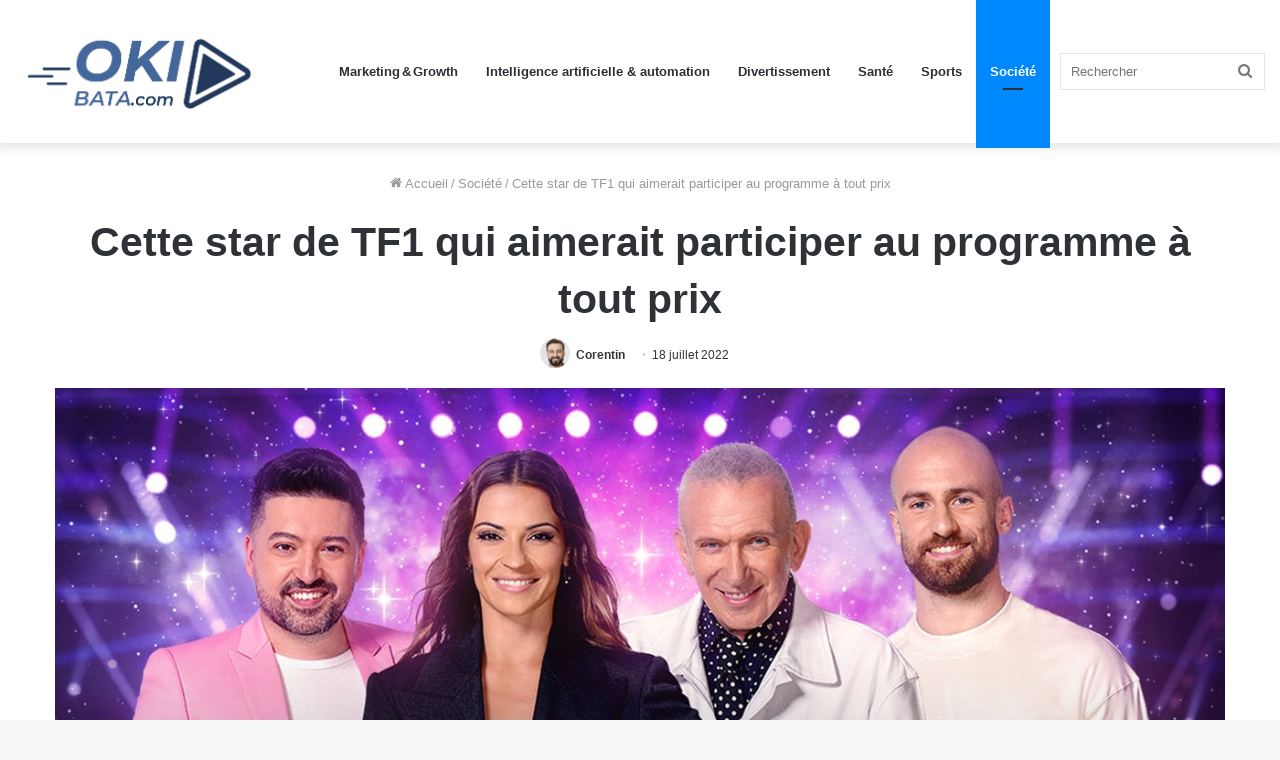

--- FILE ---
content_type: text/html; charset=UTF-8
request_url: https://www.okibata.com/societe/cette-star-de-tf1-qui-aimerait-participer-au-programme/
body_size: 50272
content:
<!DOCTYPE html>
<html lang="fr-FR" class="" data-skin="light" prefix="og: https://ogp.me/ns#">
<head><meta charset="UTF-8" /><script>if(navigator.userAgent.match(/MSIE|Internet Explorer/i)||navigator.userAgent.match(/Trident\/7\..*?rv:11/i)){var href=document.location.href;if(!href.match(/[?&]nowprocket/)){if(href.indexOf("?")==-1){if(href.indexOf("#")==-1){document.location.href=href+"?nowprocket=1"}else{document.location.href=href.replace("#","?nowprocket=1#")}}else{if(href.indexOf("#")==-1){document.location.href=href+"&nowprocket=1"}else{document.location.href=href.replace("#","&nowprocket=1#")}}}}</script><script>(()=>{class RocketLazyLoadScripts{constructor(){this.v="2.0.4",this.userEvents=["keydown","keyup","mousedown","mouseup","mousemove","mouseover","mouseout","touchmove","touchstart","touchend","touchcancel","wheel","click","dblclick","input"],this.attributeEvents=["onblur","onclick","oncontextmenu","ondblclick","onfocus","onmousedown","onmouseenter","onmouseleave","onmousemove","onmouseout","onmouseover","onmouseup","onmousewheel","onscroll","onsubmit"]}async t(){this.i(),this.o(),/iP(ad|hone)/.test(navigator.userAgent)&&this.h(),this.u(),this.l(this),this.m(),this.k(this),this.p(this),this._(),await Promise.all([this.R(),this.L()]),this.lastBreath=Date.now(),this.S(this),this.P(),this.D(),this.O(),this.M(),await this.C(this.delayedScripts.normal),await this.C(this.delayedScripts.defer),await this.C(this.delayedScripts.async),await this.T(),await this.F(),await this.j(),await this.A(),window.dispatchEvent(new Event("rocket-allScriptsLoaded")),this.everythingLoaded=!0,this.lastTouchEnd&&await new Promise(t=>setTimeout(t,500-Date.now()+this.lastTouchEnd)),this.I(),this.H(),this.U(),this.W()}i(){this.CSPIssue=sessionStorage.getItem("rocketCSPIssue"),document.addEventListener("securitypolicyviolation",t=>{this.CSPIssue||"script-src-elem"!==t.violatedDirective||"data"!==t.blockedURI||(this.CSPIssue=!0,sessionStorage.setItem("rocketCSPIssue",!0))},{isRocket:!0})}o(){window.addEventListener("pageshow",t=>{this.persisted=t.persisted,this.realWindowLoadedFired=!0},{isRocket:!0}),window.addEventListener("pagehide",()=>{this.onFirstUserAction=null},{isRocket:!0})}h(){let t;function e(e){t=e}window.addEventListener("touchstart",e,{isRocket:!0}),window.addEventListener("touchend",function i(o){o.changedTouches[0]&&t.changedTouches[0]&&Math.abs(o.changedTouches[0].pageX-t.changedTouches[0].pageX)<10&&Math.abs(o.changedTouches[0].pageY-t.changedTouches[0].pageY)<10&&o.timeStamp-t.timeStamp<200&&(window.removeEventListener("touchstart",e,{isRocket:!0}),window.removeEventListener("touchend",i,{isRocket:!0}),"INPUT"===o.target.tagName&&"text"===o.target.type||(o.target.dispatchEvent(new TouchEvent("touchend",{target:o.target,bubbles:!0})),o.target.dispatchEvent(new MouseEvent("mouseover",{target:o.target,bubbles:!0})),o.target.dispatchEvent(new PointerEvent("click",{target:o.target,bubbles:!0,cancelable:!0,detail:1,clientX:o.changedTouches[0].clientX,clientY:o.changedTouches[0].clientY})),event.preventDefault()))},{isRocket:!0})}q(t){this.userActionTriggered||("mousemove"!==t.type||this.firstMousemoveIgnored?"keyup"===t.type||"mouseover"===t.type||"mouseout"===t.type||(this.userActionTriggered=!0,this.onFirstUserAction&&this.onFirstUserAction()):this.firstMousemoveIgnored=!0),"click"===t.type&&t.preventDefault(),t.stopPropagation(),t.stopImmediatePropagation(),"touchstart"===this.lastEvent&&"touchend"===t.type&&(this.lastTouchEnd=Date.now()),"click"===t.type&&(this.lastTouchEnd=0),this.lastEvent=t.type,t.composedPath&&t.composedPath()[0].getRootNode()instanceof ShadowRoot&&(t.rocketTarget=t.composedPath()[0]),this.savedUserEvents.push(t)}u(){this.savedUserEvents=[],this.userEventHandler=this.q.bind(this),this.userEvents.forEach(t=>window.addEventListener(t,this.userEventHandler,{passive:!1,isRocket:!0})),document.addEventListener("visibilitychange",this.userEventHandler,{isRocket:!0})}U(){this.userEvents.forEach(t=>window.removeEventListener(t,this.userEventHandler,{passive:!1,isRocket:!0})),document.removeEventListener("visibilitychange",this.userEventHandler,{isRocket:!0}),this.savedUserEvents.forEach(t=>{(t.rocketTarget||t.target).dispatchEvent(new window[t.constructor.name](t.type,t))})}m(){const t="return false",e=Array.from(this.attributeEvents,t=>"data-rocket-"+t),i="["+this.attributeEvents.join("],[")+"]",o="[data-rocket-"+this.attributeEvents.join("],[data-rocket-")+"]",s=(e,i,o)=>{o&&o!==t&&(e.setAttribute("data-rocket-"+i,o),e["rocket"+i]=new Function("event",o),e.setAttribute(i,t))};new MutationObserver(t=>{for(const n of t)"attributes"===n.type&&(n.attributeName.startsWith("data-rocket-")||this.everythingLoaded?n.attributeName.startsWith("data-rocket-")&&this.everythingLoaded&&this.N(n.target,n.attributeName.substring(12)):s(n.target,n.attributeName,n.target.getAttribute(n.attributeName))),"childList"===n.type&&n.addedNodes.forEach(t=>{if(t.nodeType===Node.ELEMENT_NODE)if(this.everythingLoaded)for(const i of[t,...t.querySelectorAll(o)])for(const t of i.getAttributeNames())e.includes(t)&&this.N(i,t.substring(12));else for(const e of[t,...t.querySelectorAll(i)])for(const t of e.getAttributeNames())this.attributeEvents.includes(t)&&s(e,t,e.getAttribute(t))})}).observe(document,{subtree:!0,childList:!0,attributeFilter:[...this.attributeEvents,...e]})}I(){this.attributeEvents.forEach(t=>{document.querySelectorAll("[data-rocket-"+t+"]").forEach(e=>{this.N(e,t)})})}N(t,e){const i=t.getAttribute("data-rocket-"+e);i&&(t.setAttribute(e,i),t.removeAttribute("data-rocket-"+e))}k(t){Object.defineProperty(HTMLElement.prototype,"onclick",{get(){return this.rocketonclick||null},set(e){this.rocketonclick=e,this.setAttribute(t.everythingLoaded?"onclick":"data-rocket-onclick","this.rocketonclick(event)")}})}S(t){function e(e,i){let o=e[i];e[i]=null,Object.defineProperty(e,i,{get:()=>o,set(s){t.everythingLoaded?o=s:e["rocket"+i]=o=s}})}e(document,"onreadystatechange"),e(window,"onload"),e(window,"onpageshow");try{Object.defineProperty(document,"readyState",{get:()=>t.rocketReadyState,set(e){t.rocketReadyState=e},configurable:!0}),document.readyState="loading"}catch(t){console.log("WPRocket DJE readyState conflict, bypassing")}}l(t){this.originalAddEventListener=EventTarget.prototype.addEventListener,this.originalRemoveEventListener=EventTarget.prototype.removeEventListener,this.savedEventListeners=[],EventTarget.prototype.addEventListener=function(e,i,o){o&&o.isRocket||!t.B(e,this)&&!t.userEvents.includes(e)||t.B(e,this)&&!t.userActionTriggered||e.startsWith("rocket-")||t.everythingLoaded?t.originalAddEventListener.call(this,e,i,o):(t.savedEventListeners.push({target:this,remove:!1,type:e,func:i,options:o}),"mouseenter"!==e&&"mouseleave"!==e||t.originalAddEventListener.call(this,e,t.savedUserEvents.push,o))},EventTarget.prototype.removeEventListener=function(e,i,o){o&&o.isRocket||!t.B(e,this)&&!t.userEvents.includes(e)||t.B(e,this)&&!t.userActionTriggered||e.startsWith("rocket-")||t.everythingLoaded?t.originalRemoveEventListener.call(this,e,i,o):t.savedEventListeners.push({target:this,remove:!0,type:e,func:i,options:o})}}J(t,e){this.savedEventListeners=this.savedEventListeners.filter(i=>{let o=i.type,s=i.target||window;return e!==o||t!==s||(this.B(o,s)&&(i.type="rocket-"+o),this.$(i),!1)})}H(){EventTarget.prototype.addEventListener=this.originalAddEventListener,EventTarget.prototype.removeEventListener=this.originalRemoveEventListener,this.savedEventListeners.forEach(t=>this.$(t))}$(t){t.remove?this.originalRemoveEventListener.call(t.target,t.type,t.func,t.options):this.originalAddEventListener.call(t.target,t.type,t.func,t.options)}p(t){let e;function i(e){return t.everythingLoaded?e:e.split(" ").map(t=>"load"===t||t.startsWith("load.")?"rocket-jquery-load":t).join(" ")}function o(o){function s(e){const s=o.fn[e];o.fn[e]=o.fn.init.prototype[e]=function(){return this[0]===window&&t.userActionTriggered&&("string"==typeof arguments[0]||arguments[0]instanceof String?arguments[0]=i(arguments[0]):"object"==typeof arguments[0]&&Object.keys(arguments[0]).forEach(t=>{const e=arguments[0][t];delete arguments[0][t],arguments[0][i(t)]=e})),s.apply(this,arguments),this}}if(o&&o.fn&&!t.allJQueries.includes(o)){const e={DOMContentLoaded:[],"rocket-DOMContentLoaded":[]};for(const t in e)document.addEventListener(t,()=>{e[t].forEach(t=>t())},{isRocket:!0});o.fn.ready=o.fn.init.prototype.ready=function(i){function s(){parseInt(o.fn.jquery)>2?setTimeout(()=>i.bind(document)(o)):i.bind(document)(o)}return"function"==typeof i&&(t.realDomReadyFired?!t.userActionTriggered||t.fauxDomReadyFired?s():e["rocket-DOMContentLoaded"].push(s):e.DOMContentLoaded.push(s)),o([])},s("on"),s("one"),s("off"),t.allJQueries.push(o)}e=o}t.allJQueries=[],o(window.jQuery),Object.defineProperty(window,"jQuery",{get:()=>e,set(t){o(t)}})}P(){const t=new Map;document.write=document.writeln=function(e){const i=document.currentScript,o=document.createRange(),s=i.parentElement;let n=t.get(i);void 0===n&&(n=i.nextSibling,t.set(i,n));const c=document.createDocumentFragment();o.setStart(c,0),c.appendChild(o.createContextualFragment(e)),s.insertBefore(c,n)}}async R(){return new Promise(t=>{this.userActionTriggered?t():this.onFirstUserAction=t})}async L(){return new Promise(t=>{document.addEventListener("DOMContentLoaded",()=>{this.realDomReadyFired=!0,t()},{isRocket:!0})})}async j(){return this.realWindowLoadedFired?Promise.resolve():new Promise(t=>{window.addEventListener("load",t,{isRocket:!0})})}M(){this.pendingScripts=[];this.scriptsMutationObserver=new MutationObserver(t=>{for(const e of t)e.addedNodes.forEach(t=>{"SCRIPT"!==t.tagName||t.noModule||t.isWPRocket||this.pendingScripts.push({script:t,promise:new Promise(e=>{const i=()=>{const i=this.pendingScripts.findIndex(e=>e.script===t);i>=0&&this.pendingScripts.splice(i,1),e()};t.addEventListener("load",i,{isRocket:!0}),t.addEventListener("error",i,{isRocket:!0}),setTimeout(i,1e3)})})})}),this.scriptsMutationObserver.observe(document,{childList:!0,subtree:!0})}async F(){await this.X(),this.pendingScripts.length?(await this.pendingScripts[0].promise,await this.F()):this.scriptsMutationObserver.disconnect()}D(){this.delayedScripts={normal:[],async:[],defer:[]},document.querySelectorAll("script[type$=rocketlazyloadscript]").forEach(t=>{t.hasAttribute("data-rocket-src")?t.hasAttribute("async")&&!1!==t.async?this.delayedScripts.async.push(t):t.hasAttribute("defer")&&!1!==t.defer||"module"===t.getAttribute("data-rocket-type")?this.delayedScripts.defer.push(t):this.delayedScripts.normal.push(t):this.delayedScripts.normal.push(t)})}async _(){await this.L();let t=[];document.querySelectorAll("script[type$=rocketlazyloadscript][data-rocket-src]").forEach(e=>{let i=e.getAttribute("data-rocket-src");if(i&&!i.startsWith("data:")){i.startsWith("//")&&(i=location.protocol+i);try{const o=new URL(i).origin;o!==location.origin&&t.push({src:o,crossOrigin:e.crossOrigin||"module"===e.getAttribute("data-rocket-type")})}catch(t){}}}),t=[...new Map(t.map(t=>[JSON.stringify(t),t])).values()],this.Y(t,"preconnect")}async G(t){if(await this.K(),!0!==t.noModule||!("noModule"in HTMLScriptElement.prototype))return new Promise(e=>{let i;function o(){(i||t).setAttribute("data-rocket-status","executed"),e()}try{if(navigator.userAgent.includes("Firefox/")||""===navigator.vendor||this.CSPIssue)i=document.createElement("script"),[...t.attributes].forEach(t=>{let e=t.nodeName;"type"!==e&&("data-rocket-type"===e&&(e="type"),"data-rocket-src"===e&&(e="src"),i.setAttribute(e,t.nodeValue))}),t.text&&(i.text=t.text),t.nonce&&(i.nonce=t.nonce),i.hasAttribute("src")?(i.addEventListener("load",o,{isRocket:!0}),i.addEventListener("error",()=>{i.setAttribute("data-rocket-status","failed-network"),e()},{isRocket:!0}),setTimeout(()=>{i.isConnected||e()},1)):(i.text=t.text,o()),i.isWPRocket=!0,t.parentNode.replaceChild(i,t);else{const i=t.getAttribute("data-rocket-type"),s=t.getAttribute("data-rocket-src");i?(t.type=i,t.removeAttribute("data-rocket-type")):t.removeAttribute("type"),t.addEventListener("load",o,{isRocket:!0}),t.addEventListener("error",i=>{this.CSPIssue&&i.target.src.startsWith("data:")?(console.log("WPRocket: CSP fallback activated"),t.removeAttribute("src"),this.G(t).then(e)):(t.setAttribute("data-rocket-status","failed-network"),e())},{isRocket:!0}),s?(t.fetchPriority="high",t.removeAttribute("data-rocket-src"),t.src=s):t.src="data:text/javascript;base64,"+window.btoa(unescape(encodeURIComponent(t.text)))}}catch(i){t.setAttribute("data-rocket-status","failed-transform"),e()}});t.setAttribute("data-rocket-status","skipped")}async C(t){const e=t.shift();return e?(e.isConnected&&await this.G(e),this.C(t)):Promise.resolve()}O(){this.Y([...this.delayedScripts.normal,...this.delayedScripts.defer,...this.delayedScripts.async],"preload")}Y(t,e){this.trash=this.trash||[];let i=!0;var o=document.createDocumentFragment();t.forEach(t=>{const s=t.getAttribute&&t.getAttribute("data-rocket-src")||t.src;if(s&&!s.startsWith("data:")){const n=document.createElement("link");n.href=s,n.rel=e,"preconnect"!==e&&(n.as="script",n.fetchPriority=i?"high":"low"),t.getAttribute&&"module"===t.getAttribute("data-rocket-type")&&(n.crossOrigin=!0),t.crossOrigin&&(n.crossOrigin=t.crossOrigin),t.integrity&&(n.integrity=t.integrity),t.nonce&&(n.nonce=t.nonce),o.appendChild(n),this.trash.push(n),i=!1}}),document.head.appendChild(o)}W(){this.trash.forEach(t=>t.remove())}async T(){try{document.readyState="interactive"}catch(t){}this.fauxDomReadyFired=!0;try{await this.K(),this.J(document,"readystatechange"),document.dispatchEvent(new Event("rocket-readystatechange")),await this.K(),document.rocketonreadystatechange&&document.rocketonreadystatechange(),await this.K(),this.J(document,"DOMContentLoaded"),document.dispatchEvent(new Event("rocket-DOMContentLoaded")),await this.K(),this.J(window,"DOMContentLoaded"),window.dispatchEvent(new Event("rocket-DOMContentLoaded"))}catch(t){console.error(t)}}async A(){try{document.readyState="complete"}catch(t){}try{await this.K(),this.J(document,"readystatechange"),document.dispatchEvent(new Event("rocket-readystatechange")),await this.K(),document.rocketonreadystatechange&&document.rocketonreadystatechange(),await this.K(),this.J(window,"load"),window.dispatchEvent(new Event("rocket-load")),await this.K(),window.rocketonload&&window.rocketonload(),await this.K(),this.allJQueries.forEach(t=>t(window).trigger("rocket-jquery-load")),await this.K(),this.J(window,"pageshow");const t=new Event("rocket-pageshow");t.persisted=this.persisted,window.dispatchEvent(t),await this.K(),window.rocketonpageshow&&window.rocketonpageshow({persisted:this.persisted})}catch(t){console.error(t)}}async K(){Date.now()-this.lastBreath>45&&(await this.X(),this.lastBreath=Date.now())}async X(){return document.hidden?new Promise(t=>setTimeout(t)):new Promise(t=>requestAnimationFrame(t))}B(t,e){return e===document&&"readystatechange"===t||(e===document&&"DOMContentLoaded"===t||(e===window&&"DOMContentLoaded"===t||(e===window&&"load"===t||e===window&&"pageshow"===t)))}static run(){(new RocketLazyLoadScripts).t()}}RocketLazyLoadScripts.run()})();</script>
	
	<link rel="profile" href="http://gmpg.org/xfn/11" />
	<script type="rocketlazyloadscript" data-rocket-type="text/javascript" data-rocket-src="https://choices.consentframework.com/js/pa/31868/c/jesYV/cmp" referrerpolicy="origin" charset="utf-8" async></script>
	
	<script type="rocketlazyloadscript" async data-rocket-src="https://fundingchoicesmessages.google.com/i/pub-7608133843666217?ers=1" nonce="Z7E0Mec6xZmWiWxFO6boqg"></script><script type="rocketlazyloadscript" nonce="Z7E0Mec6xZmWiWxFO6boqg">(function() {function signalGooglefcPresent() {if (!window.frames['googlefcPresent']) {if (document.body) {const iframe = document.createElement('iframe'); iframe.style = 'width: 0; height: 0; border: none; z-index: -1000; left: -1000px; top: -1000px;'; iframe.style.display = 'none'; iframe.name = 'googlefcPresent'; document.body.appendChild(iframe);} else {setTimeout(signalGooglefcPresent, 0);}}}signalGooglefcPresent();})();</script>
	<script type="rocketlazyloadscript">(function(){/*

 Copyright The Closure Library Authors.
 SPDX-License-Identifier: Apache-2.0
*/
'use strict';var aa=function(a){var b=0;return function(){return b<a.length?{done:!1,value:a[b++]}:{done:!0}}},ba="function"==typeof Object.create?Object.create:function(a){var b=function(){};b.prototype=a;return new b},k;if("function"==typeof Object.setPrototypeOf)k=Object.setPrototypeOf;else{var m;a:{var ca={a:!0},n={};try{n.__proto__=ca;m=n.a;break a}catch(a){}m=!1}k=m?function(a,b){a.__proto__=b;if(a.__proto__!==b)throw new TypeError(a+" is not extensible");return a}:null}
var p=k,q=function(a,b){a.prototype=ba(b.prototype);a.prototype.constructor=a;if(p)p(a,b);else for(var c in b)if("prototype"!=c)if(Object.defineProperties){var d=Object.getOwnPropertyDescriptor(b,c);d&&Object.defineProperty(a,c,d)}else a[c]=b[c];a.v=b.prototype},r=this||self,da=function(){},t=function(a){return a};var u;var w=function(a,b){this.g=b===v?a:""};w.prototype.toString=function(){return this.g+""};var v={},x=function(a){if(void 0===u){var b=null;var c=r.trustedTypes;if(c&&c.createPolicy){try{b=c.createPolicy("goog#html",{createHTML:t,createScript:t,createScriptURL:t})}catch(d){r.console&&r.console.error(d.message)}u=b}else u=b}a=(b=u)?b.createScriptURL(a):a;return new w(a,v)};var A=function(){return Math.floor(2147483648*Math.random()).toString(36)+Math.abs(Math.floor(2147483648*Math.random())^Date.now()).toString(36)};var B={},C=null;var D="function"===typeof Uint8Array;function E(a,b,c){return"object"===typeof a?D&&!Array.isArray(a)&&a instanceof Uint8Array?c(a):F(a,b,c):b(a)}function F(a,b,c){if(Array.isArray(a)){for(var d=Array(a.length),e=0;e<a.length;e++){var f=a[e];null!=f&&(d[e]=E(f,b,c))}Array.isArray(a)&&a.s&&G(d);return d}d={};for(e in a)Object.prototype.hasOwnProperty.call(a,e)&&(f=a[e],null!=f&&(d[e]=E(f,b,c)));return d}
function ea(a){return F(a,function(b){return"number"===typeof b?isFinite(b)?b:String(b):b},function(b){var c;void 0===c&&(c=0);if(!C){C={};for(var d="ABCDEFGHIJKLMNOPQRSTUVWXYZabcdefghijklmnopqrstuvwxyz0123456789".split(""),e=["+/=","+/","-_=","-_.","-_"],f=0;5>f;f++){var h=d.concat(e[f].split(""));B[f]=h;for(var g=0;g<h.length;g++){var l=h[g];void 0===C[l]&&(C[l]=g)}}}c=B[c];d=Array(Math.floor(b.length/3));e=c[64]||"";for(f=h=0;h<b.length-2;h+=3){var y=b[h],z=b[h+1];l=b[h+2];g=c[y>>2];y=c[(y&3)<<
4|z>>4];z=c[(z&15)<<2|l>>6];l=c[l&63];d[f++]=""+g+y+z+l}g=0;l=e;switch(b.length-h){case 2:g=b[h+1],l=c[(g&15)<<2]||e;case 1:b=b[h],d[f]=""+c[b>>2]+c[(b&3)<<4|g>>4]+l+e}return d.join("")})}var fa={s:{value:!0,configurable:!0}},G=function(a){Array.isArray(a)&&!Object.isFrozen(a)&&Object.defineProperties(a,fa);return a};var H;var J=function(a,b,c){var d=H;H=null;a||(a=d);d=this.constructor.u;a||(a=d?[d]:[]);this.j=d?0:-1;this.h=null;this.g=a;a:{d=this.g.length;a=d-1;if(d&&(d=this.g[a],!(null===d||"object"!=typeof d||Array.isArray(d)||D&&d instanceof Uint8Array))){this.l=a-this.j;this.i=d;break a}void 0!==b&&-1<b?(this.l=Math.max(b,a+1-this.j),this.i=null):this.l=Number.MAX_VALUE}if(c)for(b=0;b<c.length;b++)a=c[b],a<this.l?(a+=this.j,(d=this.g[a])?G(d):this.g[a]=I):(d=this.l+this.j,this.g[d]||(this.i=this.g[d]={}),(d=this.i[a])?
G(d):this.i[a]=I)},I=Object.freeze(G([])),K=function(a,b){if(-1===b)return null;if(b<a.l){b+=a.j;var c=a.g[b];return c!==I?c:a.g[b]=G([])}if(a.i)return c=a.i[b],c!==I?c:a.i[b]=G([])},M=function(a,b){var c=L;if(-1===b)return null;a.h||(a.h={});if(!a.h[b]){var d=K(a,b);d&&(a.h[b]=new c(d))}return a.h[b]};J.prototype.toJSON=function(){var a=N(this,!1);return ea(a)};
var N=function(a,b){if(a.h)for(var c in a.h)if(Object.prototype.hasOwnProperty.call(a.h,c)){var d=a.h[c];if(Array.isArray(d))for(var e=0;e<d.length;e++)d[e]&&N(d[e],b);else d&&N(d,b)}return a.g},O=function(a,b){H=b=b?JSON.parse(b):null;a=new a(b);H=null;return a};J.prototype.toString=function(){return N(this,!1).toString()};var P=function(a){J.call(this,a)};q(P,J);function ha(a){var b,c=(a.ownerDocument&&a.ownerDocument.defaultView||window).document,d=null===(b=c.querySelector)||void 0===b?void 0:b.call(c,"script[nonce]");(b=d?d.nonce||d.getAttribute("nonce")||"":"")&&a.setAttribute("nonce",b)};var Q=function(a,b){b=String(b);"application/xhtml+xml"===a.contentType&&(b=b.toLowerCase());return a.createElement(b)},R=function(a){this.g=a||r.document||document};R.prototype.appendChild=function(a,b){a.appendChild(b)};var S=function(a,b,c,d,e,f){try{var h=a.g,g=Q(a.g,"SCRIPT");g.async=!0;g.src=b instanceof w&&b.constructor===w?b.g:"type_error:TrustedResourceUrl";ha(g);h.head.appendChild(g);g.addEventListener("load",function(){e();d&&h.head.removeChild(g)});g.addEventListener("error",function(){0<c?S(a,b,c-1,d,e,f):(d&&h.head.removeChild(g),f())})}catch(l){f()}};var ia=r.atob("aHR0cHM6Ly93d3cuZ3N0YXRpYy5jb20vaW1hZ2VzL2ljb25zL21hdGVyaWFsL3N5c3RlbS8xeC93YXJuaW5nX2FtYmVyXzI0ZHAucG5n"),ja=r.atob("WW91IGFyZSBzZWVpbmcgdGhpcyBtZXNzYWdlIGJlY2F1c2UgYWQgb3Igc2NyaXB0IGJsb2NraW5nIHNvZnR3YXJlIGlzIGludGVyZmVyaW5nIHdpdGggdGhpcyBwYWdlLg=="),ka=r.atob("RGlzYWJsZSBhbnkgYWQgb3Igc2NyaXB0IGJsb2NraW5nIHNvZnR3YXJlLCB0aGVuIHJlbG9hZCB0aGlzIHBhZ2Uu"),la=function(a,b,c){this.h=a;this.j=new R(this.h);this.g=null;this.i=[];this.l=!1;this.o=b;this.m=c},V=function(a){if(a.h.body&&!a.l){var b=
function(){T(a);r.setTimeout(function(){return U(a,3)},50)};S(a.j,a.o,2,!0,function(){r[a.m]||b()},b);a.l=!0}},T=function(a){for(var b=W(1,5),c=0;c<b;c++){var d=X(a);a.h.body.appendChild(d);a.i.push(d)}b=X(a);b.style.bottom="0";b.style.left="0";b.style.position="fixed";b.style.width=W(100,110).toString()+"%";b.style.zIndex=W(2147483544,2147483644).toString();b.style["background-color"]=ma(249,259,242,252,219,229);b.style["box-shadow"]="0 0 12px #888";b.style.color=ma(0,10,0,10,0,10);b.style.display=
"flex";b.style["justify-content"]="center";b.style["font-family"]="Roboto, Arial";c=X(a);c.style.width=W(80,85).toString()+"%";c.style.maxWidth=W(750,775).toString()+"px";c.style.margin="24px";c.style.display="flex";c.style["align-items"]="flex-start";c.style["justify-content"]="center";d=Q(a.j.g,"IMG");d.className=A();d.src=ia;d.style.height="24px";d.style.width="24px";d.style["padding-right"]="16px";var e=X(a),f=X(a);f.style["font-weight"]="bold";f.textContent=ja;var h=X(a);h.textContent=ka;Y(a,
e,f);Y(a,e,h);Y(a,c,d);Y(a,c,e);Y(a,b,c);a.g=b;a.h.body.appendChild(a.g);b=W(1,5);for(c=0;c<b;c++)d=X(a),a.h.body.appendChild(d),a.i.push(d)},Y=function(a,b,c){for(var d=W(1,5),e=0;e<d;e++){var f=X(a);b.appendChild(f)}b.appendChild(c);c=W(1,5);for(d=0;d<c;d++)e=X(a),b.appendChild(e)},W=function(a,b){return Math.floor(a+Math.random()*(b-a))},ma=function(a,b,c,d,e,f){return"rgb("+W(Math.max(a,0),Math.min(b,255)).toString()+","+W(Math.max(c,0),Math.min(d,255)).toString()+","+W(Math.max(e,0),Math.min(f,
255)).toString()+")"},X=function(a){a=Q(a.j.g,"DIV");a.className=A();return a},U=function(a,b){0>=b||null!=a.g&&0!=a.g.offsetHeight&&0!=a.g.offsetWidth||(na(a),T(a),r.setTimeout(function(){return U(a,b-1)},50))},na=function(a){var b=a.i;var c="undefined"!=typeof Symbol&&Symbol.iterator&&b[Symbol.iterator];b=c?c.call(b):{next:aa(b)};for(c=b.next();!c.done;c=b.next())(c=c.value)&&c.parentNode&&c.parentNode.removeChild(c);a.i=[];(b=a.g)&&b.parentNode&&b.parentNode.removeChild(b);a.g=null};var pa=function(a,b,c,d,e){var f=oa(c),h=function(l){l.appendChild(f);r.setTimeout(function(){f?(0!==f.offsetHeight&&0!==f.offsetWidth?b():a(),f.parentNode&&f.parentNode.removeChild(f)):a()},d)},g=function(l){document.body?h(document.body):0<l?r.setTimeout(function(){g(l-1)},e):b()};g(3)},oa=function(a){var b=document.createElement("div");b.className=a;b.style.width="1px";b.style.height="1px";b.style.position="absolute";b.style.left="-10000px";b.style.top="-10000px";b.style.zIndex="-10000";return b};var L=function(a){J.call(this,a)};q(L,J);var qa=function(a){J.call(this,a)};q(qa,J);var ra=function(a,b){this.l=a;this.m=new R(a.document);this.g=b;this.i=K(this.g,1);b=M(this.g,2);this.o=x(K(b,4)||"");this.h=!1;b=M(this.g,13);b=x(K(b,4)||"");this.j=new la(a.document,b,K(this.g,12))};ra.prototype.start=function(){sa(this)};
var sa=function(a){ta(a);S(a.m,a.o,3,!1,function(){a:{var b=a.i;var c=r.btoa(b);if(c=r[c]){try{var d=O(P,r.atob(c))}catch(e){b=!1;break a}b=b===K(d,1)}else b=!1}b?Z(a,K(a.g,14)):(Z(a,K(a.g,8)),V(a.j))},function(){pa(function(){Z(a,K(a.g,7));V(a.j)},function(){return Z(a,K(a.g,6))},K(a.g,9),K(a.g,10),K(a.g,11))})},Z=function(a,b){a.h||(a.h=!0,a=new a.l.XMLHttpRequest,a.open("GET",b,!0),a.send())},ta=function(a){var b=r.btoa(a.i);a.l[b]&&Z(a,K(a.g,5))};(function(a,b){r[a]=function(c){for(var d=[],e=0;e<arguments.length;++e)d[e-0]=arguments[e];r[a]=da;b.apply(null,d)}})("__h82AlnkH6D91__",function(a){"function"===typeof window.atob&&(new ra(window,O(qa,window.atob(a)))).start()});}).call(this);

window.__h82AlnkH6D91__("[base64]/[base64]/[base64]/[base64]");</script>
	
<!-- Optimisation des moteurs de recherche par Rank Math PRO - https://rankmath.com/ -->
<title>Cette star de TF1 qui aimerait participer au programme à tout prix - Okibata</title>
<link crossorigin data-rocket-preload as="font" href="https://www.okibata.com/wp-content/themes/jannah/assets/fonts/tielabs-fonticon/tielabs-fonticon.woff" rel="preload">
<style id="wpr-usedcss">:where(.wp-block-button__link){box-shadow:none;text-decoration:none;border-radius:9999px;padding:calc(.667em + 2px) calc(1.333em + 2px)}:where(.wp-block-columns.has-background){padding:1.25em 2.375em}:where(.wp-block-post-comments input[type=submit]){border:none}:where(.wp-block-file__button){border-radius:2em;padding:.5em 1em}:where(.wp-block-file__button):is(a):active,:where(.wp-block-file__button):is(a):focus,:where(.wp-block-file__button):is(a):hover,:where(.wp-block-file__button):is(a):visited{box-shadow:none;color:#fff;opacity:.85;text-decoration:none}.wp-block-gallery:not(.has-nested-images){display:flex;flex-wrap:wrap;list-style-type:none;padding:0;margin:0}.wp-block-gallery:not(.has-nested-images) figcaption{flex-grow:1}ol,ul{box-sizing:border-box}:where(.wp-block-navigation .wp-block-navigation__submenu-container .wp-block-navigation-item a:not(.wp-element-button)),:where(.wp-block-navigation .wp-block-navigation__submenu-container .wp-block-navigation-submenu a:not(.wp-element-button)),:where(.wp-block-navigation.has-background .wp-block-navigation-item a:not(.wp-element-button)),:where(.wp-block-navigation.has-background .wp-block-navigation-submenu a:not(.wp-element-button)){padding:.5em 1em}:where(p.has-text-color:not(.has-link-color)) a{color:inherit}:where(.wp-block-search__button){border:1px solid #ccc;padding:.375em .625em}:where(.wp-block-search__button-inside .wp-block-search__inside-wrapper){padding:4px;border:1px solid #949494}:where(.wp-block-search__button-inside .wp-block-search__inside-wrapper) .wp-block-search__input{border-radius:0;border:none;padding:0 0 0 .25em}:where(.wp-block-search__button-inside .wp-block-search__inside-wrapper) .wp-block-search__input:focus{outline:0}:where(.wp-block-search__button-inside .wp-block-search__inside-wrapper) :where(.wp-block-search__button){padding:.125em .5em}:root{--wp--preset--font-size--normal:16px;--wp--preset--font-size--huge:42px}.has-text-align-center{text-align:center}.screen-reader-text{border:0;clip:rect(1px,1px,1px,1px);clip-path:inset(50%);height:1px;margin:-1px;overflow:hidden;padding:0;position:absolute;width:1px;word-wrap:normal!important}.screen-reader-text:focus{background-color:#ddd;clip:auto!important;clip-path:none;color:#444;display:block;font-size:1em;height:auto;left:5px;line-height:normal;padding:15px 23px 14px;text-decoration:none;top:5px;width:auto;z-index:100000}html :where(.has-border-color){border-style:solid}html :where([style*=border-top-color]){border-top-style:solid}html :where([style*=border-right-color]){border-right-style:solid}html :where([style*=border-bottom-color]){border-bottom-style:solid}html :where([style*=border-left-color]){border-left-style:solid}html :where([style*=border-width]){border-style:solid}html :where([style*=border-top-width]){border-top-style:solid}html :where([style*=border-right-width]){border-right-style:solid}html :where([style*=border-bottom-width]){border-bottom-style:solid}html :where([style*=border-left-width]){border-left-style:solid}html :where(img[class*=wp-image-]){height:auto;max-width:100%}figure{margin:0 0 1em;margin:1em 0}:where(.wp-block-group.has-background){padding:1.25em 2.375em}:where(.is-layout-flex){gap:.5em}:where(.wp-block-columns.is-layout-flex){gap:2em}.afxshop,.afxshop *{box-sizing:border-box;font-size:18px;font-weight:400;line-height:normal;letter-spacing:normal;text-transform:none;font-style:normal;text-decoration:none!important;box-shadow:none;color:rgba(0,0,0,.87);margin:0;padding:0;-webkit-text-size-adjust:100%;-ms-text-size-adjust:100%}.afxshop{display:block;width:100%;height:auto;position:relative;font-family:"Century Gothic",CenturyGothic,Helvetica,Arial,sans-serif;max-width:1200px;margin:0 auto}.afxshop .afxshop-list{font-size:inherit;list-style:none}.afxshop .afxshop-list li::before{content:none}.afxshop .afxshop-item{position:relative;font-size:inherit;max-width:100%;word-wrap:break-word;background:#fff;border:1px solid rgba(0,0,0,.125);border-radius:5px;text-align:center!important;cursor:pointer;overflow:hidden}.afxshop .afxshop-item:focus,.afxshop .afxshop-item:hover{box-shadow:0 5px 15px rgba(100,100,100,.3)}.afxshop .afxshop-header{display:block;width:100%;padding:5px 10px}.afxshop .afxshop-image{width:100%;min-height:200px;display:flex;align-items:center;justify-content:center;max-height:300px;padding:10px;overflow:hidden;aspect-ratio:4/3}:root .afxshop .afxshop-image{aspect-ratio:auto}.afxshop .afxshop-image img{height:100%;width:auto;max-height:280px;max-width:min(100%,300px)}.afxshop .afxshop-content{display:block;width:100%;font-size:inherit;padding:0 0 10px}.afxshop .afxshop-title{display:block;text-align:left;padding-left:10px;width:100%;font-size:18px;font-weight:600;margin:.5em 0;line-height:1.2em;max-height:2.4em;overflow:hidden;text-overflow:ellipsis;display:-webkit-box;-webkit-line-clamp:2;-webkit-box-orient:vertical;letter-spacing:inherit;text-transform:inherit;font-style:inherit;color:#202e3b}.afxshop .afxshop-footer{display:block;font-size:inherit;width:100%}.afxshop-grid .afxshop-title{text-align:center}.afxshop-grid .afxshop-item,.afxshop-grid .afxshop-list{flex-direction:column;-webkit-box-orient:vertical;-webkit-box-direction:normal}.afxshop-mentions{margin-bottom:10px}.afxshop .afxshop-button,.afxshop .afxshop-price{position:relative;display:inline-block;white-space:nowrap;vertical-align:middle}.afxshop .afxshop-price{font-weight:500;font-size:14px;color:#222}.afxshop .afxshop-button{max-width:100%;margin-top:.3em;padding:.3em .5em;background:#bc00bc;color:#fff!important;border-radius:3px;font-size:16px;font-weight:600}.afxshop .afxshop-button,.afxshop-small .afxshop-price{background:#bc00bc;text-shadow:0 1px 1px rgba(0,0,0,.4)}.afxshop .afxshop-button::after,.afxshop-small .afxshop-price::after{content:'';position:absolute;left:0;top:0;width:100%;height:100%;display:inline-block}.afxshop .afx-gradient .afxshop-button::after,.afxshop-small .afx-gradient .afxshop-price::after{background:linear-gradient(to right bottom,rgba(255,255,255,.3) 0,rgba(255,255,255,0) 100%)}.afxshop .afxshop-button::before{content:attr(data-cta)}.afxshop .afxshop-button:hover,.afxshop-small .afxshop-price:hover{opacity:.75;box-shadow:inset 1.5px 1.5px 3px rgba(0,0,0,.2);text-decoration:none}.afxshop .afxshop-button:hover::after,.afxshop-small .afxshop-price:hover::after{background:0 0;background:linear-gradient(to right bottom,rgba(255,255,255,0) 0,rgba(255,255,255,.3) 100%)}.afxshop-grid .afxshop-list{display:-webkit-box;display:flex;flex-flow:row wrap;margin:.5em -.5em;align-items:flex-start}.afxshop-grid .afxshop-item{display:-webkit-box;display:flex;-webkit-box-flex:1;flex:1 0 calc(33% - 1em);min-width:180px;margin:.5em;padding-bottom:0}.afxshop-small .afxshop-details,.mtn_content span{padding:0}.afxshop .google-auto-placed,.afxshop .more_mkt,.afxshop-small .afxshop-btn{display:none}.afxshop-wrap{width:100%;display:flex!important;-webkit-box-orient:vertical;-webkit-box-direction:normal;flex-direction:column;flex-flow:row wrap;align-items:center;justify-content:right}.afxshop-merchant{-webkit-box-flex:2;flex:2 0 80px;text-align:left}.afxshop-details{-webkit-box-flex:1;flex:1 0 50px;text-align:right!important;white-space:nowrap}.afxshop-btn{-webkit-box-flex:1;flex:1 0 50px;padding:0 5xp;margin:5px 0}.afxshop-price{font-size:18px;font-weight:500;min-width:auto;margin-right:10px}.afxshop-mname{font-size:14px;padding-right:10px}.afxshop-button{display:inline-block;text-align:center;min-width:90%}.afxshop .more_btn{background-color:#ebeef2;line-height:.6}.afx-tooltip .afx-bottom,.afx-tooltip .afx-bottom i::after{background-color:#fefefe;box-shadow:0 1px 8px rgba(0,0,0,.2)}.afxshop .more_btn::after{content:'';display:inline-block;height:14px;width:14px;background-image:var(--wpr-bg-4d4569f2-e8d0-4f14-9f0f-f7d2ff8b7daa);background-size:contain;background-repeat:no-repeat;margin-right:.5em;vertical-align:middle}.afxshop-price svg{display:none;vertical-align:text-bottom}.afxshop-mentions span::after,.afxshop-mentions svg{vertical-align:middle}.afxshop-mentions{text-align:right;margin-bottom:-15px;margin-top:5px;right:2%;width:100%;z-index:1000}.afxshop-mentions span{padding:5px 10px;font-size:12px;border-radius:7px;color:#555}.afxshop-mentions>:not(.mtn_content)>span{padding:5px 10px;color:#555;border-radius:5px}.afxshop-mentions svg{height:14px;width:14px}.afx-tooltip{position:relative;display:inline-block;text-align:left;cursor:pointer}.afx-tooltip .afx-bottom{min-width:300px;max-width:100%;top:40px;right:0;padding:10px 20px;color:#444;font-weight:400;font-size:13px;border-radius:8px;position:absolute;z-index:99999999;box-sizing:border-box;display:none}.afx-tooltip .afx-bottom i{position:absolute;bottom:100%;left:50%;margin-left:-12px;width:24px;height:12px;overflow:hidden}.afx-tooltip .afx-bottom i::after{content:'';position:absolute;width:12px;height:12px;left:50%;transform:translate(-50%,50%) rotate(45deg)}.mtn_close{position:absolute;right:10px;font-size:16px}.mtn_content{margin-bottom:0;max-width:240px;text-align:justify;text-justify:auto}.afxshop .afx-carousel li{height:auto}.afxshop-small .afxshop-price{padding:5px 10px;border-radius:5px;color:#fff;margin-right:0}.afxshop-small .afxshop-price svg{display:inline}@media only screen and (max-width:500px){.afxshop-grid .afxshop-item{min-width:250px}}.afxshop-item .afxshop-header a{display:inline!important}.afxshop .afxshop-button,.afxshop-small .afxshop-price{background-color:#bc00a3!important}.afxshop-grid .afxshop-item{flex:1 0 calc(33% - 1em)}.mtn_content span::before{content:"Prix mis à jour le "}.afxshop-mentions>:not(.mtn_content)>span::after{content:"Informations sur les offres";text-decoration:underline dotted}.mtn_content::before{content:" Les prix s'entendent TVA comprise, hors frais d'expédition. Le prix d'achat final est celui affiché sur le site du marchand. Les offres sont classées par prix croissant. Cette sélection de marchands avec lesquels nous sommes affiliés ne reflète pas l'ensemble des offres disponibles sur le marché."}#toc_container li,#toc_container ul{margin:0;padding:0}#toc_container ul ul{margin-left:1.5em}#toc_container{background:#f9f9f9;border:1px solid #aaa;padding:10px;margin-bottom:1em;width:auto;display:table;font-size:95%}#toc_container span.toc_toggle{font-weight:400;font-size:90%}#toc_container a{text-decoration:none;text-shadow:none}#toc_container a:hover{text-decoration:underline}.wp_automatic_gallery_main{width:500px;height:500px;background-size:contain;background-position:center;background-repeat:no-repeat;border:1px solid #eee;margin-bottom:10px;max-width:100%}.wp_automatic_gallery_btn{background-position:center center;background-repeat:no-repeat;background-size:contain;border:1px solid #eee;height:80px;width:80px;float:left;cursor:pointer;margin-right:1px}.wp_automatic_gallery_btn:last-child{clear:right}html{-ms-touch-action:manipulation;touch-action:manipulation;-webkit-text-size-adjust:100%;-ms-text-size-adjust:100%}article,aside,details,figcaption,figure,footer,header,main,menu,nav,section,summary{display:block}audio,canvas,progress,video{display:inline-block}audio:not([controls]){display:none;height:0}progress{vertical-align:baseline}[hidden],template{display:none}a{background-color:transparent;color:#333;text-decoration:none;transition:.15s}a:active,a:hover{outline-width:0}abbr[title]{border-bottom:none;text-decoration:underline;text-decoration:underline dotted}b,strong{font-weight:inherit;font-weight:600}dfn{font-style:italic}mark{background-color:#ff0;color:#000}small{font-size:80%}sub,sup{font-size:75%;line-height:0;position:relative;vertical-align:baseline}sub{bottom:-.25em}sup{top:-.5em}img{border-style:none}svg:not(:root){overflow:hidden}hr{box-sizing:content-box;height:0;overflow:visible}button,input,select,textarea{font:inherit;margin:0}optgroup{font-weight:700}button,input,select{overflow:visible}button,select{text-transform:none}[type=button],[type=submit],button{cursor:pointer}[disabled]{cursor:default}[type=submit],button,html [type=button]{-webkit-appearance:button}button::-moz-focus-inner,input::-moz-focus-inner{border:0;padding:0}button:-moz-focusring,input:-moz-focusring{outline:ButtonText dotted 1px}fieldset{border:1px solid silver;margin:0 2px;padding:.35em .625em .75em}legend{box-sizing:border-box;color:inherit;display:table;max-width:100%;padding:0;white-space:normal}textarea{overflow:auto;width:100%}[type=checkbox],[type=radio]{box-sizing:border-box;padding:0}[type=number]::-webkit-inner-spin-button,[type=number]::-webkit-outer-spin-button{height:auto}[type=search]{-webkit-appearance:textfield}[type=search]::-webkit-search-cancel-button,[type=search]::-webkit-search-decoration{-webkit-appearance:none}*{padding:0;margin:0;list-style:none;border:0;outline:0;box-sizing:border-box}:after,:before{box-sizing:border-box}body{--wp--preset--color--black:#000000;--wp--preset--color--cyan-bluish-gray:#abb8c3;--wp--preset--color--white:#ffffff;--wp--preset--color--pale-pink:#f78da7;--wp--preset--color--vivid-red:#cf2e2e;--wp--preset--color--luminous-vivid-orange:#ff6900;--wp--preset--color--luminous-vivid-amber:#fcb900;--wp--preset--color--light-green-cyan:#7bdcb5;--wp--preset--color--vivid-green-cyan:#00d084;--wp--preset--color--pale-cyan-blue:#8ed1fc;--wp--preset--color--vivid-cyan-blue:#0693e3;--wp--preset--color--vivid-purple:#9b51e0;--wp--preset--gradient--vivid-cyan-blue-to-vivid-purple:linear-gradient(135deg,rgba(6, 147, 227, 1) 0%,rgb(155, 81, 224) 100%);--wp--preset--gradient--light-green-cyan-to-vivid-green-cyan:linear-gradient(135deg,rgb(122, 220, 180) 0%,rgb(0, 208, 130) 100%);--wp--preset--gradient--luminous-vivid-amber-to-luminous-vivid-orange:linear-gradient(135deg,rgba(252, 185, 0, 1) 0%,rgba(255, 105, 0, 1) 100%);--wp--preset--gradient--luminous-vivid-orange-to-vivid-red:linear-gradient(135deg,rgba(255, 105, 0, 1) 0%,rgb(207, 46, 46) 100%);--wp--preset--gradient--very-light-gray-to-cyan-bluish-gray:linear-gradient(135deg,rgb(238, 238, 238) 0%,rgb(169, 184, 195) 100%);--wp--preset--gradient--cool-to-warm-spectrum:linear-gradient(135deg,rgb(74, 234, 220) 0%,rgb(151, 120, 209) 20%,rgb(207, 42, 186) 40%,rgb(238, 44, 130) 60%,rgb(251, 105, 98) 80%,rgb(254, 248, 76) 100%);--wp--preset--gradient--blush-light-purple:linear-gradient(135deg,rgb(255, 206, 236) 0%,rgb(152, 150, 240) 100%);--wp--preset--gradient--blush-bordeaux:linear-gradient(135deg,rgb(254, 205, 165) 0%,rgb(254, 45, 45) 50%,rgb(107, 0, 62) 100%);--wp--preset--gradient--luminous-dusk:linear-gradient(135deg,rgb(255, 203, 112) 0%,rgb(199, 81, 192) 50%,rgb(65, 88, 208) 100%);--wp--preset--gradient--pale-ocean:linear-gradient(135deg,rgb(255, 245, 203) 0%,rgb(182, 227, 212) 50%,rgb(51, 167, 181) 100%);--wp--preset--gradient--electric-grass:linear-gradient(135deg,rgb(202, 248, 128) 0%,rgb(113, 206, 126) 100%);--wp--preset--gradient--midnight:linear-gradient(135deg,rgb(2, 3, 129) 0%,rgb(40, 116, 252) 100%);--wp--preset--duotone--dark-grayscale:url('#wp-duotone-dark-grayscale');--wp--preset--duotone--grayscale:url('#wp-duotone-grayscale');--wp--preset--duotone--purple-yellow:url('#wp-duotone-purple-yellow');--wp--preset--duotone--blue-red:url('#wp-duotone-blue-red');--wp--preset--duotone--midnight:url('#wp-duotone-midnight');--wp--preset--duotone--magenta-yellow:url('#wp-duotone-magenta-yellow');--wp--preset--duotone--purple-green:url('#wp-duotone-purple-green');--wp--preset--duotone--blue-orange:url('#wp-duotone-blue-orange');--wp--preset--font-size--small:13px;--wp--preset--font-size--medium:20px;--wp--preset--font-size--large:36px;--wp--preset--font-size--x-large:42px;--wp--preset--spacing--20:0.44rem;--wp--preset--spacing--30:0.67rem;--wp--preset--spacing--40:1rem;--wp--preset--spacing--50:1.5rem;--wp--preset--spacing--60:2.25rem;--wp--preset--spacing--70:3.38rem;--wp--preset--spacing--80:5.06rem;background:#f7f7f7;color:#2c2f34;font-family:-apple-system,BlinkMacSystemFont,"Segoe UI",Roboto,Oxygen,Oxygen-Sans,Ubuntu,Cantarell,"Helvetica Neue","Open Sans",Arial,sans-serif;font-size:13px;line-height:21px}h1,h2,h3,h4,h5,h6{line-height:1.4;font-weight:600}h1{font-size:41px;font-weight:700}h2{font-size:27px}h3{font-size:23px}h4{font-size:17px}h5{font-size:13px}h6{font-size:12px}a:hover{color:#08f}embed,img,object{max-width:100%;height:auto}iframe{max-width:100%}p{line-height:21px}.screen-reader-text{clip:rect(1px,1px,1px,1px);position:absolute!important;height:1px;width:1px;overflow:hidden}.tie-icon:before,[class*=" tie-icon-"],[class^=tie-icon-]{font-family:tiefonticon!important;speak:never;font-style:normal;font-weight:400;font-variant:normal;text-transform:none;line-height:1;-webkit-font-smoothing:antialiased;-moz-osx-font-smoothing:grayscale;display:inline-block}#autocomplete-suggestions,.tie-popup{display:none}.container{margin-right:auto;margin-left:auto;padding-left:15px;padding-right:15px}.container:after{content:"";display:table;clear:both}@media (min-width:1200px){.container{max-width:1200px}}.tie-row{margin-left:-15px;margin-right:-15px}.tie-row:after{content:"";display:table;clear:both}.tie-col-md-12,.tie-col-sm-12{position:relative;min-height:1px;padding-left:15px;padding-right:15px}@media (min-width:768px){.container{width:100%}.tie-col-sm-12{float:left;width:100%}}@media (min-width:992px){.tie-col-md-12{float:left;width:100%}}.tie-alignleft{float:left}.tie-alignright{float:right}.clearfix:after,.clearfix:before{content:"\0020";display:block;height:0;overflow:hidden}.clearfix:after{clear:both}#tie-wrapper,.tie-container{height:100%;min-height:650px}.tie-container{position:relative;overflow:hidden}#tie-wrapper{background:#fff;position:relative;z-index:108;height:100%;margin:0 auto}.container-wrapper{background:#fff;border:1px solid rgba(0,0,0,.1);border-radius:2px;padding:30px}#content{margin-top:30px}.site-content{-ms-word-wrap:break-word;word-wrap:break-word}@media (min-width:992px){.border-layout #tie-container{margin:25px}.border-layout:after,.border-layout:before{background:inherit;content:"";display:block;height:25px;left:0;bottom:0;position:fixed;width:100%;z-index:110}.border-layout:before{top:0;bottom:auto}.border-layout.admin-bar:before{top:32px}.border-layout #main-nav.fixed-nav{left:25px;right:25px;width:calc(100% - 50px)}}.theme-header{background:#fff;position:relative;z-index:999}.theme-header:after{content:"";display:table;clear:both}.theme-header.has-shadow{box-shadow:0 0 10px 5px rgba(0,0,0,.1)}.is-stretch-header .container{max-width:100%}#logo{margin-top:40px;margin-bottom:40px;display:block;float:left}#logo img{vertical-align:middle}#logo a{display:inline-block}@media (max-width:991px){#content{margin-top:15px}#theme-header.has-normal-width-logo #logo{margin:14px 0!important;text-align:left;line-height:1}#theme-header.has-normal-width-logo #logo img{width:auto;height:auto;max-width:190px}#theme-header.mobile-header-default.header-layout-1 .header-layout-1-logo,#theme-header.mobile-header-default:not(.header-layout-1) #logo{-webkit-flex-grow:10;-ms-flex-positive:10;flex-grow:10}}.components{float:right}.components>li{position:relative;float:right;list-style:none}.components>li.social-icons-item{margin:0}.components>li>a{display:block;position:relative;width:30px;text-align:center;line-height:inherit;font-size:16px}.components>li:hover>a,.components>li>a:hover{z-index:2}.components .avatar{border-radius:100%;position:relative;top:4px;max-width:20px}.components .search-bar{width:auto;border:solid rgba(0,0,0,.1);border-width:0 1px;margin-left:10px}.components #search{position:relative;background:0 0}.components #search-input{border:0;margin-bottom:0;line-height:inherit;width:100%;background:0 0;padding:0 25px 0 10px;border-radius:0;box-sizing:border-box;font-size:inherit}.components #search-input:hover{background:rgba(0,0,0,.03)}.components #search-input:focus{background:rgba(0,0,0,.03);box-shadow:none}.components #search-submit{position:absolute;right:0;top:0;width:40px;line-height:inherit;color:#777;background:0 0;font-size:15px;padding:0;transition:color .15s}.components #search-submit:hover{color:#08f}#search-submit .tie-icon-spinner{color:#555;cursor:default;-webkit-animation:3s linear infinite tie-spin;animation:3s linear infinite tie-spin}.components .tie-weather-widget{color:#2c2f34}.main-nav-dark .main-nav .tie-weather-widget{color:#fff}.top-nav-dark .top-nav .tie-weather-widget{color:#ccc}.header-layout-1 #menu-components-wrap{display:-webkit-flex;display:-ms-flexbox;display:flex;-webkit-justify-content:flex-end;-ms-flex-pack:end;justify-content:flex-end}.header-layout-1 .main-menu-wrapper{display:table;width:100%}.header-layout-1 #logo{line-height:1;float:left;margin-top:20px;margin-bottom:20px}.header-layout-1 .header-layout-1-logo{display:table-cell;vertical-align:middle;float:none}.header-layout-1 #main-nav .components .search-bar{border:none}.header-layout-1 #main-nav .components #search-input{border:1px solid rgba(0,0,0,.1);line-height:initial;padding-top:10px;padding-bottom:10px}.header-layout-1.main-nav-dark #main-nav .components #search-input{border-color:rgba(255,255,255,.07)}@media (max-width:991px){.header-layout-1 #main-nav [class*=tie-col-md]{float:left;width:auto}.header-layout-1 .main-menu-wrapper,.logo-container{border-width:0;display:-webkit-flex;display:-ms-flexbox;display:flex;-webkit-flex-flow:row nowrap;-ms-flex-flow:row nowrap;flex-flow:row nowrap;-webkit-align-items:center;-ms-flex-align:center;align-items:center;-webkit-justify-content:space-between;-ms-flex-pack:justify;justify-content:space-between}}.mobile-header-components{display:none;z-index:10;height:30px;line-height:30px;-webkit-flex-wrap:nowrap;-ms-flex-wrap:nowrap;flex-wrap:nowrap;-webkit-flex:1 1 0%;-ms-flex:1 1 0%;flex:1 1 0%}.mobile-header-components .components{float:none;display:-webkit-flex!important;display:-ms-flexbox!important;display:flex!important;-webkit-justify-content:stretch;-ms-flex-pack:stretch;justify-content:stretch}.mobile-header-components .components li.custom-menu-link{display:inline-block;float:none}.mobile-header-components .components li.custom-menu-link>a{width:20px;padding-bottom:15px}.header-layout-1.main-nav-dark .mobile-header-components .components li.custom-menu-link>a{color:#fff}.mobile-header-components [class*=" tie-icon-"],.mobile-header-components [class^=tie-icon-]{font-size:18px;width:20px;height:20px;vertical-align:middle}.mobile-header-components .tie-mobile-menu-icon{font-size:20px}.mobile-header-components .nav-icon{display:inline-block;width:20px;height:2px;background-color:#2c2f34;position:relative;top:-4px;transition:background .4s ease}.mobile-header-components .nav-icon:after,.mobile-header-components .nav-icon:before{position:absolute;right:0;background-color:#2c2f34;content:'';display:block;width:100%;height:100%;transition:background .4s,right .2s ease,-webkit-transform .4s;transition:transform .4s,background .4s,right .2s ease;transition:transform .4s,background .4s,right .2s ease,-webkit-transform .4s;-webkit-transform:translateZ(0);transform:translateZ(0);-webkit-backface-visibility:hidden;backface-visibility:hidden}.mobile-header-components .nav-icon:before{-webkit-transform:translateY(-7px);-ms-transform:translateY(-7px);transform:translateY(-7px)}.mobile-header-components .nav-icon:after{-webkit-transform:translateY(7px);-ms-transform:translateY(7px);transform:translateY(7px)}.dark-skin .mobile-header-components .nav-icon,.dark-skin .mobile-header-components .nav-icon:after,.dark-skin .mobile-header-components .nav-icon:before,.main-nav-dark.header-layout-1 .mobile-header-components .nav-icon,.main-nav-dark.header-layout-1 .mobile-header-components .nav-icon:after,.main-nav-dark.header-layout-1 .mobile-header-components .nav-icon:before{background-color:#fff}#mobile-header-components-area_1 .components li.custom-menu-link>a{margin-right:15px}#mobile-header-components-area_2 .components{-webkit-flex-direction:row-reverse;-ms-flex-direction:row-reverse;flex-direction:row-reverse}#mobile-header-components-area_2 .components li.custom-menu-link>a{margin-left:15px}#mobile-menu-icon:hover .nav-icon,#mobile-menu-icon:hover .nav-icon:after,#mobile-menu-icon:hover .nav-icon:before{background-color:#08f}.top-nav{background-color:#fff;position:relative;z-index:10;line-height:35px;border:1px solid rgba(0,0,0,.1);border-width:1px 0;color:#2c2f34}.top-nav a:not(.button):not(:hover){color:#2c2f34}.top-nav .components>li:hover>a{color:#08f}.top-nav .tie-alignleft,.top-nav .tie-alignright{-webkit-flex-grow:1;-ms-flex-positive:1;flex-grow:1;position:relative}.top-nav .tie-alignleft .components,.top-nav .tie-alignleft .components>li{float:left}.top-nav-dark .top-nav{background-color:#2c2e32;color:#ccc}.top-nav-dark .top-nav *{border-color:rgba(255,255,255,.1)}.top-nav-dark .top-nav .components>li.social-icons-item .social-link:not(:hover) span,.top-nav-dark .top-nav .components>li>a{color:#ccc}.top-nav-dark .top-nav .components>li:hover>a{color:#fff}.main-nav-wrapper{position:relative;z-index:4}.main-nav{position:relative;border:1px solid rgba(0,0,0,.1);border-width:1px 0}.main-menu-wrapper{border:0 solid rgba(0,0,0,.1);position:relative}@media (min-width:992px){.header-menu{float:left}.header-menu .menu li{display:block;float:left}.header-menu .menu a{display:block;position:relative}.header-menu .menu a:hover,.header-menu .menu li:hover>a{z-index:2}.header-menu .menu ul{box-shadow:0 2px 5px rgba(0,0,0,.1)}.header-menu .menu ul li{position:relative}.header-menu .menu ul a{border-width:0 0 1px;transition:.15s}.header-menu .menu ul ul{top:0;left:100%}#main-nav{z-index:9;line-height:60px}.main-menu .menu a{transition:.15s}.main-menu .menu>li>a{padding:0 14px;font-size:13px;font-weight:600}.main-menu .menu>li.tie-current-menu{border-bottom:5px solid #08f;margin-bottom:-5px}.main-menu .menu>li.tie-current-menu>a:after{content:"";width:20px;height:2px;position:absolute;margin-top:17px;left:50%;top:50%;bottom:auto;right:auto;-webkit-transform:translateX(-50%) translateY(-50%);-ms-transform:translateX(-50%) translateY(-50%);transform:translateX(-50%) translateY(-50%);background:#2c2f34;transition:.3s}.main-menu .menu ul{line-height:20px;z-index:1}.main-menu ul li[aria-expanded=true]>ul{display:block;z-index:1}nav.main-nav .menu>li.tie-current-menu>a,nav.main-nav .menu>li:hover>a{background-color:#08f;color:#fff}.header-layout-1 .main-menu-wrap .menu>li:only-child:not(.mega-menu){position:relative}nav.main-nav .components>li:hover>a{color:#08f}.main-nav-dark .main-nav{background:#1f2024;border-width:0}.main-nav-dark .main-nav .search-bar{border-color:rgba(255,255,255,.07)}.main-nav-dark .main-nav .components>li.social-icons-item .social-link:not(:hover) span,.main-nav-dark .main-nav .components>li>a{color:#fff}.main-nav-dark .main-nav.fixed-nav{background-color:rgba(31,32,36,.95)}.main-nav-dark .main-menu .menu>li a{color:#fff}.main-nav-dark .main-menu .menu ul li:hover>a{color:#08f}.main-nav-dark .main-menu .menu ul a{border-color:rgba(255,255,255,.04)}.main-nav-dark .cats-vertical{background:rgba(0,0,0,.2)}.main-nav-dark ul.cats-vertical li a.is-active,.main-nav-dark ul.cats-vertical li a:hover{background:#1f2024}.main-nav-light .main-nav{background-color:#fff;color:#2c2f34}.main-nav-light .main-nav .components li a:hover,.main-nav-light .main-nav .menu ul li:hover>a{color:#08f}.main-nav-light .main-nav .components li a,.main-nav-light .main-nav .menu a{color:#2c2f34}.main-nav-light .main-nav .components li a.button:hover{color:#fff}.main-nav-light .main-nav.fixed-nav{background-color:rgba(255,255,255,.95)}.main-nav-light .cats-vertical{background:rgba(0,0,0,.03)}.main-nav-light ul.cats-vertical li a.is-active,.main-nav-light ul.cats-vertical li a:hover{background:#fff}.main-nav-light .mega-menu .post-meta,.main-nav-light .mega-menu .post-meta a:not(:hover){color:rgba(0,0,0,.5)}.mega-menu>a:before,.menu-item-has-children>a:before{content:'';position:absolute;right:12px;margin-top:2px;top:50%;bottom:auto;-webkit-transform:translateY(-50%);-ms-transform:translateY(-50%);transform:translateY(-50%);width:0;height:0;border:4px solid transparent;border-top:4px solid #fff;transition:border .15s}.mega-menu .menu-item-has-children>a:before,.menu-item-has-children .menu-item-has-children>a:before{border:4px solid transparent;border-left-color:#fff}.menu .mega-menu:not(.is-icon-only)>a,.menu>.menu-item-has-children:not(.is-icon-only)>a{padding-right:25px}.main-menu .menu>li.tie-current-menu>a:before,.main-menu .menu>li:hover>a:before{border-top-color:#fff}.main-nav-light .main-nav .menu-item-has-children>a:before,.main-nav-light .mega-menu>a:before{border-top-color:#2c2f34}.main-nav-light .main-nav .menu-item-has-children .menu-item-has-children>a:before,.main-nav-light .mega-menu .menu-item-has-children>a:before{border-top-color:transparent;border-left-color:#2c2f34}.main-nav-light .main-nav .menu-item-has-children li:hover>a:before,.main-nav-light .mega-menu li:hover>a:before{border-left-color:#08f}#sticky-logo{overflow:hidden;float:left;vertical-align:middle}#sticky-logo a{line-height:1;display:inline-block}#sticky-logo img{position:relative;vertical-align:middle;padding:8px 10px;top:-1px;max-height:50px}.header-layout-1 #sticky-logo img,.just-before-sticky #sticky-logo img{padding:0}.header-layout-1:not(.has-custom-sticky-logo) #sticky-logo{display:none}.theme-header #sticky-logo img{opacity:0;visibility:hidden;width:0!important;-webkit-transform:translateY(75%);-ms-transform:translateY(75%);transform:translateY(75%);transition:opacity .6s cubic-bezier(.55, 0, .1, 1),-webkit-transform .3s cubic-bezier(.55, 0, .1, 1);transition:transform .3s cubic-bezier(.55, 0, .1, 1),opacity .6s cubic-bezier(.55, 0, .1, 1);transition:transform .3s cubic-bezier(.55, 0, .1, 1),opacity .6s cubic-bezier(.55, 0, .1, 1),-webkit-transform .3s cubic-bezier(.55, 0, .1, 1)}.theme-header.header-layout-1:not(.has-custom-sticky-logo) #sticky-logo img{transition:none}.theme-header:not(.header-layout-1) #main-nav:not(.fixed-nav) #sticky-logo img{margin-left:-20px}.header-layout-1 .flex-placeholder{-webkit-flex-grow:1;-ms-flex-positive:1;flex-grow:1}}.theme-header:not(.main-nav-boxed) .fixed-nav .main-menu-wrapper{background:0 0!important}.header-layout-1.has-shadow:not(.top-nav-below) .main-nav{border-bottom:0!important}#theme-header.header-layout-1>div:only-child nav{border-width:0!important}@media only screen and (min-width:992px) and (max-width:1100px){.main-nav .menu>li:not(.is-icon-only)>a{padding-left:7px;padding-right:7px}.main-nav .menu>li:not(.is-icon-only)>a:before{display:none}}.theme-header .fixed-nav{position:fixed;width:100%;top:0;bottom:auto!important;z-index:100;will-change:transform;-webkit-transform:translateY(-100%);-ms-transform:translateY(-100%);transform:translateY(-100%);transition:-webkit-transform .3s;transition:transform .3s;transition:transform .3s,-webkit-transform .3s;box-shadow:0 4px 2px -2px rgba(0,0,0,.1);border-width:0;background-color:rgba(255,255,255,.95)}.theme-header .fixed-nav:not(.just-before-sticky){line-height:60px!important}.theme-header .fixed-nav:not(.just-before-sticky) #sticky-logo img{opacity:1;visibility:visible;width:auto!important;-webkit-transform:translateY(0);-ms-transform:translateY(0);transform:translateY(0)}.admin-bar .theme-header .fixed-nav{top:32px}@media (max-width:782px){.admin-bar .theme-header .fixed-nav{top:46px}}@media (max-width:600px){.admin-bar .theme-header .fixed-nav{top:0}}.theme-header .fixed-nav .container{opacity:.95}.theme-header .fixed-nav .main-menu,.theme-header .fixed-nav .main-menu-wrapper{border-top:0}.theme-header .fixed-nav.fixed-unpinned:not(.default-behavior-mode) .main-menu .menu>li.tie-current-menu{border-bottom-width:0;margin-bottom:0}.theme-header .fixed-nav.unpinned-no-transition{transition:none}.theme-header .fixed-nav:not(.fixed-unpinned):not(.fixed-pinned) .tie-current-menu{border:none!important}.theme-header .default-behavior-mode.fixed-unpinned,.theme-header .fixed-pinned{-webkit-transform:translate3d(0,0,0);transform:translate3d(0,0,0)}@media (max-width:991px){.logo-container:after,.logo-container:before{height:1px}#tie-body #mobile-container,.mobile-header-components{display:block}#sticky-logo,.theme-header .components,.top-nav:not(.has-breaking-news){display:none}.theme-header .fixed-nav{transition:none}.fixed-nav#main-nav.sticky-nav-slide.sticky-down,.fixed-nav#main-nav.sticky-up,.fixed-nav.logo-container.sticky-nav-slide.sticky-down,.fixed-nav.logo-container.sticky-up{transition:-webkit-transform .4s ease;transition:transform .4s ease;transition:transform .4s ease,-webkit-transform .4s ease}.sticky-type-slide .fixed-nav#main-nav.sticky-nav-slide-visible,.sticky-type-slide .fixed-nav.logo-container.sticky-nav-slide-visible{-webkit-transform:translateY(0);-ms-transform:translateY(0);transform:translateY(0)}.fixed-nav.default-behavior-mode{-webkit-transform:none!important;-ms-transform:none!important;transform:none!important}#tie-wrapper header#theme-header{box-shadow:none;background:0 0!important}.header-layout-1 .main-nav,.logo-container{border-width:0;box-shadow:0 3px 7px 0 rgba(0,0,0,.1);background-color:#fff}.dark-skin .logo-container,.main-nav-dark.header-layout-1 .main-nav{background-color:#1f2024}.dark-skin #theme-header .logo-container.fixed-nav{background-color:rgba(31,32,36,.95)}.header-layout-1 #menu-components-wrap{display:none}.main-menu-wrapper .tie-alignleft{width:100%}}.magazine2 .container-wrapper{border-width:0;padding:0;background-color:transparent;opacity:.99}@media (min-width:992px){.theme-header .fixed-nav:not(.just-before-sticky) .header-layout-1-logo{display:none}.header-layout-1:not(.just-before-sticky):not(.has-custom-sticky-logo) .fixed-nav #sticky-logo{display:block}.border-layout .theme-header .fixed-nav{top:25px}.border-layout.admin-bar .theme-header .fixed-nav{top:57px}.magazine2 .sidebar-right .sidebar,.magazine2.sidebar-right .sidebar{padding-left:40px}}.magazine2.page .entry-content{padding-top:0}.magazine2 .mag-box,.magazine2 .sidebar .container-wrapper,.magazine2 .sidebar .tie-weather-widget{margin-bottom:50px}.dark-skin .magazine2 .container-wrapper{background-color:transparent}.magazine2.post-layout-1 .entry-header-outer{padding:0 0 20px}.magazine2.search .entry-header-outer{margin-bottom:30px}.magazine2 .share-buttons-bottom{border:1px solid rgba(0,0,0,.1);padding:15px}.magazine2 .post-components>div{margin-top:50px}@media (max-width:991px){.magazine2 .mag-box,.magazine2 .sidebar .container-wrapper,.magazine2 .sidebar .tie-weather-widget{margin-bottom:30px}.magazine2.search .entry-header-outer{margin-bottom:20px}.magazine2 .post-components>div{margin-top:30px}}.magazine2 .entry-content{padding:0 0 30px}@media (max-width:670px){.magazine2 .entry-content{padding:0 0 15px}}.magazine2 .post-element .entry-content{padding:15px 0 0}.main-nav-dark .main-nav input,.top-nav-dark .top-nav input{color:#ccc}@media (min-width:992px){.main-menu .is-loading li{opacity:.5!important;transition:opacity .3s}.main-menu .mega-ajax-content{min-height:200px;position:relative}.main-menu .mega-cat .mega-menu-content{clear:both}.main-menu .mega-menu .post-thumb{margin-bottom:10px}.main-menu .mega-menu .post-meta{margin:5px 0 0;line-height:20px}.main-menu .mega-menu .post-meta a:not(:hover){color:#777}.main-menu .mega-menu .post-meta a{padding:0;background-color:transparent}.main-menu .menu-item-has-children .cats-vertical{padding-top:30px}.main-menu .cats-vertical{width:20%;float:left;padding:30px 0 0 20px;padding-bottom:1500px;margin-bottom:-1500px}.main-menu .cats-vertical li{width:100%}.main-menu .cats-vertical li:last-child{margin-bottom:50px}.main-menu .cats-vertical li a{display:block;border-top:0;width:100%;padding:8px 10px}.main-menu .mega-recent-post{float:left;width:37%;padding-right:30px}.main-menu .mega-check-also{float:left;width:63%}.main-menu .mega-check-also ul{overflow:hidden;margin:0 -15px -20px;box-shadow:none}.main-menu .mega-check-also li{width:50%;padding:0 15px 20px;overflow:hidden}.main-menu .mega-check-also li:nth-child(odd){clear:left}.main-menu .mega-check-also .post-thumb{overflow:hidden;margin-bottom:0}.main-menu .mega-check-also .post-thumb img{width:110px}.logo-container.fixed-nav.fixed-nav{position:static!important;line-height:initial!important;box-shadow:none!important;background-color:transparent!important}.magazine2 .sidebar-right .main-content,.sidebar-right.magazine2 .main-content{padding-right:5px}}input,select,textarea{border:1px solid rgba(0,0,0,.1);color:#2c2f34;font-size:13px;outline:0;padding:5px;line-height:23px;border-radius:2px;transition:background .3s,border .3s;max-width:100%;background-color:transparent}input:hover,input[type=text]:focus,select:focus,select:hover,textarea:focus,textarea:hover{background-color:rgba(0,0,0,.03)}input:not([type=checkbox]):not([type=radio]),textarea{-webkit-appearance:none;-moz-appearance:none;appearance:none;outline:0}select{padding:5px;height:30px;-webkit-appearance:menulist}select[multiple]{height:auto}[type=radio]{-webkit-appearance:radio;-moz-appearance:radio;appearance:radio}@media (max-width:767px){input:not([type=submit]),select,textarea{font-size:16px!important}.entry-header .post-meta>div,.entry-header .post-meta>span,.main-content .post-meta>div,.main-content .post-meta>span{float:left}}.button,[type=submit]{width:auto;position:relative;background-color:#08f;color:#fff;padding:7px 15px;margin:0;font-weight:400;font-size:13px;display:inline-block;text-align:center;line-height:21px;border:none;cursor:pointer;text-decoration:none;vertical-align:middle;transition:.3s;border-radius:2px;-webkit-appearance:none;-moz-appearance:none;appearance:none}.button:hover,[type=submit]:hover{background-color:#006dcc;text-decoration:none;color:#fff}code,kbd,pre,samp,var{font-family:Inconsolata,Monaco,MonacoRegular,monospace;font-size:13px;line-height:1.6}pre{overflow:auto;margin:20px 0;padding:1.43em;color:#3f3b36;border:1px solid #08f;border-left:10px solid #08f;background:var(--wpr-bg-c0f43936-1076-4a71-b468-5c67a5a94e9c) top;background-size:1px 40px;text-align:left;direction:ltr;-moz-tab-size:2;tab-size:2}code{background-color:#d1d1d1;color:#1a1a1a;padding:.125em .25em}kbd{font-family:Consolas,"Lucida Console",monospace;display:inline-block;border-radius:3px;padding:0 4px;box-shadow:1px 1px 1px #777;margin:2px;font-size:small;vertical-align:text-bottom;font-weight:500;color:#555;cursor:pointer;font-variant:small-caps;font-weight:600;background:#000;color:#ddd;letter-spacing:1px;-webkit-touch-callout:none;-webkit-user-select:none;-moz-user-select:none;-ms-user-select:none;user-select:none}::-moz-selection{background:#08f;color:#fff;text-shadow:none}::selection{background:#08f;color:#fff;text-shadow:none}.background-overlay{background-attachment:fixed}.sidebar-right .main-content{float:left}.sidebar-right .sidebar{float:right}.full-width .main-content{width:100%}.is-lazyload .tie-slick-slider:not(.slick-initialized) .lazy-bg{background-size:60%;background-repeat:no-repeat;background-position:center}@-webkit-keyframes tieSlideInUp{from{-webkit-transform:translate3d(0,20px,0);transform:translate3d(0,20px,0);opacity:0}to{-webkit-transform:translate3d(0,0,0);transform:translate3d(0,0,0);opacity:1}}@keyframes tieSlideInUp{from{-webkit-transform:translate3d(0,20px,0);transform:translate3d(0,20px,0);opacity:0}to{-webkit-transform:translate3d(0,0,0);transform:translate3d(0,0,0);opacity:1}}#tie-body .tie-animate-slideInUp{opacity:0;-webkit-animation:.4s forwards tieSlideInUp;animation:.4s forwards tieSlideInUp;-webkit-animation-delay:.3;animation-delay:.3}.is-thumb-overlay-disabled .post-thumb:hover{opacity:.85!important}.post-thumb{position:relative;height:100%;display:block;-webkit-backface-visibility:hidden;backface-visibility:hidden;-webkit-transform:rotate(0);-ms-transform:rotate(0);transform:rotate(0);transition:opacity .2s}.post-thumb img{width:100%;display:block}.post-meta{margin:10px 0 8px;font-size:12px;overflow:hidden}.post-meta,.post-meta a:not(:hover){color:#767676}.post-meta .meta-item{margin-right:8px;display:inline-block}.post-meta .meta-item.tie-icon:before{padding-right:3px}.post-meta .meta-item.date:before{content:"\f017"}.post-meta .tie-alignright .meta-item:last-child{margin:0!important}circle.circle_bar{stroke-dashoffset:125.66;stroke:#08f}#breadcrumb{margin:50px 0 0}#breadcrumb,#breadcrumb a:not(:hover){color:#999}#breadcrumb .delimiter{margin:0 3px;font-style:normal}.entry-header-outer #breadcrumb{margin:0 0 20px;padding:0}.about-author{overflow:hidden}.about-author .author-avatar{float:left;line-height:0}.about-author .author-avatar img{transition:.15s}.about-author .author-avatar:hover img{opacity:.8}.about-author .author-info{padding-left:20px;overflow:hidden}.about-author .author-info h4{margin-top:0}.about-author .author-name{font-size:18px;display:inline-block}.about-author .author-bio{margin:5px 0 10px}.entry .about-author .author-bio{font-size:13px}.about-author .social-icons{padding:0;margin:0}.about-author li.social-icons-item{float:left;list-style:none;padding:0;margin:0}.about-author li.social-icons-item a{font-size:15px;width:auto;height:auto}.about-author li.social-icons-item a span{margin-right:12px}.about-author li.social-icons-item a:not(:hover) span{color:#2c2f34}.about-author li.social-icons-item a:hover{background-color:transparent!important}.about-author li.social-icons-item:last-child a span{margin-right:0}@media (max-width:479px){#theme-header.has-normal-width-logo #logo img{max-width:160px;max-height:60px!important}.about-author{text-align:center}.about-author .author-avatar{float:none}.about-author .author-avatar img{margin:0 auto 10px;display:block}.about-author .author-info{padding:0}.about-author .social-icons li{float:none;display:inline-block}}.author-avatar{display:block}.author-avatar img{border-radius:50%;max-width:111px}a.author-avatar:hover{opacity:.8}.social-icons-item{float:right;margin-left:6px;position:relative}.social-icons-item .social-link span{color:#2c2f34;transition:.15s;line-height:unset}.social-icons .social-icons-item .social-link,.social-icons-widget .social-icons-item .social-link{width:24px;height:24px;line-height:24px;padding:0;display:block;text-align:center;border-radius:2px}.social-icons-widget .social-icons-item .social-link:hover span{color:#fff}.main-nav .components>li.social-icons-item .social-link:hover,.top-nav .components>li.social-icons-item .social-link:hover{background-color:transparent!important}.main-nav .components>li.social-icons-item .social-link:not(:hover) span,.top-nav .components>li.social-icons-item .social-link:not(:hover) span{color:#2c2f34}.social-icons-item .facebook-social-icon{background-color:#4080ff!important}.social-icons-item .facebook-social-icon span{color:#4080ff}.social-icons-item .twitter-social-icon{background-color:#40bff5!important}.social-icons-item .twitter-social-icon span{color:#40bff5}.social-icons-item .pinterest-social-icon{background-color:#e13138!important}.social-icons-item .pinterest-social-icon span{color:#e13138}.social-icons-item .url-social-icon{background-color:#27292d!important}.social-icons-item .url-social-icon span{color:#27292d}ul:not(.solid-social-icons) .social-icons-item a:not(:hover){background-color:transparent!important}.dark-skin .social-icons-item .url-social-icon span{color:#ccc}.solid-social-icons .social-link{background-color:#2c2f34;transition:opacity .3s}.dark-skin .solid-social-icons .social-link{background-color:#27292d;border-color:#27292d}.solid-social-icons .social-link span{color:#fff!important;transition:.1s}.solid-social-icons .social-link:hover{opacity:.8}.featured-area.video-is-sticky,.tie-fluid-width-video-wrapper{width:100%;position:relative;padding:0;padding-top:56%}.entry .tie-fluid-width-video-wrapper{clear:both}.tie-fluid-width-video-wrapper embed,.tie-fluid-width-video-wrapper iframe,.tie-fluid-width-video-wrapper object{position:absolute;top:0;left:0;width:100%;height:100%}.theme-notice{background:#fff6ac;padding:10px;color:#000!important;display:block;clear:both}#the-post .theme-notice{margin-bottom:10px}.loader-overlay{opacity:1;-webkit-perspective:10000px;perspective:10000px;background:0 0;position:absolute;left:50%;top:50%;bottom:auto;right:auto;-webkit-transform:translateX(-50%) translateY(-50%);-ms-transform:translateX(-50%) translateY(-50%);transform:translateX(-50%) translateY(-50%)}.entry-header{padding:30px 30px 0;margin-bottom:20px}@media (max-width:991px){.entry-header{padding:20px 20px 0}}#tie-body .tabs>li>a:hover,#tie-body a.button:hover,#tie-body a.remove:hover{text-decoration:none!important}#is-scroller-outer{visibility:hidden;width:100px;height:0;overflow:scroll}#is-scroller{width:100%}.gallery{margin:0 -1.1666667% 1.75em}blockquote,q{background:#2c2f34;padding:30px 50px;margin:20px 0;display:block;color:#fff}blockquote::before,q::before{display:block;content:"\f10e";font-family:tiefonticon;font-size:26px;color:#08f;margin-bottom:20px}blockquote p,q p{margin-bottom:1.474em;font-size:19px;line-height:30px;font-style:italic}blockquote a,q a{color:#08f}blockquote a:hover,q a:hover{color:#006dcc}blockquote cite,q cite{font-size:16px;display:block;text-align:right;color:#08f;margin-top:10px}blockquote>:last-child,q>:last-child{margin-bottom:0}table{border-spacing:0;width:100%;border-collapse:separate;margin-bottom:1.5em}table tbody th,table tr:nth-child(2n){background:rgba(0,0,0,.03)}table td,table th{padding:.4em;text-align:left;border-right:1px dotted rgba(0,0,0,.1)}table thead th{background:rgba(0,0,0,.03);border:1px solid rgba(0,0,0,.1);text-transform:uppercase;padding:.7em .4em;vertical-align:middle}.entry table tbody td,.entry table tbody th{border:1px solid rgba(0,0,0,.1)}.entry ol,.entry ul{margin-bottom:20px;padding-left:15px;margin-left:20px}.entry ol li,.entry ul ol li{list-style:decimal}.entry ol ul li,.entry ul li{list-style:disc;list-style-image:none}.entry li{margin:0 0 5px}.entry li ol,.entry li ul{margin:5px 0 0 15px}.entry dl{margin:0 0 1.75em}.entry dt{font-weight:700}.entry dd{margin:0 0 1.75em}.entry{line-height:26px;font-size:15px}.entry p{margin-bottom:25px;line-height:26px}.entry p:last-child{margin:0}.entry mark{background:#333;color:#fff;padding:.125em .25em;text-decoration:none}@media (max-width:767px){.page #breadcrumb .current,.page #breadcrumb em:last-of-type,.single-post #breadcrumb .current,.single-post #breadcrumb em:last-of-type{display:none}blockquote,q{float:none!important;width:auto!important;margin:20px 0!important}.container-wrapper,.entry-content{padding:20px 15px}}#mobile-container{display:none;padding:10px 30px 30px}#mobile-menu{margin-bottom:20px;position:relative;padding-top:15px}#mobile-menu .menu>li{border-bottom:1px solid rgba(0,0,0,.05)}.dark-skin #mobile-menu .menu>li{border-color:rgba(255,255,255,.05)}#mobile-menu .menu>li li{padding-left:15px}#mobile-menu .menu>li:only-child{border-bottom:none}#mobile-menu .menu>li:only-child li{padding:0}#mobile-menu .menu>li:only-child li a{font-size:16px;font-weight:600}#mobile-menu li{display:block;position:relative}#mobile-menu li .screen-reader-text{height:auto;width:auto;position:initial!important;overflow:initial!important;clip:initial!important}#mobile-menu li a{display:block;padding:15px 50px 15px 0;font-size:16px;line-height:22px;font-weight:600}.dark-skin #mobile-menu li a{color:#fff}#mobile-menu li a:hover{opacity:.7}#mobile-menu li.menu-item-has-children>a:before{display:none}#mobile-menu li ul{opacity:1!important;background-image:none!important;padding:0!important;min-height:unset!important;padding-left:15px;display:none}#mobile-menu li ul a{font-weight:400;font-size:14px;padding-top:10px;padding-bottom:10px}#mobile-menu li ul .mobile-arrows{font-size:12px}#mobile-menu .mobile-arrows{width:50px;position:absolute;right:0;top:0;z-index:1;padding:15px 10px;line-height:22px;cursor:pointer;text-align:center;font-size:14px;-webkit-transform:rotate(0);-ms-transform:rotate(0);transform:rotate(0);transition:-webkit-transform .3s;transition:transform .3s;transition:transform .3s,-webkit-transform .3s}.dark-skin #mobile-menu .mobile-arrows{color:#fff}#mobile-menu .mobile-arrows.is-open{-webkit-transform:rotate(180deg);-ms-transform:rotate(180deg);transform:rotate(180deg)}#mobile-social-icons{margin-bottom:15px}#mobile-social-icons ul{text-align:center;overflow:hidden}#mobile-social-icons ul .social-icons-item{float:none;display:inline-block}#mobile-social-icons .social-icons-item{margin:0}#mobile-social-icons .social-icons-item .social-link{background:0 0;border:none}#mobile-search .search-form{overflow:hidden}#mobile-search .search-form:after{position:absolute;content:"\f002";font-family:tiefonticon;top:4px;right:10px;line-height:30px;width:30px;font-size:16px;border-radius:50%;text-align:center;color:#fff}#mobile-search .search-field{background-color:rgba(0,0,0,.05);border-color:rgba(255,255,255,.1);color:#fff;width:100%;border-radius:50px;padding:7px 45px 7px 20px}#mobile-search .search-submit{background:0 0;font-size:0;width:35px;height:38px;position:absolute;top:0;right:5px;z-index:1}#mobile-search input::-webkit-input-placeholder{color:rgba(255,255,255,.6)}#mobile-search input::-moz-placeholder{color:rgba(255,255,255,.6)}#mobile-search input:-moz-placeholder{color:rgba(255,255,255,.6)}#mobile-search input:-ms-input-placeholder{color:rgba(255,255,255,.6)}.block-head-1 .the-global-title{position:relative;font-size:17px;padding:0 0 15px;border-bottom:2px solid rgba(0,0,0,.1);margin-bottom:20px}.block-head-1 .the-global-title:after{content:"";background:#2c2f34;width:40px;height:2px;position:absolute;bottom:-2px;left:0}.block-head-1 .the-global-title:before{content:"";width:0;height:0;position:absolute;bottom:-5px;left:0;border-left:0;border-right:5px solid transparent;border-top:5px solid #2c2f34}.dark-skin .block-head-1 .the-global-title:before{border-top-color:#fff}.block-head-1 .mag-box div.mag-box-title:before{border-top-color:#08f}.block-head-1 .dark-skin .the-global-title,.dark-skin .block-head-1 .the-global-title{color:#fff;border-bottom-color:rgba(255,255,255,.1)}.dark-skin .block-head-1 .the-global-title:after{background:#fff}.block-head-1 .mag-box div.mag-box-title,.block-head-1 .mag-box-title h3 a{color:#08f}.block-head-1 .mag-box-title h3 a:hover{color:#006dcc}.block-head-1 .mag-box div.mag-box-title:after{background:#08f}.section-item{position:relative;padding:30px 0 0;clear:both}.mag-box-title{display:-webkit-flex;display:-ms-flexbox;display:flex;-webkit-align-items:flex-start;-ms-flex-align:start;align-items:flex-start;margin-bottom:20px}.mag-box-title h3{font-size:18px;margin-right:20px;-webkit-flex:0 0 auto;-ms-flex:0 0 auto;flex:0 0 auto;max-width:calc(100% - 145px);float:left}.mag-box-title h3:only-child{max-width:100%}.mag-box-title .tie-alignright{-webkit-flex-grow:1;flex-grow:1;-ms-flex-positive:1;width:100%}.flexMenu-viewMore>a{position:relative;z-index:5}.flexMenu-viewMore>a>span{display:inline-block;line-height:22px;font-size:16px}.mag-box-container{position:relative}.mag-box .posts-items li:first-child{margin-top:0}.mag-box{margin-bottom:30px;clear:both}.mag-box .is-loading{opacity:.5;transition:opacity .3s}.mag-box .posts-items{clear:both;margin:0 -2%}.mag-box .posts-items li{float:left;width:50%;margin-top:24px;padding:0 2%}@media (max-width:670px){.mag-box .posts-items li{width:100%}.mag-box .posts-items li:not(:first-child){margin-top:14px}}.mag-box .posts-items-loaded-ajax{margin-top:24px!important}.mag-box .post-title{font-size:20px;line-height:1.4}.mag-box .post-meta{margin:0 0 3px}.mag-box li:not(:first-child) .post-thumb{float:left;margin-right:15px}.mag-box li:not(:first-child) .post-title{font-size:14px}.show-more-button{border:1px solid rgba(0,0,0,.1);height:50px;line-height:50px;position:relative;text-align:center;display:block;font-weight:600;cursor:pointer;clear:both}.mag-box .show-more-button{margin:25px -30px -30px;border-width:1px 0 0}@media (max-width:767px){.mag-box .show-more-button{margin:20px -15px -20px}}.magazine2 .show-more-button{border-width:1px;margin:35px auto 0;max-width:350px}@media (max-width:991px){.section-item{padding-top:15px}.mag-box{margin-bottom:15px}.magazine2 .show-more-button{margin-top:20px}}.pagination-disabled{opacity:.5;cursor:default!important}.pagination-disabled,.pagination-disabled:hover{color:#888!important}.scrolling-slider.slick-dotted{padding-bottom:40px}.scrolling-slider .slick-list{width:100%;width:calc(100% + 24px);margin-right:calc(-12px);margin-left:calc(-12px);overflow:inherit;transition:height .3s}.scroll-2-box .slick-track{display:-webkit-flex;display:-ms-flexbox;display:flex}.dark-skin .mag-box:not(.tabs-box){background-color:transparent}.box-dark-skin .tie-slick-dots li:not(.slick-active) button,.dark-skin .mag-box .tie-slick-dots li:not(.slick-active) button{background:rgba(255,255,255,.2)}.tabs{transition:opacity .3s;max-height:75px;width:100%;padding:0;border:1px solid rgba(0,0,0,.1);border-width:0 0 1px;display:-webkit-flex;display:-ms-flexbox;display:flex;-webkit-flex-flow:row wrap;-ms-flex-flow:row wrap;flex-flow:row wrap}.tabs li{display:inline-block;position:relative;padding:0!important}.tabs a{background:rgba(0,0,0,.02);display:block;text-align:center;border:1px solid rgba(0,0,0,.1);border-width:0 1px 1px 0;font-size:15px}.tabs a:not(:hover){color:#2c2f34}.dark-skin .tabs a:not(:hover){color:#ccc}.tabs>li>a{line-height:65px;padding:0 15px;border-bottom-color:transparent}body .tabs.tabs .active>a{background:#fff;color:#08f}.tab-content{padding:30px;display:none;position:relative;transition:.3s}.tab-content-elements li{opacity:0}.tab-content:not(.is-not-active):first-of-type{display:block}.tab-content:not(.is-not-active):first-of-type .tab-content-elements li{opacity:1}.normal-side .tabs{display:-webkit-flex;display:-ms-flexbox;display:flex}.normal-side .tabs li{-webkit-flex-grow:1;-ms-flex-positive:1;flex-grow:1}.normal-side .tabs a{overflow:hidden;text-overflow:ellipsis;white-space:nowrap;padding:0 10px!important}.normal-side .tabs a span{font-size:20px;vertical-align:sub}.normal-side .tabs li:last-child a{border-right-width:0}.dark-skin .normal-side .tabs{border-color:#2c3033}.dark-skin .normal-side .tabs a{background:rgba(0,0,0,.1);border-color:transparent rgba(255,255,255,.1)}.dark-skin .normal-side .tabs .active a{background-color:#1f2024}@media (max-width:320px){.normal-side .tabs{max-height:none;border-bottom:0}.normal-side .tabs li{display:block;width:100%;float:none}.normal-side .tabs a{border-bottom-color:rgba(0,0,0,.1);border-width:0 0 1px}.dark-skin .normal-side .tabs a{border-bottom-color:rgba(255,255,255,.1)}}.magazine2:not(.block-head-4) .dark-widgetized-area .tab-content{padding:0}.magazine2:not(.block-head-4) .dark-widgetized-area ul.tabs{margin-bottom:20px;border-width:0;max-height:55px}.magazine2:not(.block-head-4) .dark-widgetized-area ul.tabs a{border:0;color:#fff;line-height:55px;background-color:#27292d}.magazine2:not(.block-head-4) .dark-widgetized-area ul.tabs a:before{display:none}.magazine2:not(.block-head-4) .dark-widgetized-area ul.tabs .active a,.magazine2:not(.block-head-4) .dark-widgetized-area ul.tabs a:hover{background:#08f;color:#fff}.dark-skin .mag-box .tabs{border-color:#2c3033}.dark-skin .mag-box .tabs a{border-color:transparent rgba(255,255,255,.1)}.dark-skin .mag-box .tabs.tabs .active a{background-color:#1f2024}.dark-skin .magazine2 .tabs.tabs .active>a{background-color:rgba(0,0,0,.1)}.entry .tabs-wrapper{margin-bottom:15px;padding:0}.entry .tabs,.entry .tabs li{margin:0;padding:0}.tabs-vertical{border:0;position:relative;border:1px solid rgba(0,0,0,.1)}.tabs-vertical:after{content:"";position:absolute;top:0;left:-1px;width:28%;height:100%;background-color:rgba(0,0,0,.02);border:1px solid rgba(0,0,0,.1);border-width:0 1px 0 0}.tabs-vertical .tabs{position:relative;overflow:auto;z-index:1;left:0;float:left;width:28%;max-height:none!important;border-bottom:0}.tabs-vertical .tabs li{display:block;width:calc(100% - 1px);transition:border .3s}.tabs-vertical .tabs li a{border:1px solid rgba(0,0,0,.1);border-width:0 0 1px;background-color:transparent}.tabs-vertical .tab-content{float:left;width:72%}.magazine2 .tabs-vertical:after{display:none}.magazine2 .tabs-vertical .tab-content{padding:0 0 0 30px}.magazine2 .tabs-vertical .tabs li{width:100%}.magazine2 .tabs-vertical .tabs a{line-height:50px}@media (max-width:670px){.magazine2 .tabs-vertical .tab-content{padding:20px 0 0!important}.tabs-vertical:after{display:none}.tabs-vertical .tabs{overflow:hidden}.tabs-vertical .tab-content,.tabs-vertical .tabs,.tabs-vertical .tabs li{width:100%;float:none}.tabs-vertical .tabs li{display:block;list-style-type:none}.tabs-vertical .tabs li a{border-left-width:0;border-right-width:0;background:rgba(0,0,0,.02)}.tabs-vertical .tabs li.active a{background-color:transparent;border-bottom-color:rgba(0,0,0,.1)}.dark-skin .tabs-vertical .tabs li.active a{border-bottom-color:rgba(255,255,255,.1)}}.magazine2 .tab-content{padding:30px 0 0}@media (max-width:767px){.tab-content{padding:20px}.magazine2 .tab-content{padding:20px 0 0}}.magazine2 .tabs{border-width:1px}.dark-skin .magazine2 .tabs{border-color:rgba(255,255,255,.05)}.magazine2 .tabs>.active>a{border-bottom-color:inherit}.page .entry-header-outer{padding-bottom:0}.page .entry-content{padding-top:30px}.search .entry-header-outer{border-radius:2px;border-bottom-right-radius:0;border-bottom-left-radius:0}.search .entry-header-outer #breadcrumb{margin-bottom:20px;padding:0}.search .main-content>div:last-child{margin-bottom:0}.search .mag-box .container-wrapper{border-top-width:0;border-radius:2px;border-top-left-radius:0;border-top-right-radius:0}.search .mag-box{margin-bottom:0}.entry-header-outer .about-author{background:0 0;border:none;padding:0;margin-top:25px}div.post-element{padding:0;position:relative;margin-bottom:50px;overflow:hidden}div.post-element .featured-area{margin-bottom:0}div.post-element div.entry-content{padding:30px}div.post-element div.entry-content img{min-width:100%}.media-page-layout{margin-top:0}.media-page-layout .post-element{border:0!important}.media-page-layout .loader-overlay{top:200px}.full-width .entry-header-outer{text-align:center}@media (min-width:480px){.full-width .entry-header-outer .author-info{text-align:left}}.full-width .media-page-layout:not(.masonry-with-spaces){padding-top:0}#masonry-grid:not(.masonry-loaded) .post-element{float:left;opacity:0}.slick-slider{position:relative;-webkit-user-select:none;-moz-user-select:none;-ms-user-select:none;user-select:none;-ms-touch-action:pan-y;touch-action:pan-y;-webkit-touch-callout:none;-webkit-tap-highlight-color:transparent}.slick-slider .slick-list,.slick-slider .slick-track{-webkit-transform:translate3d(0,0,0);transform:translate3d(0,0,0)}.slick-list{position:relative;overflow:hidden;display:block;margin:0;padding:0;width:99%;width:calc(100% - 10px)}.slick-list a,.slick-list:focus{outline:0}.slick-list.dragging{cursor:pointer;cursor:hand}.slick-track{position:relative;left:0;top:0;display:block}.slick-track:after,.slick-track:before{content:"";display:table}.slick-track:after{clear:both}.slick-loading .slick-track{visibility:hidden}.slick-slide{float:left;height:100%;min-height:1px;display:none}[dir=rtl] .slick-slide{float:right}.tie-main-slider .slick-slide img{display:none;max-width:none}.slick-slide.slick-loading img{display:none}.slick-slide.dragging img{pointer-events:none}.slick-initialized .slick-slide{display:block}.slick-loading .slick-slide{visibility:hidden}.slick-vertical .slick-slide{display:block;height:auto;border:1px solid transparent}.slick-arrow.slick-hidden{display:none}.tie-slick-dots .slick-active button{background:#08f;-webkit-transform:scale(1.5,1.5);-ms-transform:scale(1.5,1.5);transform:scale(1.5,1.5)}.boxed-slider-wrapper .tie-slick-dots .slick-active button,.fullwidth-slider-wrapper .tie-slick-dots .slick-active button{background:#fff}.main-slider .slick-list{width:100%}.main-slider .tie-slick-slider:not(.slick-initialized) .slide{display:none}.main-slider .tie-slick-slider:not(.slick-initialized) .slide:first-child,.main-slider .tie-slick-slider:not(.slick-initialized) .tie-slider-nav+.slide{display:block}.boxed-five-slides-slider .tie-slick-slider:not(.slick-initialized) .slide,.boxed-four-taller-slider .tie-slick-slider:not(.slick-initialized) .slide,.boxed-slider-three-slides-wrapper .tie-slick-slider:not(.slick-initialized) .slide,.wide-slider-three-slids-wrapper .tie-slick-slider:not(.slick-initialized) .slide{display:none!important}.wide-next-prev-slider-wrapper .slick-list{width:100%;padding:0!important;overflow:inherit}.wide-slider-nav-wrapper .slick-list{width:100%}.wide-slider-nav-wrapper .slick-current{box-shadow:inset 0 -5px 0 0}.boxed-slider .slick-list{width:100%;width:calc(100% + 30px);margin:0 -15px;overflow:inherit}.slider-area .boxed-five-slides-slider .slick-dotted,.slider-area .boxed-four-taller-slider .slick-dotted,.slider-area .boxed-slider-three-slides-wrapper .slick-dotted{padding-bottom:46px}.boxed-four-taller-slider .slick-list{width:calc(100% + 1px);margin:0 -2px}.boxed-slider-wrapper .slick-list{margin:0;width:100%;overflow:hidden}.grid-slider-wrapper .slick-list{width:100%;margin:0}.slider-vertical-navigation .slick-initialized .post-cat-wrap,.slider-vertical-navigation .slick-initialized .thumb-meta,.slider-vertical-navigation .slick-initialized .thumb-title{overflow:hidden}.slider-vertical-navigation .slick-initialized .post-cat-wrap a,.slider-vertical-navigation .slick-initialized .read-next-button,.slider-vertical-navigation .slick-initialized .thumb-meta>span,.slider-vertical-navigation .slick-initialized .thumb-title a{opacity:0;-webkit-transform:translateY(40px);-ms-transform:translateY(40px);transform:translateY(40px);transition:1s}.slider-vertical-navigation .slick-initialized .thumb-title a{display:block;-webkit-transform:translateY(140px);-ms-transform:translateY(140px);transform:translateY(140px)}.slider-vertical-navigation .slick-current .post-cat-wrap a,.slider-vertical-navigation .slick-current .read-next-button,.slider-vertical-navigation .slick-current .thumb-meta>span,.slider-vertical-navigation .slick-current .thumb-title a{opacity:1;-webkit-transform:translateY(0);-ms-transform:translateY(0);transform:translateY(0)}.normal-side .tie-slider-widget .tie-slick-slider:not(.slick-initialized) .slide:first-child{display:block!important}.normal-side .tie-slider-widget .slick-list{width:100%;margin:0}.fullwidth-area>.container{padding:0}.vertical-slider-nav .slick-list{max-height:500px}.vertical-slider-nav .slick-current{opacity:1}#tie-wrapper:after{position:absolute;z-index:1000;top:-10%;left:-50%;width:0;height:0;background:rgba(0,0,0,.2);content:'';opacity:0;cursor:pointer;transition:opacity .5s,width .1s .5s,height .1s .5s}.side-aside{position:fixed;top:0;z-index:111;visibility:hidden;width:350px;max-width:100%;height:100%;background:#161619;background-repeat:no-repeat;background-position:center top;background-size:cover;transition:.5s cubic-bezier(.55, 0, .1, 1) 0s;overflow-y:auto}@media (min-width:992px){.side-aside{right:0;-webkit-transform:translate(350px,0);-ms-transform:translate(350px,0);transform:translate(350px,0)}.side-aside:not(.slide-sidebar-desktop){display:none}}.dark-skin .side-aside{background:#111114}@media (max-width:991px){div.post-element div.entry-content{padding:20px}.side-aside.appear-from-left{left:0;-webkit-transform:translate(-100%,0);-ms-transform:translate(-100%,0);transform:translate(-100%,0)}.side-aside.is-fullwidth{width:100%}}.is-desktop .side-aside .has-custom-scroll{padding:50px 0 0}.admin-bar.is-desktop .side-aside .has-custom-scroll{padding-top:72px}.side-aside.dark-skin .container-wrapper{border-radius:0;border:0;background:0 0}.side-aside:after{position:absolute;top:0;left:0;width:100%;height:100%;background:rgba(0,0,0,.2);content:'';opacity:1;transition:opacity .5s}.side-aside .container-wrapper{padding:30px!important}.side-aside-open #tie-wrapper:after{width:200%;height:110%;opacity:1;transition:opacity .5s}.border-layout .side-aside-open #tie-wrapper:after{opacity:0}.side-aside-open .side-aside{visibility:visible!important;-webkit-transform:translate(0,0)!important;-ms-transform:translate(0,0)!important;transform:translate(0,0)!important}.side-aside-open .side-aside:after{display:none;width:0;height:0;opacity:0;transition:opacity .5s,width .1s .5s,height .1s .5s}#footer .container-wrapper{padding:15px 0;margin:0;background:0 0}.site-footer{margin-top:50px;padding:0}.site-footer .widget{margin-bottom:0;border:0}.site-footer .widget.buddypress{margin-bottom:30px}.site-footer .widget.tie-weather-widget{margin:15px 0}.footer-widget-area{margin-bottom:10px}.footer-widget-area:first-child:not(.footer-boxed-widget-area){padding-top:60px}.footer-widget-area:last-child{margin-bottom:20px}@media (max-width:767px){.site-footer .widget{margin-bottom:20px}.footer-widget-area:first-child:not(.footer-boxed-widget-area){padding-top:30px}.footer-widget-area{margin-bottom:20px}.site-info .social-icons li a{width:48px!important;height:48px!important;line-height:48px!important;font-size:18px;margin-top:10px}}@media (min-width:992px){.footer-boxed-widget-area{padding:30px 30px 0;margin-bottom:50px;border:1px solid rgba(255,255,255,.1);border-radius:2px}.footer-boxed-widget-area:first-child{margin-top:50px}.footer-boxed-widget-area:last-child{margin-bottom:30px}.footer-boxed-widget-area>.tie-row>[class*=tie-col]{padding-right:10px;padding-left:10px}#footer .footer-boxed-widget-area .container-wrapper{padding:0;margin-bottom:30px}}.site-info{background:#161619;padding:20px 0;line-height:32px;text-align:center}.copyright-text{font-size:13px}.site-info .social-icons{text-align:center}.site-info .social-icons li{float:none;display:inline-block;margin:0}.site-info .social-icons li a span{color:#ccc}.site-info .social-icons li a:hover span{color:#fff}@media (max-width:767px){.site-info .tie-alignleft,.site-info .tie-alignright{float:none}}@media (min-width:768px){.site-info-layout-2 .copyright-text-first{float:left}.site-info-layout-2 ul.social-icons{float:right;margin:0;margin-left:10px}}a.go-to-top-button{width:35px;height:35px;line-height:35px;background:#08f;text-align:center;display:block;position:fixed;bottom:-100px;right:15px;z-index:3;color:#fff;transition:.3s}a.go-to-top-button:hover{opacity:.85}a.go-to-top-button.show-top-button{bottom:15px}.border-layout a.go-to-top-button.show-top-button{bottom:30px}@media (max-width:767px){a.go-to-top-button{right:5px}a.go-to-top-button.show-top-button{bottom:45px}}.dark-skin,.dark-skin body{background-color:#1f2024;color:#fff}.dark-skin input:not([type=submit]),.dark-skin select,.dark-skin textarea{color:#ccc}.dark-skin .entry h1,.dark-skin .entry h2,.dark-skin .entry h3,.dark-skin .entry h4,.dark-skin .entry h5,.dark-skin .entry h6,.dark-skin a:not(:hover){color:#fff}.dark-skin #autocomplete-suggestions,.dark-skin .about-author .social-icons li.social-icons-item a:not(:hover) span,.dark-skin .post-meta,.dark-skin .post-meta a:not(:hover){color:#ccc!important}.dark-skin .next-posts,.dark-skin .prev-posts,.dark-skin .show-more-button,.dark-skin code,.dark-skin input:not([type=submit]),.dark-skin kbd,.dark-skin pre,.dark-skin samp,.dark-skin select,.dark-skin textarea{border-color:rgba(255,255,255,.1)}.dark-skin #theme-header,.dark-skin #tie-wrapper{background-color:#27292d}.dark-skin .boxed-five-slides-slider li:not(.slick-active) button:not(:hover),.dark-skin .boxed-four-taller-slider li:not(.slick-active) button:not(:hover),.dark-skin .boxed-slider-three-slides-wrapper li:not(.slick-active) button:not(:hover){background-color:rgba(255,255,255,.1)}.dark-skin .container-wrapper{background-color:#1f2024;border-color:rgba(255,255,255,.1)}.dark-skin .entry-header .entry-title,.dark-skin .widget a:not(:hover){color:#fff}.dark-skin .entry table *,.dark-skin .share-buttons-bottom,.dark-skin .tabs-wrapper.tabs-vertical .tabs li a,.dark-skin .tabs-wrapper.tabs-vertical:after,.dark-skin .toggle{border-color:rgba(255,255,255,.1)}.dark-skin #check-also-box{border-color:rgba(255,255,255,.1);background-color:#1f2024}.dark-skin .site-footer{background-color:#1c1d21}.sidebar .container-wrapper,.sidebar .tie-weather-widget{margin-bottom:30px}body:not(.has-builder) .sidebar .container-wrapper:last-child,body:not(.has-builder) .sidebar .tie-weather-widget:last-child{margin-bottom:0}@media (max-width:991px){.site-footer{margin-top:30px}.sidebar .container-wrapper,.sidebar .tie-weather-widget{margin-bottom:15px}.has-sidebar .sidebar{margin-top:15px}.magazine2.has-sidebar .sidebar{margin-top:40px}}.widget li{padding:6px 0}.widget li:first-child{padding-top:0}.widget li:last-child{padding-bottom:0;border-bottom:0}.widget li:after{clear:both;display:table;content:""}.widget .post-meta{margin:2px 0 0;font-size:11px;line-height:17px}.widget-posts-list-container{position:relative}.widget-posts-list-container.is-loading{opacity:.5;transition:opacity .3s}form.search-form{overflow:auto;position:relative;width:100%;margin-top:10px}.search-field{float:left;width:73%;padding:8px 15px}.search-submit[type=submit]{float:right;padding:10px 5px;margin-left:2%;width:25%}.widget_text p{line-height:24px}.widget_text ol:not(:last-child),.widget_text p:not(:last-child),.widget_text ul:not(:last-child){margin-bottom:20px}.widget_text ol li{list-style:decimal inside}.widget_text ul li{list-style:disc inside}.tie-weather-widget.widget{background:#08f;color:#fff;border-width:0;padding:0;position:relative;overflow:hidden}.tie-weather-widget.widget .user-weather-error{position:absolute;width:100%;top:0}.tie-weather-widget.widget .user-weather-error .theme-notice{background:rgba(255,0,0,.5);color:#fff!important;text-align:center;padding:0}.tie-weather-widget [class*=" icon-"]:after,.tie-weather-widget [class*=" icon-"]:before{font-family:tiefonticon}.tie-weather-user-location{position:absolute;font-size:22px;display:block;top:10px;right:10px}.tie-weather-user-location:not(.is-loading){cursor:pointer}.tie-weather-user-location .tie-icon-gps:not(:hover){opacity:.5}.tie-weather-user-location .tie-icon-spinner{-webkit-animation:1s linear infinite tie-spin;animation:1s linear infinite tie-spin;opacity:.5}.weather-wrap{clear:both;overflow:hidden;text-align:center;padding:15px 0 20px;line-height:1}@-webkit-keyframes tie-spin{0%{-webkit-transform:rotate(0);transform:rotate(0)}100%{-webkit-transform:rotate(360deg);transform:rotate(360deg)}}@keyframes tie-spin{0%{-webkit-transform:rotate(0);transform:rotate(0)}100%{-webkit-transform:rotate(360deg);transform:rotate(360deg)}}.latest-tweets-widget .tie-slick-slider .slick-list{width:100%}.latest-tweets-widget .slick-initialized~.slider-links{display:block}.social-icons-widget ul{margin:0 -3px}.social-icons-widget .social-icons-item{float:left;margin:3px;border-bottom:0;padding:0}.social-icons-widget .social-icons-item .social-link{width:40px;height:40px;line-height:40px;font-size:18px}@media (max-width:479px){.mag-box-title h3{max-width:calc(100% - 105px)}.social-icons-widget .solid-social-icons{text-align:center}.social-icons-widget .social-icons-item{float:none;display:inline-block}}a.remove{position:absolute;top:0;right:0;display:block;speak:never;-webkit-font-smoothing:antialiased;-moz-osx-font-smoothing:grayscale;width:20px;height:20px;display:block;line-height:20px;text-align:center;font-size:15px}a.remove:before{content:"\e117";font-family:tiefonticon;color:#e74c3c;transition:color .15s}a.remove:hover:before{color:#bf2718}a.remove.big-btn{width:25px;height:25px;line-height:25px;font-size:22px}a.remove.light-btn:not(:hover):before{color:#fff}.side-aside a.remove{z-index:1;top:15px;left:50%;right:auto;-webkit-transform:translateX(-50%);-ms-transform:translateX(-50%);transform:translateX(-50%)}.admin-bar .side-aside a.remove{top:47px}.tie-popup a.remove{transition:.3s;-webkit-transform:scale(.2);-ms-transform:scale(.2);transform:scale(.2);opacity:0;top:15px;right:15px;z-index:1}.tie-popup-is-opend .tie-popup a.remove{opacity:1;-webkit-transform:scale(1);-ms-transform:scale(1);transform:scale(1)}.theiaStickySidebar:after{content:"";display:table;clear:both}.has-custom-scroll,.side-aside{overflow-x:hidden;scrollbar-width:thin}.has-custom-scroll::-webkit-scrollbar,.side-aside::-webkit-scrollbar{width:5px}.has-custom-scroll::-webkit-scrollbar-track,.side-aside::-webkit-scrollbar-track{background:0 0}.has-custom-scroll::-webkit-scrollbar-thumb,.side-aside::-webkit-scrollbar-thumb{border-radius:20px;background:rgba(0,0,0,.2)}.dark-skin .has-custom-scroll::-webkit-scrollbar-thumb,.dark-skin .side-aside::-webkit-scrollbar-thumb{background:#000}.tie-popup-is-opend #tie-wrapper{transition:-webkit-filter .2s;transition:filter .2s;transition:filter .2s,-webkit-filter .2s;-webkit-filter:blur(4px);filter:blur(4px)}.tie-popup{position:fixed;z-index:99999;left:0;top:0;height:100%;width:100%;background-color:rgba(0,0,0,.9);display:none;-webkit-perspective:600px;perspective:600px}#tie-popup-adblock .container-wrapper{background:#e74c3c!important;text-align:center;color:#fff}.pop-up-live-search{will-change:transform,opacity;transition:.3s;-webkit-transform:scale(.7);-ms-transform:scale(.7);transform:scale(.7);opacity:0}.tie-popup-is-opend .pop-up-live-search{opacity:1;-webkit-transform:scale(1);-ms-transform:scale(1);transform:scale(1)}.tie-popup-search-wrap .container{padding:0}.tie-popup-search-wrap::-webkit-input-placeholder{color:#fff}.tie-popup-search-wrap::-moz-placeholder{color:#fff}.tie-popup-search-wrap:-moz-placeholder{color:#fff}.tie-popup-search-wrap:-ms-input-placeholder{color:#fff}.tie-popup-search-wrap form{position:relative;height:80px;margin-bottom:20px}.popup-search-wrap-inner{position:relative;padding:80px 15px 0;margin:0 auto;max-width:800px}input.tie-popup-search-input{width:100%;height:80px;line-height:80px;background:rgba(0,0,0,.7)!important;font-weight:500;font-size:22px;border:0;padding-right:80px;padding-left:30px;color:#fff}button.tie-popup-search-submit{font-size:28px;color:#666;position:absolute;right:10px;top:20px;background:0 0!important;transition:.15s}button.tie-popup-search-submit .tie-icon-spinner{color:#666;cursor:default;-webkit-animation:3s linear infinite tie-spin;animation:3s linear infinite tie-spin}#tie-popup-search-mobile .popup-search-wrap-inner{padding-top:50px}#tie-popup-search-mobile input.tie-popup-search-input{height:50px;line-height:1;padding-left:20px;padding-right:50px}#tie-popup-search-mobile button.tie-popup-search-submit{font-size:16px;top:9px;right:0}#autocomplete-suggestions{overflow:auto;padding:20px;color:#eee;position:absolute;display:none;width:370px;z-index:9999}#autocomplete-suggestions .post-meta{margin:3px 0 0}@font-face{font-family:tiefonticon;src:url("https://www.okibata.com/wp-content/themes/jannah/assets/fonts/tielabs-fonticon/tielabs-fonticon.eot");src:url("https://www.okibata.com/wp-content/themes/jannah/assets/fonts/tielabs-fonticon/tielabs-fonticon.eot#iefix") format("embedded-opentype"),url("https://www.okibata.com/wp-content/themes/jannah/assets/fonts/tielabs-fonticon/tielabs-fonticon.woff") format("woff"),url("https://www.okibata.com/wp-content/themes/jannah/assets/fonts/tielabs-fonticon/tielabs-fonticon.ttf") format("truetype"),url("https://www.okibata.com/wp-content/themes/jannah/assets/fonts/tielabs-fonticon/tielabs-fonticon.svg#tielabs-fonticon") format("svg");font-weight:400;font-style:normal;font-display:swap}.tie-icon-gps:before{content:"\e90a"}.tie-icon-search:before{content:"\f002"}.tie-icon-home:before{content:"\f015"}.tie-icon-print:before{content:"\f02f"}.tie-icon-twitter:before{content:"\f099"}.tie-icon-pinterest:before{content:"\f0d2"}.tie-icon-envelope:before{content:"\f0e0"}.tie-icon-linkedin:before{content:"\f0e1"}.tie-icon-angle-up:before{content:"\f107"}.tie-icon-spinner:before{content:"\f110"}.tie-icon-tumblr:before{content:"\f173"}.tie-icon-vk:before{content:"\f189"}.tie-icon-reddit:before{content:"\f1a1"}.tie-icon-paper-plane:before{content:"\f1d8"}.tie-icon-whatsapp:before{content:"\f232"}.tie-icon-dots-three-horizontal:before{content:"\e903"}.tie-icon-facebook:before{content:"\f09a"}.ilightbox-holder,.ilightbox-holder .ilightbox-container,.ilightbox-holder .ilightbox-container .ilightbox-caption,.ilightbox-holder .ilightbox-container .ilightbox-social,.ilightbox-holder .ilightbox-container .ilightbox-social *,.ilightbox-loader,.ilightbox-loader *,.ilightbox-overlay,.ilightbox-thumbnails,.ilightbox-thumbnails *,.ilightbox-toolbar,.ilightbox-toolbar *{float:none;margin:0;padding:0;border:0;outline:0;font-size:100%;line-height:100%;vertical-align:baseline;background:0 0;-webkit-touch-callout:none;-webkit-user-select:none;-moz-user-select:-moz-none;-o-user-select:none;-ms-user-select:none;user-select:none}.ilightbox-holder .ilightbox-container .ilightbox-caption,.ilightbox-holder .ilightbox-container .ilightbox-social,.ilightbox-loader,.ilightbox-loader *,.ilightbox-overlay,.ilightbox-thumbnails,.ilightbox-thumbnails *,.ilightbox-toolbar{-webkit-transform:translateZ(0);transform:translateZ(0)}.ilightbox-noscroll{overflow:hidden}.ilightbox-closedhand *{cursor:url(https://www.okibata.com/wp-content/themes/jannah/assets/ilightbox/dark-skin/ilightbox/closedhand.cur),default!important}.ilightbox-overlay{display:none;position:fixed;top:0;left:0;width:100%;height:100%;z-index:100000;background:#000}.ilightbox-loader{position:fixed;z-index:100005;top:45%;left:-192px;padding-left:30px;opacity:.9;border-radius:0 100px 100px 0;-webkit-box-shadow:#000 0 0 85px,#000 0 0 85px;box-shadow:#000 0 0 85px,#000 0 0 85px}.ilightbox-loader div{width:72px;height:72px;border-radius:0 100px 100px 0;background:var(--wpr-bg-8a749363-2b69-430f-8f66-af18fc94de23) center no-repeat #000}.ilightbox-loader.horizontal{left:45%;top:-192px;padding:0;padding-top:30px;border-radius:0 0 100px 100px}.ilightbox-loader.horizontal div{border-radius:0 0 100px 100px}.ilightbox-toolbar{display:none;position:fixed;z-index:100010;top:11px;left:10px}.ilightbox-toolbar a{float:left;cursor:pointer;width:25px;height:23px;background:var(--wpr-bg-f520ec73-260a-4875-a5b2-7656fa0d6c76) 7px 6px no-repeat #000}.ilightbox-toolbar .ilightbox-next-button,.ilightbox-toolbar .ilightbox-prev-button{display:none}.ilightbox-thumbnails{display:block;position:fixed;z-index:100009}.ilightbox-thumbnails .ilightbox-thumbnails-container{display:block;position:relative}.ilightbox-thumbnails .ilightbox-thumbnails-grid{display:block;position:absolute;-webkit-transform:translateZ(0);transform:translateZ(0)}.ilightbox-thumbnails .ilightbox-thumbnails-grid .ilightbox-thumbnail{display:block;cursor:pointer;padding:10px;position:relative}.ilightbox-thumbnails .ilightbox-thumbnails-grid .ilightbox-thumbnail img{width:100%;height:100%;border-radius:2px;-ms-interpolation-mode:bicubic}.ilightbox-thumbnails .ilightbox-thumbnails-grid .ilightbox-thumbnail .ilightbox-thumbnail-icon{width:100%;height:100%;position:absolute;top:0;left:0;opacity:.7}.ilightbox-thumbnails .ilightbox-thumbnails-grid .ilightbox-thumbnail .ilightbox-thumbnail-icon:hover{opacity:1}.ilightbox-holder{display:none;position:fixed;z-index:100003;-webkit-transform:none;-ms-transform:none;transform:none;padding:5px;background:#000;-webkit-box-shadow:0 0 15px hsla(0,0%,0%,.8);box-shadow:0 0 15px hsla(0,0%,0%,.8)}.ilightbox-holder.ilightbox-next,.ilightbox-holder.ilightbox-prev{cursor:pointer}.ilightbox-holder div.ilightbox-container{position:relative;width:100%;height:100%}.ilightbox-holder.supportTouch div.ilightbox-container{overflow:scroll;-webkit-overflow-scrolling:touch}.ilightbox-holder .ilightbox-container .ilightbox-caption{display:none;position:absolute;left:30px;right:30px;bottom:0;max-width:100%;padding:5px 10px;margin:0 auto;font-size:12px;line-height:150%;word-wrap:break-word;z-index:20003;box-sizing:border-box;border-radius:3px 3px 0 0;background:var(--wpr-bg-e254ed41-d24e-4d08-a03f-069265842b2c);color:#fff;text-shadow:0 1px #000}.ilightbox-holder .ilightbox-alert{display:block;position:absolute;left:0;right:0;top:0;bottom:0;text-align:center;padding-top:100px;margin:auto;width:300px;height:50px;background:var(--wpr-bg-5365fd99-8f76-4d64-90b7-47e0656ff318) center top no-repeat;color:#555}.ilightbox-holder .ilightbox-wrapper{width:100%;height:100%;overflow:auto;-webkit-overflow-scrolling:touch}.ilightbox-holder .ilightbox-inner-toolbar{position:relative;z-index:100}.ilightbox-holder .ilightbox-inner-toolbar .ilightbox-toolbar{position:absolute;left:auto;top:5px;right:5px}.isMobile .ilightbox-thumbnails{display:none!important}.isMobile .ilightbox-toolbar .ilightbox-next-button,.isMobile .ilightbox-toolbar .ilightbox-prev-button{display:block}.ilightbox-title{font-size:12px!important}.ilightbox-title a{color:#ccc}.ilightbox-title a:hover{color:#fff}.ilightbox-holder.light .ilightbox-inner-toolbar .ilightbox-title a{color:#555}.ilightbox-holder.light .ilightbox-inner-toolbar .ilightbox-title a:hover{color:#000}.ilightbox-holder .ilightbox-container .ilightbox-social{background:var(--wpr-bg-1373625e-a663-410e-af45-be8478fc3fb1);-webkit-border-radius:2px;border-radius:2px}.ilightbox-toolbar a.disabled{opacity:.2;cursor:default;background-color:#000!important}.ilightbox-toolbar a:first-of-type{-webkit-border-bottom-left-radius:3px;-webkit-border-top-left-radius:3px;border-bottom-left-radius:3px;border-top-left-radius:3px}.ilightbox-toolbar a:last-of-type{-webkit-border-bottom-right-radius:3px;-webkit-border-top-right-radius:3px;border-bottom-right-radius:3px;border-top-right-radius:3px}.ilightbox-toolbar a.ilightbox-fullscreen{background-position:6px -33px;right:35px}.ilightbox-toolbar a.ilightbox-fullscreen:hover{background-position:-31px -33px}.ilightbox-toolbar a.ilightbox-play{background-position:8px -57px}.ilightbox-toolbar a.ilightbox-play:hover{background-position:-32px -57px}.ilightbox-toolbar a.ilightbox-pause{background-position:8px -83px}.ilightbox-toolbar a.ilightbox-pause:hover{background-position:-32px -83px}.isMobile .ilightbox-toolbar{background:#000;top:auto;bottom:0;left:0;width:100%;height:40px;text-align:center;-webkit-box-shadow:0 0 25px rgba(0,0,0,.8);box-shadow:0 0 25px rgba(0,0,0,.8)}.isMobile .ilightbox-toolbar a{display:inline-block;float:none;width:50px;height:40px;background-size:50%;background-position:50%!important}.isMobile .ilightbox-toolbar a:hover{background-color:#111}.isMobile .ilightbox-toolbar a.ilightbox-fullscreen{background-image:var(--wpr-bg-ab663dfd-8b52-450a-98cf-28a7871aacbe)}.isMobile .ilightbox-toolbar a.ilightbox-next-button{background-image:var(--wpr-bg-81e7e9fe-b768-41eb-88be-0d79fedb93b9);background-position:52% 50%}.isMobile .ilightbox-toolbar a.ilightbox-prev-button{background-image:var(--wpr-bg-c23d9c54-87d5-4438-ad6a-cd35f01c22ac);background-position:48% 50%}.isMobile .ilightbox-toolbar a.ilightbox-play{background-image:var(--wpr-bg-d896b1d8-f25d-4619-a924-9359e5ecaa4e)}.isMobile .ilightbox-toolbar a.ilightbox-pause{background-image:var(--wpr-bg-362004db-75fc-4dff-9893-7db80e8c91b7)}.ilightbox-holder .ilightbox-inner-toolbar .ilightbox-title{font-size:18px;padding:10px 8px;padding-right:60px;color:#fff}.ilightbox-holder .ilightbox-inner-toolbar .ilightbox-toolbar a{-webkit-border-radius:0;border-radius:0;float:right}.ilightbox-holder .ilightbox-inner-toolbar .ilightbox-toolbar a:first-of-type{-webkit-border-bottom-right-radius:3px;-webkit-border-top-right-radius:3px;border-bottom-right-radius:3px;border-top-right-radius:3px}.ilightbox-holder .ilightbox-inner-toolbar .ilightbox-toolbar a:last-of-type{-webkit-border-bottom-left-radius:3px;-webkit-border-top-left-radius:3px;border-bottom-left-radius:3px;border-top-left-radius:3px}.ilightbox-thumbnails .ilightbox-thumbnails-grid .ilightbox-thumbnail img{box-shadow:0 0 6px rgba(0,0,0,.9)}.ilightbox-thumbnails .ilightbox-thumbnails-grid .ilightbox-thumbnail .ilightbox-thumbnail-video{background:var(--wpr-bg-ad7a261a-3b87-4f7e-b734-3e0c74b28149) center no-repeat}.post-content.container-wrapper{padding:0}.post-components>div{margin-top:30px}@media (max-width:991px){.post-components>div{margin-top:15px}#check-also-box{display:none}}.post-components #respond{margin-top:30px}.entry-header{font-size:45px;line-height:1.2}.entry-header .entry-title{margin-bottom:15px}@media (max-width:767px){.entry-header,.entry-header .entry-title{font-size:28px}}.entry-header .post-meta{overflow:inherit;font-size:12px;margin-top:5px;margin-bottom:0;line-height:24px}.entry-header .post-meta .meta-item{margin-right:12px}.entry-header .post-meta,.entry-header .post-meta a:not(:hover){color:#333}.dark-skin .entry-header .post-meta,.dark-skin .entry-header .post-meta a:not(:hover){color:#aaa}.entry-header .post-meta .meta-author{margin:0}.entry-header .post-meta .meta-author a{font-weight:600}.entry-header .post-meta .date:before{content:"\2022";color:#ccc;margin:0 3px 0 5px;display:inline-block}.entry-header .post-meta .tie-alignright{display:inline}.meta-author-avatar img{width:30px;height:30px;margin-right:3px;margin-top:-5px;vertical-align:middle;border-radius:50%;transition:.15s}.post-layout-1 div.entry-content{padding-top:0}.post-layout-1 .entry-header-outer{padding:30px 30px 20px}@media (max-width:767px){.entry-header .post-meta{margin-bottom:-8px}.entry-header .post-meta .tie-alignright{float:none}.entry-header .post-meta .meta-item,.entry-header .post-meta .tie-alignright .meta-item:last-child{margin-bottom:8px!important}.entry-header .post-meta>div,.entry-header .post-meta>span{float:initial!important}.entry-header .post-meta .meta-author a{font-weight:400}.entry-header .meta-author-avatar img{width:20px;height:20px}.post-layout-1 .entry-header-outer{padding:20px}}.post-layout-1 .entry-header{padding:0;margin:0}.post-layout-6 .featured-area .slick-list,.post-layout-7 .featured-area .slick-list{width:100%}.full-width .entry-header .tie-alignright{float:none}.featured-area{position:relative;margin-bottom:30px;line-height:1}@media (max-width:767px){.featured-area{margin-bottom:20px}}.featured-area iframe,.featured-area img{width:100%}.single-featured-image{position:relative;margin:0;line-height:0}.entry-content{padding:0 30px 30px}.dark-skin .entry a,.entry a{color:#08f}.dark-skin .entry a:hover,.entry a:hover{color:#006dcc}.entry a.button{color:#fff;vertical-align:inherit}.entry h1,.entry h2,.entry h3,.entry h4,.entry h5,.entry h6{margin:0 0 .5em}@media (max-width:767px){.entry-content{padding-right:15px;padding-left:15px}.single .entry-content{padding-top:15px}}.share-buttons{padding:18px 28px;line-height:0}@media (max-width:767px){.share-buttons{padding:15px}.social-text{display:none}}.share-buttons-mobile{position:fixed;bottom:0;z-index:999999;width:100%;background:0 0;border:0;padding:0}.share-buttons-mobile .share-links a{margin:0;border-radius:0;width:1%;display:table-cell;opacity:1!important}.share-buttons-mobile .share-links a .share-btn-icon{margin:0 auto;float:none}.mobile-share-buttons-spacer{height:40px}.dark-skin .share-links a,.share-links a{color:#fff}.share-links{overflow:hidden;position:relative}.share-links .share-btn-icon{font-size:15px}.share-links a{display:inline-block;margin:2px;height:40px;overflow:hidden;position:relative;transition:.3s;border-radius:2px;width:40px}.share-links a,.share-links a:before{background-color:#444}.share-links a.large-share-button{width:auto}.share-links a .share-btn-icon{width:40px;height:40px;float:left;display:block;text-align:center;line-height:40px}.share-links a .social-text{border:0 solid rgba(255,255,255,.3);border-left-width:1px;padding-left:15px;height:20px;float:left;margin-top:10px;padding-right:25px;font-size:12px;line-height:20px;font-family:"open sans",sans-serif}.share-links a:hover{opacity:.8;color:#fff}.share-links a.facebook-share-btn,.share-links a.facebook-share-btn:before{background:#4080ff}.share-links a.twitter-share-btn,.share-links a.twitter-share-btn:before{background:#40bff5}.share-links a.linkedin-share-btn,.share-links a.linkedin-share-btn:before{background:#238cc8}.share-links a.pinterest-share-btn,.share-links a.pinterest-share-btn:before{background:#e13138}.share-links a.reddit-share-btn,.share-links a.reddit-share-btn:before{background:#ff4500}.share-links a.tumblr-share-btn,.share-links a.tumblr-share-btn:before{background:#35465c}.share-links a.vk-share-btn,.share-links a.vk-share-btn:before{background:#45668e}.share-links a.whatsapp-share-btn,.share-links a.whatsapp-share-btn:before{background:#43d854}.share-links a.telegram-share-btn,.share-links a.telegram-share-btn:before{background:#08c}.share-links a.email-share-btn,.share-links a.email-share-btn:before{background:#333}@media (min-width:768px){.mobile-share-buttons-spacer,.share-buttons-mobile{display:none}a.telegram-share-btn,a.whatsapp-share-btn{display:none!important}}#related-posts .related-posts-list{overflow:hidden;margin:0 -15px -20px}@media (max-width:767px){#related-posts .related-posts-list{margin:0 -8px -20px}}#related-posts .related-item{position:relative;float:left;width:33.333%;padding:0 15px;margin-bottom:20px}#related-posts .related-item .post-thumb{margin-bottom:10px}#related-posts .related-item .post-title{font-size:14px;line-height:19px}#related-posts .related-item .post-meta{margin:4px 0 0}.has-sidebar .site-content #related-posts .related-item:nth-child(3n+1){clear:both}.full-width #related-posts .related-item{width:25%}.full-width #related-posts .related-item:nth-child(4n+1){clear:both}@media (max-width:767px){#related-posts .related-item{padding:0 8px;width:50%!important;clear:none!important}#related-posts .related-item:nth-child(odd){clear:left!important}}#show-comments-section{padding:15px 25px;font-size:130%;font-weight:700;width:100%;text-align:center}#respond p{margin-bottom:10px}#respond p:last-of-type{margin-bottom:0}#respond .required{font-weight:700;color:red}#respond label{line-height:30px;font-weight:700}#respond label:after{content:"";display:table;clear:both}#respond textarea{vertical-align:top;resize:none}#reading-position-indicator{display:block;height:4px;position:fixed;bottom:0;left:0;background:#08f;box-shadow:0 0 10px rgba(0,136,255,.7);width:0;z-index:9999;max-width:100%}#check-also-box{position:fixed;background-color:#fff;z-index:999;bottom:15px;right:-1px;-webkit-transform:translatex(100%);-ms-transform:translatex(100%);transform:translatex(100%);width:340px;padding:30px;border:1px solid rgba(0,0,0,.1);transition:.3s cubic-bezier(.55, 0, .1, 1) 0s;border-radius:2px;border-top-right-radius:0;border-bottom-right-radius:0}#check-also-box.show-check-also{-webkit-transform:translatex(0)!important;-ms-transform:translatex(0)!important;transform:translatex(0)!important}div.fly-text-share{background:#fff;background-clip:padding-box;border:1px solid #e5e5e5;box-shadow:0 2px 12px rgba(0,0,0,.15);border-radius:3px;position:relative;margin-left:-50px;margin-right:0;z-index:9999;width:100px;height:35px;text-decoration:none;float:none;text-align:center}.dark-skin div.fly-text-share{background:#161619;border-color:#161619}.dark-skin div.fly-text-share:after,.dark-skin div.fly-text-share:before{border-color:#161619 transparent}div.fly-text-share:before{border-color:#e5e5e5 transparent;border-style:solid;border-width:10px 11px 0;bottom:-10px;content:"";display:block;left:50%;margin-left:-11px;position:absolute;width:0}div.fly-text-share:after{border-color:#fff transparent;border-style:solid;border-width:9px 10px 0;bottom:-9px;content:"";display:block;left:50%;margin-left:-10px;position:absolute;width:0}div.fly-text-share a{font-size:16px;text-align:center;padding:8px 0;width:1%;display:table-cell;color:#999}div.fly-text-share a.tie-icon-facebook{color:#4080ff}div.fly-text-share a.tie-icon-twitter{color:#40bff5}div.fly-text-share a.tie-icon-linkedin{color:#238cc8}div.fly-text-share a:hover{opacity:.6}span.video-close-btn{display:none;position:absolute;width:25px;height:25px;line-height:25px;text-align:center;border-radius:50%;background-color:#1f2024;color:#fff;z-index:1;right:-10px;top:-10px;box-shadow:0 0 10px 0 rgba(0,0,0,.5);cursor:pointer}span.video-close-btn:hover{background-color:#08f}@media (min-width:992px){#the-sticky-video.featured-area{background-color:#111}#the-sticky-video.video-is-sticky{display:none}#the-sticky-video.video-is-sticky .featured-area-inner{position:fixed;z-index:9;box-shadow:0 0 15px rgba(20,22,26,.4);background-color:#1f2024;width:350px;height:196px;bottom:20px}body.full-width #the-sticky-video.video-is-sticky .featured-area-inner{left:20px}#the-sticky-video.video-is-sticky .featured-area-inner .video-close-btn{display:block}}#the-sticky-video:not(.video-is-sticky) .featured-area-inner{width:100%!important;height:auto!important}.post-gallery .tie-slick-slider:not(.slick-initialized) .slide{display:none}.post-gallery .slick-list{width:100%}#tie-post-normal-gallery .tie-slick-slider:not(.slick-initialized) .tie-slider-nav+.slide{display:block}#post-extra-info{display:none}.tie-infinte-post-iframe{display:block;width:1px;min-width:100%;height:0;border:0;opacity:0;padding:0;margin:50px 0 0;transition:opacity 1s;overflow:hidden}.tie-infinte-post-iframe[style]{opacity:1}.is-ajax-loaded-post .theiaStickySidebar{-webkit-transform:translateY(0)!important;-ms-transform:translateY(0)!important;transform:translateY(0)!important}.wf-active .logo-text,.wf-active .the-subtitle,.wf-active h1,.wf-active h2,.wf-active h3,.wf-active h4,.wf-active h5,.wf-active h6{font-family:Poppins}.clearfix:after,.clearfix:before{content:' ';display:table;line-height:0;clear:both}img.sab-custom-avatar{max-width:75px}</style>
<meta name="description" content="Alors que TF1 prépare l’arrivée prochaine de la douzième saison de « Danse avec les Stars », une figure bien connue de la chaîne n’a pas manqué d&#039;associer son"/>
<meta name="robots" content="follow, index, max-snippet:-1, max-video-preview:-1, max-image-preview:large"/>
<link rel="canonical" href="https://www.okibata.com/societe/cette-star-de-tf1-qui-aimerait-participer-au-programme/" />
<meta property="og:locale" content="fr_FR" />
<meta property="og:type" content="article" />
<meta property="og:title" content="Cette star de TF1 qui aimerait participer au programme à tout prix - Okibata" />
<meta property="og:description" content="Alors que TF1 prépare l’arrivée prochaine de la douzième saison de « Danse avec les Stars », une figure bien connue de la chaîne n’a pas manqué d&#039;associer son" />
<meta property="og:url" content="https://www.okibata.com/societe/cette-star-de-tf1-qui-aimerait-participer-au-programme/" />
<meta property="og:site_name" content="Okibata" />
<meta property="article:author" content="https://www.facebook.com/okibataNews" />
<meta property="article:tag" content="dals" />
<meta property="article:section" content="Société" />
<meta property="og:updated_time" content="2022-07-18T14:22:12+02:00" />
<meta property="og:image" content="https://www.okibata.com/wp-content/uploads/2022/07/danse-avec-les-stars-la-finale-se-tiendra-le-26-novembre-a-21h05.jpg" />
<meta property="og:image:secure_url" content="https://www.okibata.com/wp-content/uploads/2022/07/danse-avec-les-stars-la-finale-se-tiendra-le-26-novembre-a-21h05.jpg" />
<meta property="og:image:width" content="1280" />
<meta property="og:image:height" content="720" />
<meta property="og:image:alt" content="Cette star de TF1 qui aimerait participer au programme à tout prix" />
<meta property="og:image:type" content="image/jpeg" />
<meta property="article:published_time" content="2022-07-18T14:21:28+02:00" />
<meta property="article:modified_time" content="2022-07-18T14:22:12+02:00" />
<meta name="twitter:card" content="summary_large_image" />
<meta name="twitter:title" content="Cette star de TF1 qui aimerait participer au programme à tout prix - Okibata" />
<meta name="twitter:description" content="Alors que TF1 prépare l’arrivée prochaine de la douzième saison de « Danse avec les Stars », une figure bien connue de la chaîne n’a pas manqué d&#039;associer son" />
<meta name="twitter:site" content="@okibatanews" />
<meta name="twitter:creator" content="@okibatanews" />
<meta name="twitter:image" content="https://www.okibata.com/wp-content/uploads/2022/07/danse-avec-les-stars-la-finale-se-tiendra-le-26-novembre-a-21h05.jpg" />
<meta name="twitter:label1" content="Écrit par" />
<meta name="twitter:data1" content="Corentin" />
<meta name="twitter:label2" content="Temps de lecture" />
<meta name="twitter:data2" content="1 minute" />
<script type="application/ld+json" class="rank-math-schema-pro">{"@context":"https://schema.org","@graph":[{"@type":"Organization","@id":"https://www.okibata.com/#organization","name":"Okibata","url":"https://www.okibata.com","sameAs":["https://twitter.com/okibatanews"],"logo":{"@type":"ImageObject","@id":"https://www.okibata.com/#logo","url":"https://www.okibata.com/wp-content/uploads/2022/05/logo-okibata.png","contentUrl":"https://www.okibata.com/wp-content/uploads/2022/05/logo-okibata.png","caption":"Okibata","inLanguage":"fr-FR","width":"501","height":"207"}},{"@type":"WebSite","@id":"https://www.okibata.com/#website","url":"https://www.okibata.com","name":"Okibata","publisher":{"@id":"https://www.okibata.com/#organization"},"inLanguage":"fr-FR"},{"@type":"ImageObject","@id":"https://www.okibata.com/wp-content/uploads/2022/07/danse-avec-les-stars-la-finale-se-tiendra-le-26-novembre-a-21h05.jpg","url":"https://www.okibata.com/wp-content/uploads/2022/07/danse-avec-les-stars-la-finale-se-tiendra-le-26-novembre-a-21h05.jpg","width":"1280","height":"720","inLanguage":"fr-FR"},{"@type":"WebPage","@id":"https://www.okibata.com/societe/cette-star-de-tf1-qui-aimerait-participer-au-programme/#webpage","url":"https://www.okibata.com/societe/cette-star-de-tf1-qui-aimerait-participer-au-programme/","name":"Cette star de TF1 qui aimerait participer au programme \u00e0 tout prix - Okibata","datePublished":"2022-07-18T14:21:28+02:00","dateModified":"2022-07-18T14:22:12+02:00","isPartOf":{"@id":"https://www.okibata.com/#website"},"primaryImageOfPage":{"@id":"https://www.okibata.com/wp-content/uploads/2022/07/danse-avec-les-stars-la-finale-se-tiendra-le-26-novembre-a-21h05.jpg"},"inLanguage":"fr-FR"},{"@type":"Person","@id":"https://www.okibata.com/author/oadmin/","name":"Corentin","url":"https://www.okibata.com/author/oadmin/","image":{"@type":"ImageObject","@id":"https://secure.gravatar.com/avatar/e6f94a8070a7a60eb57b2d81b75197c55f86c248d292a7b7ec0760164c697de1?s=96&amp;d=mm&amp;r=g","url":"https://secure.gravatar.com/avatar/e6f94a8070a7a60eb57b2d81b75197c55f86c248d292a7b7ec0760164c697de1?s=96&amp;d=mm&amp;r=g","caption":"Corentin","inLanguage":"fr-FR"},"sameAs":["https://www.okibata.com","https://www.facebook.com/okibataNews","https://twitter.com/https://twitter.com/okibatanews"],"worksFor":{"@id":"https://www.okibata.com/#organization"}},{"@type":"NewsArticle","headline":"Cette star de TF1 qui aimerait participer au programme \u00e0 tout prix - Okibata","datePublished":"2022-07-18T14:21:28+02:00","dateModified":"2022-07-18T14:22:12+02:00","articleSection":"Soci\u00e9t\u00e9","author":{"@id":"https://www.okibata.com/author/oadmin/","name":"Corentin"},"publisher":{"@id":"https://www.okibata.com/#organization"},"description":"Alors que TF1 pr\u00e9pare l\u2019arriv\u00e9e prochaine de la douzi\u00e8me saison de \u00ab Danse avec les Stars \u00bb, une figure bien connue de la cha\u00eene n\u2019a pas manqu\u00e9 d&#039;associer son","copyrightYear":"2022","copyrightHolder":{"@id":"https://www.okibata.com/#organization"},"name":"Cette star de TF1 qui aimerait participer au programme \u00e0 tout prix - Okibata","@id":"https://www.okibata.com/societe/cette-star-de-tf1-qui-aimerait-participer-au-programme/#richSnippet","isPartOf":{"@id":"https://www.okibata.com/societe/cette-star-de-tf1-qui-aimerait-participer-au-programme/#webpage"},"image":{"@id":"https://www.okibata.com/wp-content/uploads/2022/07/danse-avec-les-stars-la-finale-se-tiendra-le-26-novembre-a-21h05.jpg"},"inLanguage":"fr-FR","mainEntityOfPage":{"@id":"https://www.okibata.com/societe/cette-star-de-tf1-qui-aimerait-participer-au-programme/#webpage"}}]}</script>
<!-- /Extension Rank Math WordPress SEO -->


<link rel="alternate" type="application/rss+xml" title="Okibata &raquo; Flux" href="https://www.okibata.com/feed/" />
<link rel="alternate" type="application/rss+xml" title="Okibata &raquo; Flux des commentaires" href="https://www.okibata.com/comments/feed/" />
<link rel="alternate" title="oEmbed (JSON)" type="application/json+oembed" href="https://www.okibata.com/wp-json/oembed/1.0/embed?url=https%3A%2F%2Fwww.okibata.com%2Fsociete%2Fcette-star-de-tf1-qui-aimerait-participer-au-programme%2F" />
<link rel="alternate" title="oEmbed (XML)" type="text/xml+oembed" href="https://www.okibata.com/wp-json/oembed/1.0/embed?url=https%3A%2F%2Fwww.okibata.com%2Fsociete%2Fcette-star-de-tf1-qui-aimerait-participer-au-programme%2F&#038;format=xml" />
<style id='wp-img-auto-sizes-contain-inline-css' type='text/css'></style>
<style id='wp-emoji-styles-inline-css' type='text/css'></style>
<style id='wp-block-library-inline-css' type='text/css'></style><style id='wp-block-paragraph-inline-css' type='text/css'></style>
<style id='global-styles-inline-css' type='text/css'></style>

<style id='classic-theme-styles-inline-css' type='text/css'></style>
<link data-minify="1" rel='stylesheet' id='afxshop-css' href='https://www.okibata.com/wp-content/cache/background-css/1/www.okibata.com/wp-content/cache/min/1/wp-content/plugins/affimax/css/style.css?ver=1721712899&wpr_t=1769270744' type='text/css' media='all' />
<style id='afxshop-inline-css' type='text/css'>
.icon-rank i {color:#bc00a3;text-shadow: 1px 1px 1px #ccc}
.afxshop .afxshop-button, .btnafx, .afxshop-small .afxshop-price, .afx_arrow_next, .afx_arrow_prev {background-color:#bc00a3 !important}
.afxshop .afx-border .afxshop-button, .afx-border .btnafx, .afxshop-small .afx-border .afxshop-price {background-color:transparent !important; color:#bc00a3 !important; border:2px solid #bc00a3; }.afxshop-small .afx-border .afxshop-price, .afxshop .afx-border .afxshop-button, .afx-border a.btnafx { text-shadow: none; }
.afxshop .afxshop-autodescr {overflow: hidden; text-overflow: ellipsis; display: -webkit-box; -webkit-line-clamp: 4; -webkit-box-orient: vertical;}
.afxshop-grid .afxshop-item {flex: 1 0 calc(33% - 1em)}
.afxshop-date span::before, .mtn_content span::before { content : "Prix mis à jour le "; }
.afxshop-mentions > :not(.mtn_content) > span::after { content: "Informations sur les offres"; text-decoration: underline dotted; } .mtn_content::before { content: " Les prix s'entendent TVA comprise, hors frais d'expédition. Le prix d'achat final est celui affiché sur le site du marchand. Les offres sont classées par prix croissant. Cette sélection de marchands avec lesquels nous sommes affiliés ne reflète pas l'ensemble des offres disponibles sur le marché."; }"; }
/*# sourceURL=afxshop-inline-css */
</style>








<style id='tie-css-print-inline-css' type='text/css'></style>
<style id='rocket-lazyload-inline-css' type='text/css'>
.rll-youtube-player{position:relative;padding-bottom:56.23%;height:0;overflow:hidden;max-width:100%;}.rll-youtube-player:focus-within{outline: 2px solid currentColor;outline-offset: 5px;}.rll-youtube-player iframe{position:absolute;top:0;left:0;width:100%;height:100%;z-index:100;background:0 0}.rll-youtube-player img{bottom:0;display:block;left:0;margin:auto;max-width:100%;width:100%;position:absolute;right:0;top:0;border:none;height:auto;-webkit-transition:.4s all;-moz-transition:.4s all;transition:.4s all}.rll-youtube-player img:hover{-webkit-filter:brightness(75%)}.rll-youtube-player .play{height:100%;width:100%;left:0;top:0;position:absolute;background:var(--wpr-bg-d6d89f5e-6add-4ff4-99b4-fdb6ea546d18) no-repeat center;background-color: transparent !important;cursor:pointer;border:none;}
/*# sourceURL=rocket-lazyload-inline-css */
</style>
<script type="text/javascript" src="https://www.okibata.com/wp-includes/js/jquery/jquery.min.js?ver=3.7.1" id="jquery-core-js" data-rocket-defer defer></script>
<script type="text/javascript" src="https://www.okibata.com/wp-includes/js/jquery/jquery-migrate.min.js?ver=3.4.1" id="jquery-migrate-js" data-rocket-defer defer></script>
<link rel="https://api.w.org/" href="https://www.okibata.com/wp-json/" /><link rel="alternate" title="JSON" type="application/json" href="https://www.okibata.com/wp-json/wp/v2/posts/1129" /><link rel="EditURI" type="application/rsd+xml" title="RSD" href="https://www.okibata.com/xmlrpc.php?rsd" />
<meta name="generator" content="WordPress 6.9" />
<link rel='shortlink' href='https://www.okibata.com/?p=1129' />
<style type="text/css"></style><meta http-equiv="X-UA-Compatible" content="IE=edge"><script type="rocketlazyloadscript" async data-rocket-src="https://pagead2.googlesyndication.com/pagead/js/adsbygoogle.js?client=ca-pub-7608133843666217"
     crossorigin="anonymous"></script>
<meta name='ir-site-verification-token' value='1791221066'>
<meta name="theme-color" content="#9b59b6" /><meta name="viewport" content="width=device-width, initial-scale=1.0" /><script type="rocketlazyloadscript" data-rocket-type="text/javascript" id="google_gtagjs" data-rocket-src="https://www.okibata.com/?local_ga_js=a1104069e4df248d1e21a9eb987f6d15" async="async"></script>
<script type="rocketlazyloadscript" data-rocket-type="text/javascript" id="google_gtagjs-inline">
/* <![CDATA[ */
window.dataLayer = window.dataLayer || [];function gtag(){dataLayer.push(arguments);}gtag('js', new Date());gtag('config', 'G-8ZKPYX0QQF', {'anonymize_ip': true} );
/* ]]> */
</script>
<style type="text/css"></style><link rel="icon" href="https://www.okibata.com/wp-content/uploads/2022/05/favicon-2-150x150.png" sizes="32x32" />
<link rel="icon" href="https://www.okibata.com/wp-content/uploads/2022/05/favicon-2.png" sizes="192x192" />
<link rel="apple-touch-icon" href="https://www.okibata.com/wp-content/uploads/2022/05/favicon-2.png" />
<meta name="msapplication-TileImage" content="https://www.okibata.com/wp-content/uploads/2022/05/favicon-2.png" />
		<style type="text/css" id="wp-custom-css"></style>
		<noscript><style id="rocket-lazyload-nojs-css">.rll-youtube-player, [data-lazy-src]{display:none !important;}</style></noscript><style id="wpr-lazyload-bg-container"></style><style id="wpr-lazyload-bg-exclusion"></style>
<noscript>
<style id="wpr-lazyload-bg-nostyle">.afxshop .more_btn::after{--wpr-bg-49eac4e7-790a-46bb-8618-b1c366cbd1ea: url('https://www.okibata.com/wp-content/plugins/affimax/img/caret-down-fill.svg');}pre{--wpr-bg-c0f43936-1076-4a71-b468-5c67a5a94e9c: url('https://www.okibata.com/wp-content/themes/jannah/assets/images/code-bg.png');}.ilightbox-loader div{--wpr-bg-8a749363-2b69-430f-8f66-af18fc94de23: url('https://www.okibata.com/wp-content/themes/jannah/assets/ilightbox/dark-skin/preloader.gif');}.ilightbox-toolbar a{--wpr-bg-f520ec73-260a-4875-a5b2-7656fa0d6c76: url('https://www.okibata.com/wp-content/themes/jannah/assets/ilightbox/dark-skin/buttons.png');}.ilightbox-holder .ilightbox-container .ilightbox-caption{--wpr-bg-e254ed41-d24e-4d08-a03f-069265842b2c: url('https://www.okibata.com/wp-content/themes/jannah/assets/ilightbox/dark-skin/caption-bg.png');}.ilightbox-holder .ilightbox-alert{--wpr-bg-5365fd99-8f76-4d64-90b7-47e0656ff318: url('https://www.okibata.com/wp-content/themes/jannah/assets/ilightbox/dark-skin/alert.png');}.ilightbox-holder .ilightbox-container .ilightbox-social{--wpr-bg-1373625e-a663-410e-af45-be8478fc3fb1: url('https://www.okibata.com/wp-content/themes/jannah/assets/ilightbox/dark-skin/caption-bg.png');}.ilightbox-thumbnails .ilightbox-thumbnails-grid .ilightbox-thumbnail .ilightbox-thumbnail-video{--wpr-bg-ad7a261a-3b87-4f7e-b734-3e0c74b28149: url('https://www.okibata.com/wp-content/themes/jannah/assets/ilightbox/dark-skin/thumb-overlay-play.png');}.afxshop .more_btn::after{--wpr-bg-4d4569f2-e8d0-4f14-9f0f-f7d2ff8b7daa: url('https://www.okibata.com/wp-content/plugins/affimax/img/caret-down-fill.svg');}.isMobile .ilightbox-toolbar a.ilightbox-fullscreen{--wpr-bg-ab663dfd-8b52-450a-98cf-28a7871aacbe: url('https://www.okibata.com/wp-content/themes/jannah/assets/ilightbox/dark-skin/fullscreen-icon-64.png');}.isMobile .ilightbox-toolbar a.ilightbox-next-button{--wpr-bg-81e7e9fe-b768-41eb-88be-0d79fedb93b9: url('https://www.okibata.com/wp-content/themes/jannah/assets/ilightbox/dark-skin/arrow-next-icon-64.png');}.isMobile .ilightbox-toolbar a.ilightbox-prev-button{--wpr-bg-c23d9c54-87d5-4438-ad6a-cd35f01c22ac: url('https://www.okibata.com/wp-content/themes/jannah/assets/ilightbox/dark-skin/arrow-prev-icon-64.png');}.isMobile .ilightbox-toolbar a.ilightbox-play{--wpr-bg-d896b1d8-f25d-4619-a924-9359e5ecaa4e: url('https://www.okibata.com/wp-content/themes/jannah/assets/ilightbox/dark-skin/play-icon-64.png');}.isMobile .ilightbox-toolbar a.ilightbox-pause{--wpr-bg-362004db-75fc-4dff-9893-7db80e8c91b7: url('https://www.okibata.com/wp-content/themes/jannah/assets/ilightbox/dark-skin/pause-icon-64.png');}.rll-youtube-player .play{--wpr-bg-d6d89f5e-6add-4ff4-99b4-fdb6ea546d18: url('https://www.okibata.com/wp-content/plugins/wp-rocket/assets/img/youtube.png');}</style>
</noscript>
<script type="application/javascript">const rocket_pairs = [{"selector":".afxshop .more_btn","style":".afxshop .more_btn::after{--wpr-bg-49eac4e7-790a-46bb-8618-b1c366cbd1ea: url('https:\/\/www.okibata.com\/wp-content\/plugins\/affimax\/img\/caret-down-fill.svg');}","hash":"49eac4e7-790a-46bb-8618-b1c366cbd1ea","url":"https:\/\/www.okibata.com\/wp-content\/plugins\/affimax\/img\/caret-down-fill.svg"},{"selector":"pre","style":"pre{--wpr-bg-c0f43936-1076-4a71-b468-5c67a5a94e9c: url('https:\/\/www.okibata.com\/wp-content\/themes\/jannah\/assets\/images\/code-bg.png');}","hash":"c0f43936-1076-4a71-b468-5c67a5a94e9c","url":"https:\/\/www.okibata.com\/wp-content\/themes\/jannah\/assets\/images\/code-bg.png"},{"selector":".ilightbox-loader div","style":".ilightbox-loader div{--wpr-bg-8a749363-2b69-430f-8f66-af18fc94de23: url('https:\/\/www.okibata.com\/wp-content\/themes\/jannah\/assets\/ilightbox\/dark-skin\/preloader.gif');}","hash":"8a749363-2b69-430f-8f66-af18fc94de23","url":"https:\/\/www.okibata.com\/wp-content\/themes\/jannah\/assets\/ilightbox\/dark-skin\/preloader.gif"},{"selector":".ilightbox-toolbar a","style":".ilightbox-toolbar a{--wpr-bg-f520ec73-260a-4875-a5b2-7656fa0d6c76: url('https:\/\/www.okibata.com\/wp-content\/themes\/jannah\/assets\/ilightbox\/dark-skin\/buttons.png');}","hash":"f520ec73-260a-4875-a5b2-7656fa0d6c76","url":"https:\/\/www.okibata.com\/wp-content\/themes\/jannah\/assets\/ilightbox\/dark-skin\/buttons.png"},{"selector":".ilightbox-holder .ilightbox-container .ilightbox-caption","style":".ilightbox-holder .ilightbox-container .ilightbox-caption{--wpr-bg-e254ed41-d24e-4d08-a03f-069265842b2c: url('https:\/\/www.okibata.com\/wp-content\/themes\/jannah\/assets\/ilightbox\/dark-skin\/caption-bg.png');}","hash":"e254ed41-d24e-4d08-a03f-069265842b2c","url":"https:\/\/www.okibata.com\/wp-content\/themes\/jannah\/assets\/ilightbox\/dark-skin\/caption-bg.png"},{"selector":".ilightbox-holder .ilightbox-alert","style":".ilightbox-holder .ilightbox-alert{--wpr-bg-5365fd99-8f76-4d64-90b7-47e0656ff318: url('https:\/\/www.okibata.com\/wp-content\/themes\/jannah\/assets\/ilightbox\/dark-skin\/alert.png');}","hash":"5365fd99-8f76-4d64-90b7-47e0656ff318","url":"https:\/\/www.okibata.com\/wp-content\/themes\/jannah\/assets\/ilightbox\/dark-skin\/alert.png"},{"selector":".ilightbox-holder .ilightbox-container .ilightbox-social","style":".ilightbox-holder .ilightbox-container .ilightbox-social{--wpr-bg-1373625e-a663-410e-af45-be8478fc3fb1: url('https:\/\/www.okibata.com\/wp-content\/themes\/jannah\/assets\/ilightbox\/dark-skin\/caption-bg.png');}","hash":"1373625e-a663-410e-af45-be8478fc3fb1","url":"https:\/\/www.okibata.com\/wp-content\/themes\/jannah\/assets\/ilightbox\/dark-skin\/caption-bg.png"},{"selector":".ilightbox-thumbnails .ilightbox-thumbnails-grid .ilightbox-thumbnail .ilightbox-thumbnail-video","style":".ilightbox-thumbnails .ilightbox-thumbnails-grid .ilightbox-thumbnail .ilightbox-thumbnail-video{--wpr-bg-ad7a261a-3b87-4f7e-b734-3e0c74b28149: url('https:\/\/www.okibata.com\/wp-content\/themes\/jannah\/assets\/ilightbox\/dark-skin\/thumb-overlay-play.png');}","hash":"ad7a261a-3b87-4f7e-b734-3e0c74b28149","url":"https:\/\/www.okibata.com\/wp-content\/themes\/jannah\/assets\/ilightbox\/dark-skin\/thumb-overlay-play.png"},{"selector":".afxshop .more_btn","style":".afxshop .more_btn::after{--wpr-bg-4d4569f2-e8d0-4f14-9f0f-f7d2ff8b7daa: url('https:\/\/www.okibata.com\/wp-content\/plugins\/affimax\/img\/caret-down-fill.svg');}","hash":"4d4569f2-e8d0-4f14-9f0f-f7d2ff8b7daa","url":"https:\/\/www.okibata.com\/wp-content\/plugins\/affimax\/img\/caret-down-fill.svg"},{"selector":".isMobile .ilightbox-toolbar a.ilightbox-fullscreen","style":".isMobile .ilightbox-toolbar a.ilightbox-fullscreen{--wpr-bg-ab663dfd-8b52-450a-98cf-28a7871aacbe: url('https:\/\/www.okibata.com\/wp-content\/themes\/jannah\/assets\/ilightbox\/dark-skin\/fullscreen-icon-64.png');}","hash":"ab663dfd-8b52-450a-98cf-28a7871aacbe","url":"https:\/\/www.okibata.com\/wp-content\/themes\/jannah\/assets\/ilightbox\/dark-skin\/fullscreen-icon-64.png"},{"selector":".isMobile .ilightbox-toolbar a.ilightbox-next-button","style":".isMobile .ilightbox-toolbar a.ilightbox-next-button{--wpr-bg-81e7e9fe-b768-41eb-88be-0d79fedb93b9: url('https:\/\/www.okibata.com\/wp-content\/themes\/jannah\/assets\/ilightbox\/dark-skin\/arrow-next-icon-64.png');}","hash":"81e7e9fe-b768-41eb-88be-0d79fedb93b9","url":"https:\/\/www.okibata.com\/wp-content\/themes\/jannah\/assets\/ilightbox\/dark-skin\/arrow-next-icon-64.png"},{"selector":".isMobile .ilightbox-toolbar a.ilightbox-prev-button","style":".isMobile .ilightbox-toolbar a.ilightbox-prev-button{--wpr-bg-c23d9c54-87d5-4438-ad6a-cd35f01c22ac: url('https:\/\/www.okibata.com\/wp-content\/themes\/jannah\/assets\/ilightbox\/dark-skin\/arrow-prev-icon-64.png');}","hash":"c23d9c54-87d5-4438-ad6a-cd35f01c22ac","url":"https:\/\/www.okibata.com\/wp-content\/themes\/jannah\/assets\/ilightbox\/dark-skin\/arrow-prev-icon-64.png"},{"selector":".isMobile .ilightbox-toolbar a.ilightbox-play","style":".isMobile .ilightbox-toolbar a.ilightbox-play{--wpr-bg-d896b1d8-f25d-4619-a924-9359e5ecaa4e: url('https:\/\/www.okibata.com\/wp-content\/themes\/jannah\/assets\/ilightbox\/dark-skin\/play-icon-64.png');}","hash":"d896b1d8-f25d-4619-a924-9359e5ecaa4e","url":"https:\/\/www.okibata.com\/wp-content\/themes\/jannah\/assets\/ilightbox\/dark-skin\/play-icon-64.png"},{"selector":".isMobile .ilightbox-toolbar a.ilightbox-pause","style":".isMobile .ilightbox-toolbar a.ilightbox-pause{--wpr-bg-362004db-75fc-4dff-9893-7db80e8c91b7: url('https:\/\/www.okibata.com\/wp-content\/themes\/jannah\/assets\/ilightbox\/dark-skin\/pause-icon-64.png');}","hash":"362004db-75fc-4dff-9893-7db80e8c91b7","url":"https:\/\/www.okibata.com\/wp-content\/themes\/jannah\/assets\/ilightbox\/dark-skin\/pause-icon-64.png"},{"selector":".rll-youtube-player .play","style":".rll-youtube-player .play{--wpr-bg-d6d89f5e-6add-4ff4-99b4-fdb6ea546d18: url('https:\/\/www.okibata.com\/wp-content\/plugins\/wp-rocket\/assets\/img\/youtube.png');}","hash":"d6d89f5e-6add-4ff4-99b4-fdb6ea546d18","url":"https:\/\/www.okibata.com\/wp-content\/plugins\/wp-rocket\/assets\/img\/youtube.png"}]; const rocket_excluded_pairs = [];</script><meta name="generator" content="WP Rocket 3.20.0.3" data-wpr-features="wpr_lazyload_css_bg_img wpr_remove_unused_css wpr_delay_js wpr_defer_js wpr_minify_js wpr_lazyload_images wpr_lazyload_iframes wpr_image_dimensions wpr_minify_css wpr_preload_links wpr_desktop" /></head>

<body id="tie-body" class="wp-singular post-template-default single single-post postid-1129 single-format-standard wp-theme-jannah aawp-custom wrapper-has-shadow block-head-1 magazine2 is-thumb-overlay-disabled is-desktop is-header-layout-1 full-width post-layout-1 narrow-title-narrow-media is-standard-format has-mobile-share">



<div data-rocket-location-hash="e5b8de42769b3d7311e4c77717550b26" class="background-overlay">

	<div data-rocket-location-hash="20f4eca15480f982a53dda1cb4873ede" id="tie-container" class="site tie-container">

		
		<div data-rocket-location-hash="3cd18522b647fd3b2d7c4710f4fe6515" id="tie-wrapper">

			
<header id="theme-header" class="theme-header header-layout-1 main-nav-light main-nav-default-light main-nav-above no-stream-item has-shadow is-stretch-header has-normal-width-logo mobile-header-default">
	
<div class="main-nav-wrapper">
	<nav id="main-nav"  class="main-nav header-nav" style="line-height:143px" aria-label="Navigation principale">
		<div class="container">

			<div class="main-menu-wrapper">

				<div id="mobile-header-components-area_1" class="mobile-header-components"><ul class="components"><li class="mobile-component_menu custom-menu-link"><a href="#" id="mobile-menu-icon" class=""><span class="tie-mobile-menu-icon nav-icon is-layout-1"></span><span class="screen-reader-text">Menu</span></a></li></ul></div>
						<div class="header-layout-1-logo" style="width:250px">
							
		<div id="logo" class="image-logo" >

			
			<a title="Okibata" href="https://www.okibata.com/">
				
				<picture class="tie-logo-default tie-logo-picture">
					<source class="tie-logo-source-default tie-logo-source" data-lazy-srcset="https://www.okibata.com/wp-content/uploads/2022/05/logo-okibata.png">
					<img class="tie-logo-img-default tie-logo-img" src="data:image/svg+xml,%3Csvg%20xmlns='http://www.w3.org/2000/svg'%20viewBox='0%200%20250%20103'%3E%3C/svg%3E" alt="Okibata" width="250" height="103" style="max-height:103px; width: auto;" data-lazy-src="https://www.okibata.com/wp-content/uploads/2022/05/logo-okibata.png" /><noscript><img class="tie-logo-img-default tie-logo-img" src="https://www.okibata.com/wp-content/uploads/2022/05/logo-okibata.png" alt="Okibata" width="250" height="103" style="max-height:103px; width: auto;" /></noscript>
				</picture>
						</a>

			
		</div><!-- #logo /-->

								</div>

						<div id="mobile-header-components-area_2" class="mobile-header-components"><ul class="components"><li class="mobile-component_search custom-menu-link">
				<a href="#" class="tie-search-trigger-mobile">
					<span class="tie-icon-search tie-search-icon" aria-hidden="true"></span>
					<span class="screen-reader-text">Rechercher</span>
				</a>
			</li></ul></div>
				<div id="menu-components-wrap">

					
		<div id="sticky-logo" class="image-logo">

			
			<a title="Okibata" href="https://www.okibata.com/">
				
				<picture class="tie-logo-default tie-logo-picture">
					<source class="tie-logo-source-default tie-logo-source" data-lazy-srcset="https://www.okibata.com/wp-content/uploads/2022/05/logo-okibata.png">
					<img class="tie-logo-img-default tie-logo-img" src="data:image/svg+xml,%3Csvg%20xmlns='http://www.w3.org/2000/svg'%20viewBox='0%200%200%200'%3E%3C/svg%3E" alt="Okibata"  data-lazy-src="https://www.okibata.com/wp-content/uploads/2022/05/logo-okibata.png" /><noscript><img class="tie-logo-img-default tie-logo-img" src="https://www.okibata.com/wp-content/uploads/2022/05/logo-okibata.png" alt="Okibata"  /></noscript>
				</picture>
						</a>

			
		</div><!-- #Sticky-logo /-->

		<div class="flex-placeholder"></div>
		
					<div class="main-menu main-menu-wrap tie-alignleft">
						<div id="main-nav-menu" class="main-menu header-menu"><ul id="menu-main" class="menu" role="menubar"><li id="menu-item-55720" class="menu-item menu-item-type-taxonomy menu-item-object-category menu-item-55720"><a href="https://www.okibata.com/category/marketing/">Marketing &amp; Growth</a></li>
<li id="menu-item-55719" class="menu-item menu-item-type-taxonomy menu-item-object-category menu-item-55719"><a href="https://www.okibata.com/category/sciences-et-technologies/">Intelligence artificielle &amp; automation</a></li>
<li id="menu-item-9" class="menu-item menu-item-type-taxonomy menu-item-object-category menu-item-9"><a href="https://www.okibata.com/category/divertissement/">Divertissement</a></li>
<li id="menu-item-11" class="menu-item menu-item-type-taxonomy menu-item-object-category menu-item-11"><a href="https://www.okibata.com/category/medecin/">Santé</a></li>
<li id="menu-item-90" class="menu-item menu-item-type-taxonomy menu-item-object-category menu-item-90"><a href="https://www.okibata.com/category/sports/">Sports</a></li>
<li id="menu-item-16" class="menu-item menu-item-type-taxonomy menu-item-object-category current-post-ancestor current-menu-parent current-post-parent menu-item-16 tie-current-menu"><a href="https://www.okibata.com/category/societe/">Société</a></li>
</ul></div>					</div><!-- .main-menu.tie-alignleft /-->

					<ul class="components">		<li class="search-bar menu-item custom-menu-link" aria-label="Rerchercher">
			<form method="get" id="search" action="https://www.okibata.com/">
				<input id="search-input"  inputmode="search" type="text" name="s" title="Rechercher" placeholder="Rechercher" />
				<button id="search-submit" type="submit">
					<span class="tie-icon-search tie-search-icon" aria-hidden="true"></span>
					<span class="screen-reader-text">Rechercher</span>
				</button>
			</form>
		</li>
		</ul><!-- Components -->
				</div><!-- #menu-components-wrap /-->
			</div><!-- .main-menu-wrapper /-->
		</div><!-- .container /-->
	</nav><!-- #main-nav /-->
</div><!-- .main-nav-wrapper /-->

</header>

<div id="content" class="site-content container"><div id="main-content-row" class="tie-row main-content-row">

<div class="main-content tie-col-md-12" role="main">

	
	<article id="the-post" class="container-wrapper post-content tie-standard">

		
<header class="entry-header-outer">

	<nav id="breadcrumb"><a href="https://www.okibata.com/"><span class="tie-icon-home" aria-hidden="true"></span> Accueil</a><em class="delimiter">/</em><a href="https://www.okibata.com/category/societe/">Société</a><em class="delimiter">/</em><span class="current">Cette star de TF1 qui aimerait participer au programme à tout prix</span></nav><script type="application/ld+json">{"@context":"http:\/\/schema.org","@type":"BreadcrumbList","@id":"#Breadcrumb","itemListElement":[{"@type":"ListItem","position":1,"item":{"name":"Accueil","@id":"https:\/\/www.okibata.com\/"}},{"@type":"ListItem","position":2,"item":{"name":"Soci\u00e9t\u00e9","@id":"https:\/\/www.okibata.com\/category\/societe\/"}}]}</script>
	<div class="entry-header">

		
		<h1 class="post-title entry-title">Cette star de TF1 qui aimerait participer au programme à tout prix</h1>

		<div id="single-post-meta" class="post-meta clearfix"><span class="author-meta single-author with-avatars"><span class="meta-item meta-author-wrapper meta-author-1">
						<span class="meta-author-avatar">
							<a href="https://www.okibata.com/author/oadmin/"><img alt='Photo de Corentin' src="data:image/svg+xml,%3Csvg%20xmlns='http://www.w3.org/2000/svg'%20viewBox='0%200%20140%20140'%3E%3C/svg%3E" data-lazy-srcset='https://www.okibata.com/wp-content/uploads/2022/06/f74b611516198a6ad8fb3979030b453a.png 2x' class='avatar avatar-140 photo sab-custom-avatar' height='140' width='140' data-lazy-src="https://www.okibata.com/wp-content/uploads/2022/06/f74b611516198a6ad8fb3979030b453a.png" /><noscript><img alt='Photo de Corentin' src='https://www.okibata.com/wp-content/uploads/2022/06/f74b611516198a6ad8fb3979030b453a.png' srcset='https://www.okibata.com/wp-content/uploads/2022/06/f74b611516198a6ad8fb3979030b453a.png 2x' class='avatar avatar-140 photo sab-custom-avatar' height='140' width='140' /></noscript></a>
						</span>
					<span class="meta-author"><a href="https://www.okibata.com/author/oadmin/" class="author-name tie-icon" title="Corentin">Corentin</a></span></span></span><span class="date meta-item tie-icon">18 juillet 2022</span><div class="tie-alignright"></div></div><!-- .post-meta -->	</div><!-- .entry-header /-->

	
	
</header><!-- .entry-header-outer /-->

<div  class="featured-area"><div class="featured-area-inner"><figure class="single-featured-image"><img width="1280" height="720" src="data:image/svg+xml,%3Csvg%20xmlns='http://www.w3.org/2000/svg'%20viewBox='0%200%201280%20720'%3E%3C/svg%3E" class="attachment-full size-full wp-post-image" alt="Cette star de TF1 qui aimerait participer au programme à tout prix danse avec les stars la finale se tiendra le 26 novembre a 21h05" is_main_img="1" decoding="async" fetchpriority="high" data-lazy-srcset="https://www.okibata.com/wp-content/uploads/2022/07/danse-avec-les-stars-la-finale-se-tiendra-le-26-novembre-a-21h05.jpg 1280w, https://www.okibata.com/wp-content/uploads/2022/07/danse-avec-les-stars-la-finale-se-tiendra-le-26-novembre-a-21h05-300x169.jpg 300w, https://www.okibata.com/wp-content/uploads/2022/07/danse-avec-les-stars-la-finale-se-tiendra-le-26-novembre-a-21h05-1024x576.jpg 1024w, https://www.okibata.com/wp-content/uploads/2022/07/danse-avec-les-stars-la-finale-se-tiendra-le-26-novembre-a-21h05-768x432.jpg 768w, https://www.okibata.com/wp-content/uploads/2022/07/danse-avec-les-stars-la-finale-se-tiendra-le-26-novembre-a-21h05-390x220.jpg 390w" data-lazy-sizes="(max-width: 1280px) 100vw, 1280px" data-lazy-src="https://www.okibata.com/wp-content/uploads/2022/07/danse-avec-les-stars-la-finale-se-tiendra-le-26-novembre-a-21h05.jpg"><noscript><img width="1280" height="720" src="https://www.okibata.com/wp-content/uploads/2022/07/danse-avec-les-stars-la-finale-se-tiendra-le-26-novembre-a-21h05.jpg" class="attachment-full size-full wp-post-image" alt="Cette star de TF1 qui aimerait participer au programme à tout prix danse avec les stars la finale se tiendra le 26 novembre a 21h05" is_main_img="1" decoding="async" fetchpriority="high" srcset="https://www.okibata.com/wp-content/uploads/2022/07/danse-avec-les-stars-la-finale-se-tiendra-le-26-novembre-a-21h05.jpg 1280w, https://www.okibata.com/wp-content/uploads/2022/07/danse-avec-les-stars-la-finale-se-tiendra-le-26-novembre-a-21h05-300x169.jpg 300w, https://www.okibata.com/wp-content/uploads/2022/07/danse-avec-les-stars-la-finale-se-tiendra-le-26-novembre-a-21h05-1024x576.jpg 1024w, https://www.okibata.com/wp-content/uploads/2022/07/danse-avec-les-stars-la-finale-se-tiendra-le-26-novembre-a-21h05-768x432.jpg 768w, https://www.okibata.com/wp-content/uploads/2022/07/danse-avec-les-stars-la-finale-se-tiendra-le-26-novembre-a-21h05-390x220.jpg 390w" sizes="(max-width: 1280px) 100vw, 1280px"></noscript></figure></div></div>
		<div class="entry-content entry clearfix">

			
			<p><span style="font-size: revert; color: initial;">Alors que TF1 prépare l’arrivée prochaine de la douzième saison de « Danse avec les Stars », une figure bien connue de la chaîne n’a pas manqué d&rsquo;associer son envie de collaborer à l’émission.</span></p>
<div data-first="A">
<p>La tant attendue saison onze de <em>Danse avec les Stars</em> après deux ans d’absence à cause de la pandémie a été un véritable succès. Remportée par le chanteur Tayc, cette édition a extrêmement plu aux fans, nombreux devant leur télé à voir la compétition.</p>
<p>Autant dire que TF1 à la pression pour la saison 12. Si le casting n’a pas encore été communiqué, des noms ont déjà fuité sur internet et dans la presse. Mais rien n’est joué tant que TF1 n’a pas fait d’annonce officielle à ce sujet. Il semblerait d’ailleurs qu’une figure bien connue de la chaîne souhaiterait pouvoir participer à l&rsquo;émission.</p>
<div class='afxshop afxshop-grid ' data-col='3'>
		<ul class='afxshop-list 
		'>
				<li class='afxshop-item
			' tabindex=0
			>
				<div class='afxshop-header' 
									 data-afxshop="[base64]" >
					<a 
									   >
																														
						<div class='afxshop-image'>
							<img decoding="async"  src="data:image/svg+xml,%3Csvg%20xmlns='http://www.w3.org/2000/svg'%20viewBox='0%200%200%200'%3E%3C/svg%3E" alt="Bleu Calin - Caradou® Parure De Lit Enfant Grise Avec" data-lazy-src="https://r.kelkoo.com/resize.php?country=fr&#038;merchantId=100564826&#038;categoryId=100389523&#038;trackingId=96982407&#038;width=300&#038;height=300&#038;image=https%3A%2F%2Fcdn.manomano.com%2Fle-caradou-stars-90x190cm-avec-couette-L-15081771-26149304_1.jpg&#038;sign=Bf8hYdMMm47rTpmZYMhY5JY7HAx9aPPzg..6KS1lFTw-" /><noscript><img decoding="async"  src="https://r.kelkoo.com/resize.php?country=fr&merchantId=100564826&categoryId=100389523&trackingId=96982407&width=300&height=300&image=https%3A%2F%2Fcdn.manomano.com%2Fle-caradou-stars-90x190cm-avec-couette-L-15081771-26149304_1.jpg&sign=Bf8hYdMMm47rTpmZYMhY5JY7HAx9aPPzg..6KS1lFTw-" alt="Bleu Calin - Caradou® Parure De Lit Enfant Grise Avec" /></noscript>
						</div>
					
						<div class='afxshop-content'>
							<div class='afxshop-title'>
							
							Bleu Calin - Caradou® Parure De Lit Enfant Grise Avec Couette Motif Étoiles Stars 90x190cm							</div>
							
														
														
							
						</div>
					</a>
				</div>
				<div class='afxshop-footer'>
										<div class='afxshop-offer
											' 
						 	data-afxshop="[base64]">
						<a 
												>
							<div class="afxshop-wrap afx-gradient">
																<div class='afxshop-merchant'>
																		<span class='afxshop-logo
										 lg-kk									'>
										<img width="50" height="50" decoding="async" src="data:image/svg+xml,%3Csvg%20xmlns='http://www.w3.org/2000/svg'%20viewBox='0%200%2050%2050'%3E%3C/svg%3E" alt="Manomano" onerror="this.src='https://www.okibata.com/wp-content/plugins/affimax/img/logo/no-logo.png';" data-lazy-src="https://www.okibata.com/wp-content/plugins/affimax/img/logo/manomano.png"><noscript><img width="50" height="50" decoding="async" src="https://www.okibata.com/wp-content/plugins/affimax/img/logo/manomano.png" alt="Manomano" onerror="this.src='https://www.okibata.com/wp-content/plugins/affimax/img/logo/no-logo.png';"></noscript>
									</span>
																		<span class='afxshop-mname'>
										Manomano									</span>
								</div>
																
																<div class='afxshop-details'>
																		<span class='afxshop-price' 
									>
										79,90 €																																								<svg xmlns='http://www.w3.org/2000/svg' width='16' height='16' class='afx-chevron-right' viewBox='0 0 16 16'>
										  <path fill-rule="evenodd" d="M4.646 1.646a.5.5 0 0 1 .708 0l6 6a.5.5 0 0 1 0 .708l-6 6a.5.5 0 0 1-.708-.708L10.293 8 4.646 2.354a.5.5 0 0 1 0-.708z" stroke="white" stroke-width="1.5"/>
										</svg>
									</span>

																	</div>
																
																<div class='afxshop-btn'>
									<div class='afxshop-button' data-cta="Voir l&#039;offre">
									</div>
								</div>
															</div>
						</a>
					</div>
																					
				</div>
								
		</li>
					<li class='afxshop-item
			' tabindex=0
			>
				<div class='afxshop-header' 
									 data-afxshop="[base64]" >
					<a 
									   >
																														
						<div class='afxshop-image'>
							<img decoding="async"  src="data:image/svg+xml,%3Csvg%20xmlns='http://www.w3.org/2000/svg'%20viewBox='0%200%200%200'%3E%3C/svg%3E" alt="VEVOR Hamac de Yoga Aérien Capacité de Charge 136 kg," data-lazy-src="https://r.kelkoo.com/resize.php?country=fr&#038;merchantId=100544747&#038;categoryId=165101&#038;trackingId=96982407&#038;width=300&#038;height=300&#038;image=https%3A%2F%2Fimage.vevor.com%2Ffr%252FGGDC2815MCSHUQJ1C001V0%252Fgoods_img-v1%252Faerial-yoga-hammock-m100-1.2.jpg%3Ftimestamp%3D1762163266000&#038;sign=XMMyMmeEC1iXMT40RPi8jwTXh6tNPBOe356_SLd_n3s-" /><noscript><img decoding="async"  src="https://r.kelkoo.com/resize.php?country=fr&merchantId=100544747&categoryId=165101&trackingId=96982407&width=300&height=300&image=https%3A%2F%2Fimage.vevor.com%2Ffr%252FGGDC2815MCSHUQJ1C001V0%252Fgoods_img-v1%252Faerial-yoga-hammock-m100-1.2.jpg%3Ftimestamp%3D1762163266000&sign=XMMyMmeEC1iXMT40RPi8jwTXh6tNPBOe356_SLd_n3s-" alt="VEVOR Hamac de Yoga Aérien Capacité de Charge 136 kg," /></noscript>
						</div>
					
						<div class='afxshop-content'>
							<div class='afxshop-title'>
							
							VEVOR Hamac de Yoga Aérien Capacité de Charge 136 kg, Kit Balançoire de Yoga Inversion Danse Aérienne, Hamac en Nylon Rose avec Sac de Rangement Zippé, pour Fitness Musculation Pilates Gym Maison							</div>
							
														
														
							
						</div>
					</a>
				</div>
				<div class='afxshop-footer'>
										<div class='afxshop-offer
											' 
						 	data-afxshop="[base64]">
						<a 
												>
							<div class="afxshop-wrap afx-gradient">
																<div class='afxshop-merchant'>
																		<span class='afxshop-logo
										 lg-kk									'>
										<img width="64" height="64" decoding="async" src="data:image/svg+xml,%3Csvg%20xmlns='http://www.w3.org/2000/svg'%20viewBox='0%200%2064%2064'%3E%3C/svg%3E" alt="Vevor.fr" onerror="this.src='https://www.okibata.com/wp-content/plugins/affimax/img/logo/no-logo.png';" data-lazy-src="https://www.okibata.com/wp-content/plugins/affimax/img/logo/vevor.fr.png"><noscript><img width="64" height="64" decoding="async" src="https://www.okibata.com/wp-content/plugins/affimax/img/logo/vevor.fr.png" alt="Vevor.fr" onerror="this.src='https://www.okibata.com/wp-content/plugins/affimax/img/logo/no-logo.png';"></noscript>
									</span>
																		<span class='afxshop-mname'>
										Vevor.fr									</span>
								</div>
																
																<div class='afxshop-details'>
																		<span class='afxshop-price' 
									>
										53,10 €																																								<svg xmlns='http://www.w3.org/2000/svg' width='16' height='16' class='afx-chevron-right' viewBox='0 0 16 16'>
										  <path fill-rule="evenodd" d="M4.646 1.646a.5.5 0 0 1 .708 0l6 6a.5.5 0 0 1 0 .708l-6 6a.5.5 0 0 1-.708-.708L10.293 8 4.646 2.354a.5.5 0 0 1 0-.708z" stroke="white" stroke-width="1.5"/>
										</svg>
									</span>

																	</div>
																
																<div class='afxshop-btn'>
									<div class='afxshop-button' data-cta="Voir l&#039;offre">
									</div>
								</div>
															</div>
						</a>
					</div>
																					
				</div>
								
		</li>
					<li class='afxshop-item
			' tabindex=0
			>
				<div class='afxshop-header' 
									 data-afxshop="[base64]" >
					<a 
									   >
																														
						<div class='afxshop-image'>
							<img decoding="async"  src="data:image/svg+xml,%3Csvg%20xmlns='http://www.w3.org/2000/svg'%20viewBox='0%200%200%200'%3E%3C/svg%3E" alt="VEVOR Hamac de Yoga Aérien Capacité de Charge 136 kg," data-lazy-src="https://r.kelkoo.com/resize.php?country=fr&#038;merchantId=100544747&#038;categoryId=165101&#038;trackingId=96982407&#038;width=300&#038;height=300&#038;image=https%3A%2F%2Fimage.vevor.com%2Ffr%252FGGDC2815MCSQZ3CFY001V0%252Fgoods_img-v1%252Faerial-yoga-hammock-m100-1.2.jpg%3Ftimestamp%3D1762163242000&#038;sign=er54GWQY_7V5dlNtgRhLoKATHVGvbli99pSR0iLsSVg-" /><noscript><img decoding="async"  src="https://r.kelkoo.com/resize.php?country=fr&merchantId=100544747&categoryId=165101&trackingId=96982407&width=300&height=300&image=https%3A%2F%2Fimage.vevor.com%2Ffr%252FGGDC2815MCSQZ3CFY001V0%252Fgoods_img-v1%252Faerial-yoga-hammock-m100-1.2.jpg%3Ftimestamp%3D1762163242000&sign=er54GWQY_7V5dlNtgRhLoKATHVGvbli99pSR0iLsSVg-" alt="VEVOR Hamac de Yoga Aérien Capacité de Charge 136 kg," /></noscript>
						</div>
					
						<div class='afxshop-content'>
							<div class='afxshop-title'>
							
							VEVOR Hamac de Yoga Aérien Capacité de Charge 136 kg, Kit Balançoire de Yoga Inversion Danse Aérienne, Hamac en Nylon avec Sac de Rangement Zippé, pour Fitness Musculation Pilates Gym Maison Studio							</div>
							
														
														
							
						</div>
					</a>
				</div>
				<div class='afxshop-footer'>
										<div class='afxshop-offer
											' 
						 	data-afxshop="[base64]">
						<a 
												>
							<div class="afxshop-wrap afx-gradient">
																<div class='afxshop-merchant'>
																		<span class='afxshop-logo
										 lg-kk									'>
										<img width="64" height="64" decoding="async" src="data:image/svg+xml,%3Csvg%20xmlns='http://www.w3.org/2000/svg'%20viewBox='0%200%2064%2064'%3E%3C/svg%3E" alt="Vevor.fr" onerror="this.src='https://www.okibata.com/wp-content/plugins/affimax/img/logo/no-logo.png';" data-lazy-src="https://www.okibata.com/wp-content/plugins/affimax/img/logo/vevor.fr.png"><noscript><img width="64" height="64" decoding="async" src="https://www.okibata.com/wp-content/plugins/affimax/img/logo/vevor.fr.png" alt="Vevor.fr" onerror="this.src='https://www.okibata.com/wp-content/plugins/affimax/img/logo/no-logo.png';"></noscript>
									</span>
																		<span class='afxshop-mname'>
										Vevor.fr									</span>
								</div>
																
																<div class='afxshop-details'>
																		<span class='afxshop-price' 
									>
										55,00 €																																								<svg xmlns='http://www.w3.org/2000/svg' width='16' height='16' class='afx-chevron-right' viewBox='0 0 16 16'>
										  <path fill-rule="evenodd" d="M4.646 1.646a.5.5 0 0 1 .708 0l6 6a.5.5 0 0 1 0 .708l-6 6a.5.5 0 0 1-.708-.708L10.293 8 4.646 2.354a.5.5 0 0 1 0-.708z" stroke="white" stroke-width="1.5"/>
										</svg>
									</span>

																	</div>
																
																<div class='afxshop-btn'>
									<div class='afxshop-button' data-cta="Voir l&#039;offre">
									</div>
								</div>
															</div>
						</a>
					</div>
																					
				</div>
								
		</li>
				</ul>
</div>
		<div class="afxshop-mentions">
		<div class="afx-tooltip">
			<span>
				<svg version="1.1" xmlns="http://www.w3.org/2000/svg" viewBox="0 0 245.334 245.334" xmlns:xlink="http://www.w3.org/1999/xlink" enable-background="new 0 0 245.334 245.334">
				  <g>
					<path d="M122.667,0C55.028,0,0,55.028,0,122.667s55.027,122.667,122.666,122.667s122.667-55.028,122.667-122.667   S190.305,0,122.667,0z M122.667,215.334C71.57,215.334,30,173.764,30,122.667S71.57,30,122.667,30s92.667,41.57,92.667,92.667   S173.763,215.334,122.667,215.334z" fill="#555"/>
					<rect width="30" x="107.667" y="109.167" height="79" fill="#555"/>
					<rect width="30" x="107.667" y="57.167" height="29" fill="#555"/>
				  </g>
				</svg>
			</span>
			<div class="afx-bottom">
				<div class="mtn_close">✖</div>
				<p class="mtn_content">
								<br><span>22 janvier 2026 18h51</span>
								</p>
			</div>
		</div>
	</div>
	
<h2>Anaïs Grangerac dans DALS&nbsp;? Elle en a grave envie</h2>
<p><strong>Samedi 16 juillet 2022</strong>, l’animatrice de TF1 Anaïs Grangerac, s’est prêtée au jeu des questions/réponses avec ses fans sur <strong>Instagram</strong>. Et alors que l’un d’entre eux lui a demandé si elle aimerait participer à <em>Danse avec les Stars</em>, la réponse de cette dernière ne s’est pas fait attendre&nbsp;: <strong>«&nbsp;J’adorerais.&nbsp;»</strong></p>
<p>La présentatrice télé de 34 ans a par la suite annoncé&nbsp;:</p>
<blockquote><p>En patientant qu’on me le propose, je vous mets une vidéo de tir à l’arc. Pourquoi ? Aucune raison, mais à défaut d’en avoir une de moi qui danse sur le parquet de DALS, c’est tout ce que je peux vous proposer.</p></blockquote>
<p>La perche est tendue&nbsp;! TF1 va-t-elle la saisir&nbsp;? Affaire à suivre…</p>
<h2>Un casting qui se montre</h2>
<p>D’après les informations de <em>Closer</em>, les fans pourraient bien retrouver Emma Smet, François-Xavier Demaison mais aussi Julie Pietri sur le parquet de la prochaine saison de <em>Danse avec les Stars.</em></p>
<p>De leur côté, <em>Public</em> ajoute les noms de Carla Lazzari (<em>The Voice Kids</em>), Amandine Petit (<em>Miss France 2021</em>), Clémence Castel (<em>Koh-Lanta</em>), la chanteuse Anggun, l’humoriste Az, le quadruple champion du monde de judoka David Douillet et enfin, Billy Crawford.</p>
<p>Quel est votre avis ?&nbsp;?</p>
</div>
<p><script type="rocketlazyloadscript" async="" defer="" crossorigin="anonymous" data-rocket-src="https://connect.facebook.net/fr_FR/sdk.js#xfbml=1&amp;version=v7.0&amp;appId=396484030401509&amp;autoLogAppEvents=1" nonce="hDtkUqaH"></script><script data-minify="1" async="" defer="" src="https://www.okibata.com/wp-content/cache/min/1/en_US/embeds.js?ver=1721713044"></script></p>

			
		</div><!-- .entry-content /-->

				<div id="post-extra-info">
			<div class="theiaStickySidebar">
				<div id="single-post-meta" class="post-meta clearfix"><span class="author-meta single-author with-avatars"><span class="meta-item meta-author-wrapper meta-author-1">
						<span class="meta-author-avatar">
							<a href="https://www.okibata.com/author/oadmin/"><img alt='Photo de Corentin' src="data:image/svg+xml,%3Csvg%20xmlns='http://www.w3.org/2000/svg'%20viewBox='0%200%20140%20140'%3E%3C/svg%3E" data-lazy-srcset='https://www.okibata.com/wp-content/uploads/2022/06/f74b611516198a6ad8fb3979030b453a.png 2x' class='avatar avatar-140 photo sab-custom-avatar' height='140' width='140' data-lazy-src="https://www.okibata.com/wp-content/uploads/2022/06/f74b611516198a6ad8fb3979030b453a.png" /><noscript><img alt='Photo de Corentin' src='https://www.okibata.com/wp-content/uploads/2022/06/f74b611516198a6ad8fb3979030b453a.png' srcset='https://www.okibata.com/wp-content/uploads/2022/06/f74b611516198a6ad8fb3979030b453a.png 2x' class='avatar avatar-140 photo sab-custom-avatar' height='140' width='140' /></noscript></a>
						</span>
					<span class="meta-author"><a href="https://www.okibata.com/author/oadmin/" class="author-name tie-icon" title="Corentin">Corentin</a></span></span></span><span class="date meta-item tie-icon">18 juillet 2022</span><div class="tie-alignright"></div></div><!-- .post-meta -->			</div>
		</div>

		<div class="clearfix"></div>
		<script id="tie-schema-json" type="application/ld+json">{"@context":"http:\/\/schema.org","@type":"NewsArticle","dateCreated":"2022-07-18T14:21:28+02:00","datePublished":"2022-07-18T14:21:28+02:00","dateModified":"2022-07-18T14:22:12+02:00","headline":"Cette star de TF1 qui aimerait participer au programme \u00e0 tout prix","name":"Cette star de TF1 qui aimerait participer au programme \u00e0 tout prix","keywords":"dals","url":"https:\/\/www.okibata.com\/societe\/cette-star-de-tf1-qui-aimerait-participer-au-programme\/","description":"Alors que TF1 pr\u00e9pare l\u2019arriv\u00e9e prochaine de la douzi\u00e8me saison de \u00ab Danse avec les Stars \u00bb, une figure bien connue de la cha\u00eene n\u2019a pas manqu\u00e9 d'associer son envie de collaborer \u00e0 l\u2019\u00e9mission. La tant","copyrightYear":"2022","articleSection":"Soci\u00e9t\u00e9","articleBody":"Alors que TF1 pr\u00e9pare l\u2019arriv\u00e9e prochaine de la douzi\u00e8me saison de \u00ab Danse avec les Stars \u00bb, une figure bien connue de la cha\u00eene n\u2019a pas manqu\u00e9 d'associer son envie de collaborer \u00e0 l\u2019\u00e9mission.\n\n\nLa tant attendue saison onze de Danse avec les Stars apr\u00e8s deux ans d\u2019absence \u00e0 cause de la pand\u00e9mie a \u00e9t\u00e9 un v\u00e9ritable succ\u00e8s. Remport\u00e9e par le chanteur Tayc, cette \u00e9dition a extr\u00eamement plu aux fans, nombreux devant leur t\u00e9l\u00e9 \u00e0 voir la comp\u00e9tition.\n\nAutant dire que TF1 \u00e0 la pression pour la saison 12. Si le casting n\u2019a pas encore \u00e9t\u00e9 communiqu\u00e9, des noms ont d\u00e9j\u00e0 fuit\u00e9 sur internet et dans la presse. Mais rien n\u2019est jou\u00e9 tant que TF1 n\u2019a pas fait d\u2019annonce officielle \u00e0 ce sujet. Il semblerait d\u2019ailleurs qu\u2019une figure bien connue de la cha\u00eene souhaiterait pouvoir participer \u00e0 l'\u00e9mission.\n\n\nAna\u00efs Grangerac dans DALS&nbsp;? Elle en a grave envie\nSamedi 16 juillet 2022, l\u2019animatrice de TF1 Ana\u00efs Grangerac, s\u2019est pr\u00eat\u00e9e au jeu des questions\/r\u00e9ponses avec ses fans sur Instagram. Et alors que l\u2019un d\u2019entre eux lui a demand\u00e9 si elle aimerait participer \u00e0 Danse avec les Stars, la r\u00e9ponse de cette derni\u00e8re ne s\u2019est pas fait attendre&nbsp;: \u00ab&nbsp;J\u2019adorerais.&nbsp;\u00bb\n\nLa pr\u00e9sentatrice t\u00e9l\u00e9 de 34 ans a par la suite annonc\u00e9&nbsp;:\nEn patientant qu\u2019on me le propose, je vous mets une vid\u00e9o de tir \u00e0 l\u2019arc. Pourquoi ? Aucune raison, mais \u00e0 d\u00e9faut d\u2019en avoir une de moi qui danse sur le parquet de DALS, c\u2019est tout ce que je peux vous proposer.\nLa perche est tendue&nbsp;! TF1 va-t-elle la saisir&nbsp;? Affaire \u00e0 suivre\u2026\nUn casting qui se montre\nD\u2019apr\u00e8s les informations de Closer, les fans pourraient bien retrouver Emma Smet, Fran\u00e7ois-Xavier Demaison mais aussi Julie Pietri sur le parquet de la prochaine saison de Danse avec les Stars.\n\nDe leur c\u00f4t\u00e9, Public ajoute les noms de Carla Lazzari (The Voice Kids), Amandine Petit (Miss France 2021), Cl\u00e9mence Castel (Koh-Lanta), la chanteuse Anggun, l\u2019humoriste Az, le quadruple champion du monde de judoka David Douillet et enfin, Billy Crawford.\n\nQuel est votre avis ?&nbsp;?\n\n\n","publisher":{"@id":"#Publisher","@type":"Organization","name":"Okibata","logo":{"@type":"ImageObject","url":"https:\/\/www.okibata.com\/wp-content\/uploads\/2022\/05\/logo-okibata.png"}},"sourceOrganization":{"@id":"#Publisher"},"copyrightHolder":{"@id":"#Publisher"},"mainEntityOfPage":{"@type":"WebPage","@id":"https:\/\/www.okibata.com\/societe\/cette-star-de-tf1-qui-aimerait-participer-au-programme\/","breadcrumb":{"@id":"#Breadcrumb"}},"author":{"@type":"Person","name":"Corentin","url":"https:\/\/www.okibata.com\/author\/oadmin\/"},"image":{"@type":"ImageObject","url":"https:\/\/www.okibata.com\/wp-content\/uploads\/2022\/07\/danse-avec-les-stars-la-finale-se-tiendra-le-26-novembre-a-21h05.jpg","width":1280,"height":720}}</script>
		<div id="share-buttons-bottom" class="share-buttons share-buttons-bottom">
			<div class="share-links ">
				
				<a href="https://www.facebook.com/sharer.php?u=https://www.okibata.com/societe/cette-star-de-tf1-qui-aimerait-participer-au-programme/" rel="external noopener nofollow" title="Facebook" target="_blank" class="facebook-share-btn  large-share-button" data-raw="https://www.facebook.com/sharer.php?u={post_link}">
					<span class="share-btn-icon tie-icon-facebook"></span> <span class="social-text">Facebook</span>
				</a>
				<a href="https://twitter.com/intent/tweet?text=Cette%20star%20de%20TF1%20qui%20aimerait%20participer%20au%20programme%20%C3%A0%20tout%20prix&#038;url=https://www.okibata.com/societe/cette-star-de-tf1-qui-aimerait-participer-au-programme/&#038;via=okibatanews" rel="external noopener nofollow" title="Twitter" target="_blank" class="twitter-share-btn  large-share-button" data-raw="https://twitter.com/intent/tweet?text={post_title}&amp;url={post_link}&amp;via=okibatanews">
					<span class="share-btn-icon tie-icon-twitter"></span> <span class="social-text">Twitter</span>
				</a>
				<a href="https://www.linkedin.com/shareArticle?mini=true&#038;url=https://www.okibata.com/societe/cette-star-de-tf1-qui-aimerait-participer-au-programme/&#038;title=Cette%20star%20de%20TF1%20qui%20aimerait%20participer%20au%20programme%20%C3%A0%20tout%20prix" rel="external noopener nofollow" title="Linkedin" target="_blank" class="linkedin-share-btn " data-raw="https://www.linkedin.com/shareArticle?mini=true&amp;url={post_full_link}&amp;title={post_title}">
					<span class="share-btn-icon tie-icon-linkedin"></span> <span class="screen-reader-text">Linkedin</span>
				</a>
				<a href="https://www.tumblr.com/share/link?url=https://www.okibata.com/societe/cette-star-de-tf1-qui-aimerait-participer-au-programme/&#038;name=Cette%20star%20de%20TF1%20qui%20aimerait%20participer%20au%20programme%20%C3%A0%20tout%20prix" rel="external noopener nofollow" title="Tumblr" target="_blank" class="tumblr-share-btn " data-raw="https://www.tumblr.com/share/link?url={post_link}&amp;name={post_title}">
					<span class="share-btn-icon tie-icon-tumblr"></span> <span class="screen-reader-text">Tumblr</span>
				</a>
				<a href="https://pinterest.com/pin/create/button/?url=https://www.okibata.com/societe/cette-star-de-tf1-qui-aimerait-participer-au-programme/&#038;description=Cette%20star%20de%20TF1%20qui%20aimerait%20participer%20au%20programme%20%C3%A0%20tout%20prix&#038;media=https://www.okibata.com/wp-content/uploads/2022/07/danse-avec-les-stars-la-finale-se-tiendra-le-26-novembre-a-21h05.jpg" rel="external noopener nofollow" title="Pinterest" target="_blank" class="pinterest-share-btn " data-raw="https://pinterest.com/pin/create/button/?url={post_link}&amp;description={post_title}&amp;media={post_img}">
					<span class="share-btn-icon tie-icon-pinterest"></span> <span class="screen-reader-text">Pinterest</span>
				</a>
				<a href="https://reddit.com/submit?url=https://www.okibata.com/societe/cette-star-de-tf1-qui-aimerait-participer-au-programme/&#038;title=Cette%20star%20de%20TF1%20qui%20aimerait%20participer%20au%20programme%20%C3%A0%20tout%20prix" rel="external noopener nofollow" title="Reddit" target="_blank" class="reddit-share-btn " data-raw="https://reddit.com/submit?url={post_link}&amp;title={post_title}">
					<span class="share-btn-icon tie-icon-reddit"></span> <span class="screen-reader-text">Reddit</span>
				</a>
				<a href="https://vk.com/share.php?url=https://www.okibata.com/societe/cette-star-de-tf1-qui-aimerait-participer-au-programme/" rel="external noopener nofollow" title="VKontakte" target="_blank" class="vk-share-btn " data-raw="https://vk.com/share.php?url={post_link}">
					<span class="share-btn-icon tie-icon-vk"></span> <span class="screen-reader-text">VKontakte</span>
				</a>
				<a href="mailto:?subject=Cette%20star%20de%20TF1%20qui%20aimerait%20participer%20au%20programme%20%C3%A0%20tout%20prix&#038;body=https://www.okibata.com/societe/cette-star-de-tf1-qui-aimerait-participer-au-programme/" rel="external noopener nofollow" title="Partager par email" target="_blank" class="email-share-btn " data-raw="mailto:?subject={post_title}&amp;body={post_link}">
					<span class="share-btn-icon tie-icon-envelope"></span> <span class="screen-reader-text">Partager par email</span>
				</a>
				<a href="#" rel="external noopener nofollow" title="Imprimer" target="_blank" class="print-share-btn " data-raw="#">
					<span class="share-btn-icon tie-icon-print"></span> <span class="screen-reader-text">Imprimer</span>
				</a>			</div><!-- .share-links /-->
		</div><!-- .share-buttons /-->

		
	</article><!-- #the-post /-->

	
	<div class="post-components">

		
		<div class="about-author container-wrapper about-author-1">

								<div class="author-avatar">
						<a href="https://www.okibata.com/author/oadmin/">
							<img alt='Photo de Corentin' src="data:image/svg+xml,%3Csvg%20xmlns='http://www.w3.org/2000/svg'%20viewBox='0%200%20180%20180'%3E%3C/svg%3E" data-lazy-srcset='https://www.okibata.com/wp-content/uploads/2022/06/f74b611516198a6ad8fb3979030b453a.png 2x' class='avatar avatar-180 photo sab-custom-avatar' height='180' width='180' data-lazy-src="https://www.okibata.com/wp-content/uploads/2022/06/f74b611516198a6ad8fb3979030b453a.png" /><noscript><img alt='Photo de Corentin' src='https://www.okibata.com/wp-content/uploads/2022/06/f74b611516198a6ad8fb3979030b453a.png' srcset='https://www.okibata.com/wp-content/uploads/2022/06/f74b611516198a6ad8fb3979030b453a.png 2x' class='avatar avatar-180 photo sab-custom-avatar' height='180' width='180' /></noscript>						</a>
					</div><!-- .author-avatar /-->
					
			<div class="author-info">
				<h3 class="author-name"><a href="https://www.okibata.com/author/oadmin/">Corentin</a></h3>

				<div class="author-bio">
									</div><!-- .author-bio /-->

				<ul class="social-icons">
								<li class="social-icons-item">
									<a href="https://www.okibata.com" rel="external noopener nofollow" target="_blank" class="social-link url-social-icon">
										<span class="tie-icon-home" aria-hidden="true"></span>
										<span class="screen-reader-text">Website</span>
									</a>
								</li>
							
								<li class="social-icons-item">
									<a href="https://www.facebook.com/okibataNews" rel="external noopener nofollow" target="_blank" class="social-link facebook-social-icon">
										<span class="tie-icon-facebook" aria-hidden="true"></span>
										<span class="screen-reader-text">Facebook</span>
									</a>
								</li>
							
								<li class="social-icons-item">
									<a href="https://twitter.com/okibatanews" rel="external noopener nofollow" target="_blank" class="social-link twitter-social-icon">
										<span class="tie-icon-twitter" aria-hidden="true"></span>
										<span class="screen-reader-text">Twitter</span>
									</a>
								</li>
							
								<li class="social-icons-item">
									<a href="https://www.pinterest.fr/okibatanews/" rel="external noopener nofollow" target="_blank" class="social-link pinterest-social-icon">
										<span class="tie-icon-pinterest" aria-hidden="true"></span>
										<span class="screen-reader-text">Pinterest</span>
									</a>
								</li>
							</ul>			</div><!-- .author-info /-->
			<div class="clearfix"></div>
		</div><!-- .about-author /-->
		
	

				<div id="related-posts" class="container-wrapper">

					<div class="mag-box-title the-global-title">
						<h3>Articles similaires</h3>
					</div>

					<div class="related-posts-list">

					
							<div class="related-item tie-standard">

								
			<a aria-label="Canicule : Les conseils de Stéphane Plaza pour choisir le bon climatiseur" href="https://www.okibata.com/societe/canicule-les-conseils-de-stephane-plaza-pour-choisir-le-bon-climatiseur/" class="post-thumb"><img width="390" height="220" src="data:image/svg+xml,%3Csvg%20xmlns='http://www.w3.org/2000/svg'%20viewBox='0%200%20390%20220'%3E%3C/svg%3E" class="attachment-jannah-image-large size-jannah-image-large wp-post-image" alt="une femme avec une climatisation" decoding="async" data-lazy-src="https://www.okibata.com/wp-content/uploads/2022/06/une-femme-avec-une-climatisation-390x220.jpg" /><noscript><img width="390" height="220" src="https://www.okibata.com/wp-content/uploads/2022/06/une-femme-avec-une-climatisation-390x220.jpg" class="attachment-jannah-image-large size-jannah-image-large wp-post-image" alt="une femme avec une climatisation" decoding="async" /></noscript></a>
								<h3 class="post-title"><a href="https://www.okibata.com/societe/canicule-les-conseils-de-stephane-plaza-pour-choisir-le-bon-climatiseur/">Canicule : Les conseils de Stéphane Plaza pour choisir le bon climatiseur</a></h3>

								<div class="post-meta clearfix"><span class="date meta-item tie-icon">7 juin 2022</span></div><!-- .post-meta -->							</div><!-- .related-item /-->

						
							<div class="related-item tie-standard">

								
			<a aria-label="Hausse des taux de la BCE : quelles conséquences pour les emprunteurs ?" href="https://www.okibata.com/societe/hausse-des-taux-de-la-bce-quelles-consequences-pour-les-emprunteurs/" class="post-thumb"><img width="390" height="220" src="data:image/svg+xml,%3Csvg%20xmlns='http://www.w3.org/2000/svg'%20viewBox='0%200%20390%20220'%3E%3C/svg%3E" class="attachment-jannah-image-large size-jannah-image-large wp-post-image" alt="Hausse des taux de la BCE : quelles conséquences pour les emprunteurs ? christine lagarde prend la presidence de la banque centrale europeenne bce le 28 octobre 2019 a francfort en allemagne 6227336" decoding="async" data-lazy-src="https://www.okibata.com/wp-content/uploads/2022/07/christine-lagarde-prend-la-presidence-de-la-banque-centrale-europeenne-bce-le-28-octobre-2019-a-francfort-en-allemagne_6227336-390x220.jpg"><noscript><img width="390" height="220" src="https://www.okibata.com/wp-content/uploads/2022/07/christine-lagarde-prend-la-presidence-de-la-banque-centrale-europeenne-bce-le-28-octobre-2019-a-francfort-en-allemagne_6227336-390x220.jpg" class="attachment-jannah-image-large size-jannah-image-large wp-post-image" alt="Hausse des taux de la BCE : quelles conséquences pour les emprunteurs ? christine lagarde prend la presidence de la banque centrale europeenne bce le 28 octobre 2019 a francfort en allemagne 6227336" decoding="async"></noscript></a>
								<h3 class="post-title"><a href="https://www.okibata.com/societe/hausse-des-taux-de-la-bce-quelles-consequences-pour-les-emprunteurs/">Hausse des taux de la BCE : quelles conséquences pour les emprunteurs ?</a></h3>

								<div class="post-meta clearfix"><span class="date meta-item tie-icon">22 juillet 2022</span></div><!-- .post-meta -->							</div><!-- .related-item /-->

						
							<div class="related-item tie-standard">

								
			<a aria-label="La Nuit de Terreur à Crépol : Hommage à Thomas, 16 Ans, Victime d&rsquo;une Violence Inouïe" href="https://www.okibata.com/societe/meurtre-thomas-16-ans/" class="post-thumb"><img width="390" height="220" src="data:image/svg+xml,%3Csvg%20xmlns='http://www.w3.org/2000/svg'%20viewBox='0%200%20390%20220'%3E%3C/svg%3E" class="attachment-jannah-image-large size-jannah-image-large wp-post-image" alt="La Nuit de Terreur à Crépol : Hommage à Thomas, 16 Ans, Victime d&#039;une Violence Inouïe thomas meurtre 16ans" decoding="async" data-lazy-src="https://www.okibata.com/wp-content/uploads/2023/11/thomas-meurtre-16ans-390x220.jpg"><noscript><img width="390" height="220" src="https://www.okibata.com/wp-content/uploads/2023/11/thomas-meurtre-16ans-390x220.jpg" class="attachment-jannah-image-large size-jannah-image-large wp-post-image" alt="La Nuit de Terreur à Crépol : Hommage à Thomas, 16 Ans, Victime d&#039;une Violence Inouïe thomas meurtre 16ans" decoding="async"></noscript></a>
								<h3 class="post-title"><a href="https://www.okibata.com/societe/meurtre-thomas-16-ans/">La Nuit de Terreur à Crépol : Hommage à Thomas, 16 Ans, Victime d&rsquo;une Violence Inouïe</a></h3>

								<div class="post-meta clearfix"><span class="date meta-item tie-icon">20 novembre 2023</span></div><!-- .post-meta -->							</div><!-- .related-item /-->

						
							<div class="related-item tie-standard">

								
			<a aria-label="Forfait mobilités durables : Tout savoir sur les plafonds" href="https://www.okibata.com/societe/forfait-mobilites-durables-tout-savoir-sur-les-plafonds/" class="post-thumb"><img width="329" height="153" src="data:image/svg+xml,%3Csvg%20xmlns='http://www.w3.org/2000/svg'%20viewBox='0%200%20329%20153'%3E%3C/svg%3E" class="attachment-jannah-image-large size-jannah-image-large wp-post-image" alt="Forfait mobilités durables : Tout savoir sur les plafonds forfait mobilie durable" decoding="async" data-lazy-srcset="https://www.okibata.com/wp-content/uploads/2022/09/forfait-mobilie-durable.jpg 329w, https://www.okibata.com/wp-content/uploads/2022/09/forfait-mobilie-durable-300x140.jpg 300w" data-lazy-sizes="(max-width: 329px) 100vw, 329px" data-lazy-src="https://www.okibata.com/wp-content/uploads/2022/09/forfait-mobilie-durable.jpg"><noscript><img width="329" height="153" src="https://www.okibata.com/wp-content/uploads/2022/09/forfait-mobilie-durable.jpg" class="attachment-jannah-image-large size-jannah-image-large wp-post-image" alt="Forfait mobilités durables : Tout savoir sur les plafonds forfait mobilie durable" decoding="async" srcset="https://www.okibata.com/wp-content/uploads/2022/09/forfait-mobilie-durable.jpg 329w, https://www.okibata.com/wp-content/uploads/2022/09/forfait-mobilie-durable-300x140.jpg 300w" sizes="(max-width: 329px) 100vw, 329px"></noscript></a>
								<h3 class="post-title"><a href="https://www.okibata.com/societe/forfait-mobilites-durables-tout-savoir-sur-les-plafonds/">Forfait mobilités durables : Tout savoir sur les plafonds</a></h3>

								<div class="post-meta clearfix"><span class="date meta-item tie-icon">15 septembre 2022</span></div><!-- .post-meta -->							</div><!-- .related-item /-->

						
							<div class="related-item tie-standard">

								
			<a aria-label="Six questions sur l&rsquo;extradition du Français Sébastien Raoult, soupçonné par les Etats-Unis de cybercriminalité" href="https://www.okibata.com/societe/six-questions-sur-lextradition-du-francais-sebastien-raoult-soupconne-par-les-etats-unis-de-cybercriminalite/" class="post-thumb"><img width="390" height="220" src="data:image/svg+xml,%3Csvg%20xmlns='http://www.w3.org/2000/svg'%20viewBox='0%200%20390%20220'%3E%3C/svg%3E" class="attachment-jannah-image-large size-jannah-image-large wp-post-image" alt="Six questions sur l&#039;extradition du Français Sébastien Raoult, soupçonné par les Etats-Unis de cybercriminalité phpb5tAps" decoding="async" data-lazy-src="https://www.okibata.com/wp-content/uploads/2022/08/phpb5tAps-390x220.jpg"><noscript><img width="390" height="220" src="https://www.okibata.com/wp-content/uploads/2022/08/phpb5tAps-390x220.jpg" class="attachment-jannah-image-large size-jannah-image-large wp-post-image" alt="Six questions sur l&#039;extradition du Français Sébastien Raoult, soupçonné par les Etats-Unis de cybercriminalité phpb5tAps" decoding="async"></noscript></a>
								<h3 class="post-title"><a href="https://www.okibata.com/societe/six-questions-sur-lextradition-du-francais-sebastien-raoult-soupconne-par-les-etats-unis-de-cybercriminalite/">Six questions sur l&rsquo;extradition du Français Sébastien Raoult, soupçonné par les Etats-Unis de cybercriminalité</a></h3>

								<div class="post-meta clearfix"><span class="date meta-item tie-icon">9 août 2022</span></div><!-- .post-meta -->							</div><!-- .related-item /-->

						
							<div class="related-item tie-standard">

								
			<a aria-label="Escroqueries en ligne : les influenceurs proposant des placements seront mieux surveillés par l&rsquo;AMF" href="https://www.okibata.com/societe/escroqueries-en-ligne-les-influenceurs-proposant-des-placements-seront-mieux-surveilles-par-lamf/" class="post-thumb"><img width="390" height="220" src="data:image/svg+xml,%3Csvg%20xmlns='http://www.w3.org/2000/svg'%20viewBox='0%200%20390%20220'%3E%3C/svg%3E" class="attachment-jannah-image-large size-jannah-image-large wp-post-image" alt="Escroqueries en ligne : les influenceurs proposant des placements seront mieux surveillés par l&#039;AMF L AMF alerte les actionnaires sur les financements dilutifs 1170650" decoding="async" data-lazy-srcset="https://www.okibata.com/wp-content/uploads/2022/07/L-AMF-alerte-les-actionnaires-sur-les-financements-dilutifs-1170650-390x220.jpg 390w, https://www.okibata.com/wp-content/uploads/2022/07/L-AMF-alerte-les-actionnaires-sur-les-financements-dilutifs-1170650-300x169.jpg 300w, https://www.okibata.com/wp-content/uploads/2022/07/L-AMF-alerte-les-actionnaires-sur-les-financements-dilutifs-1170650-768x432.jpg 768w, https://www.okibata.com/wp-content/uploads/2022/07/L-AMF-alerte-les-actionnaires-sur-les-financements-dilutifs-1170650.jpg 800w" data-lazy-sizes="(max-width: 390px) 100vw, 390px" data-lazy-src="https://www.okibata.com/wp-content/uploads/2022/07/L-AMF-alerte-les-actionnaires-sur-les-financements-dilutifs-1170650-390x220.jpg"><noscript><img width="390" height="220" src="https://www.okibata.com/wp-content/uploads/2022/07/L-AMF-alerte-les-actionnaires-sur-les-financements-dilutifs-1170650-390x220.jpg" class="attachment-jannah-image-large size-jannah-image-large wp-post-image" alt="Escroqueries en ligne : les influenceurs proposant des placements seront mieux surveillés par l&#039;AMF L AMF alerte les actionnaires sur les financements dilutifs 1170650" decoding="async" srcset="https://www.okibata.com/wp-content/uploads/2022/07/L-AMF-alerte-les-actionnaires-sur-les-financements-dilutifs-1170650-390x220.jpg 390w, https://www.okibata.com/wp-content/uploads/2022/07/L-AMF-alerte-les-actionnaires-sur-les-financements-dilutifs-1170650-300x169.jpg 300w, https://www.okibata.com/wp-content/uploads/2022/07/L-AMF-alerte-les-actionnaires-sur-les-financements-dilutifs-1170650-768x432.jpg 768w, https://www.okibata.com/wp-content/uploads/2022/07/L-AMF-alerte-les-actionnaires-sur-les-financements-dilutifs-1170650.jpg 800w" sizes="(max-width: 390px) 100vw, 390px"></noscript></a>
								<h3 class="post-title"><a href="https://www.okibata.com/societe/escroqueries-en-ligne-les-influenceurs-proposant-des-placements-seront-mieux-surveilles-par-lamf/">Escroqueries en ligne : les influenceurs proposant des placements seront mieux surveillés par l&rsquo;AMF</a></h3>

								<div class="post-meta clearfix"><span class="date meta-item tie-icon">21 juillet 2022</span></div><!-- .post-meta -->							</div><!-- .related-item /-->

						
							<div class="related-item tie-standard">

								
			<a aria-label="Qu&rsquo;est-ce qu&rsquo;un aérotherme à gaz ?" href="https://www.okibata.com/societe/quest-ce-quun-aerotherme-a-gaz/" class="post-thumb"><img width="390" height="220" src="data:image/svg+xml,%3Csvg%20xmlns='http://www.w3.org/2000/svg'%20viewBox='0%200%20390%20220'%3E%3C/svg%3E" class="attachment-jannah-image-large size-jannah-image-large wp-post-image" alt="Qu&#039;est-ce qu&#039;un aérotherme à gaz ? contractingbusiness 10225 warehouse unit heater modinecropped" decoding="async" data-lazy-src="https://www.okibata.com/wp-content/uploads/2022/09/contractingbusiness_10225_warehouse_unit_heater_modinecropped-390x220.jpg"><noscript><img width="390" height="220" src="https://www.okibata.com/wp-content/uploads/2022/09/contractingbusiness_10225_warehouse_unit_heater_modinecropped-390x220.jpg" class="attachment-jannah-image-large size-jannah-image-large wp-post-image" alt="Qu&#039;est-ce qu&#039;un aérotherme à gaz ? contractingbusiness 10225 warehouse unit heater modinecropped" decoding="async"></noscript></a>
								<h3 class="post-title"><a href="https://www.okibata.com/societe/quest-ce-quun-aerotherme-a-gaz/">Qu&rsquo;est-ce qu&rsquo;un aérotherme à gaz ?</a></h3>

								<div class="post-meta clearfix"><span class="date meta-item tie-icon">8 septembre 2022</span></div><!-- .post-meta -->							</div><!-- .related-item /-->

						
							<div class="related-item tie-standard">

								
			<a aria-label="Le célèbre designer japonais Issey Miyake décède à 84 ans" href="https://www.okibata.com/societe/le-celebre-designer-japonais-issey-miyake-decede-a-84-ans/" class="post-thumb"><img width="390" height="220" src="data:image/svg+xml,%3Csvg%20xmlns='http://www.w3.org/2000/svg'%20viewBox='0%200%20390%20220'%3E%3C/svg%3E" class="attachment-jannah-image-large size-jannah-image-large wp-post-image" alt="Le célèbre designer japonais Issey Miyake décède à 84 ans designer japonais Issey Miyake" decoding="async" data-lazy-srcset="https://www.okibata.com/wp-content/uploads/2022/08/designer-japonais-Issey-Miyake-390x220.jpg 390w, https://www.okibata.com/wp-content/uploads/2022/08/designer-japonais-Issey-Miyake-300x169.jpg 300w, https://www.okibata.com/wp-content/uploads/2022/08/designer-japonais-Issey-Miyake.jpg 752w" data-lazy-sizes="(max-width: 390px) 100vw, 390px" data-lazy-src="https://www.okibata.com/wp-content/uploads/2022/08/designer-japonais-Issey-Miyake-390x220.jpg"><noscript><img width="390" height="220" src="https://www.okibata.com/wp-content/uploads/2022/08/designer-japonais-Issey-Miyake-390x220.jpg" class="attachment-jannah-image-large size-jannah-image-large wp-post-image" alt="Le célèbre designer japonais Issey Miyake décède à 84 ans designer japonais Issey Miyake" decoding="async" srcset="https://www.okibata.com/wp-content/uploads/2022/08/designer-japonais-Issey-Miyake-390x220.jpg 390w, https://www.okibata.com/wp-content/uploads/2022/08/designer-japonais-Issey-Miyake-300x169.jpg 300w, https://www.okibata.com/wp-content/uploads/2022/08/designer-japonais-Issey-Miyake.jpg 752w" sizes="(max-width: 390px) 100vw, 390px"></noscript></a>
								<h3 class="post-title"><a href="https://www.okibata.com/societe/le-celebre-designer-japonais-issey-miyake-decede-a-84-ans/">Le célèbre designer japonais Issey Miyake décède à 84 ans</a></h3>

								<div class="post-meta clearfix"><span class="date meta-item tie-icon">9 août 2022</span></div><!-- .post-meta -->							</div><!-- .related-item /-->

						
					</div><!-- .related-posts-list /-->
				</div><!-- #related-posts /-->

			
	</div><!-- .post-components /-->

	
</div><!-- .main-content -->

</div><!-- .main-content-row /--></div><!-- #content /-->
<footer id="footer" class="site-footer dark-skin dark-widgetized-area">

	
			<div id="footer-widgets-container">
				<div class="container">
					
		<div class="footer-widget-area footer-boxed-widget-area">
			<div class="tie-row">

									<div class="fullwidth-area tie-col-sm-12">
						<div id="block-7" class="container-wrapper widget widget_block widget_text">
<p class="has-text-align-center"><a href="https://www.okibata.com/mentions-legales/" data-type="page" data-id="76">Mentions légales</a> | <a href="https://www.okibata.com/politique-de-confidentialite/">Politique de confidentialité</a></p>
<div class="clearfix"></div></div><!-- .widget /-->					</div><!-- .tie-col /-->
				
				
				
				
			</div><!-- .tie-row /-->
		</div><!-- .footer-widget-area /-->

						</div><!-- .container /-->
			</div><!-- #Footer-widgets-container /-->
			
			<div id="site-info" class="site-info site-info-layout-2">
				<div class="container">
					<div class="tie-row">
						<div class="tie-col-md-12">

							<div class="copyright-text copyright-text-first">Copyright 2026, Tous droits réservés</div><ul class="social-icons"></ul> 

						</div><!-- .tie-col /-->
					</div><!-- .tie-row /-->
				</div><!-- .container /-->
			</div><!-- #site-info /-->
			
</footer><!-- #footer /-->


		<div id="share-buttons-mobile" class="share-buttons share-buttons-mobile">
			<div class="share-links  icons-only">
				
				<a href="https://www.facebook.com/sharer.php?u=https://www.okibata.com/societe/cette-star-de-tf1-qui-aimerait-participer-au-programme/" rel="external noopener nofollow" title="Facebook" target="_blank" class="facebook-share-btn " data-raw="https://www.facebook.com/sharer.php?u={post_link}">
					<span class="share-btn-icon tie-icon-facebook"></span> <span class="screen-reader-text">Facebook</span>
				</a>
				<a href="https://twitter.com/intent/tweet?text=Cette%20star%20de%20TF1%20qui%20aimerait%20participer%20au%20programme%20%C3%A0%20tout%20prix&#038;url=https://www.okibata.com/societe/cette-star-de-tf1-qui-aimerait-participer-au-programme/&#038;via=okibatanews" rel="external noopener nofollow" title="Twitter" target="_blank" class="twitter-share-btn " data-raw="https://twitter.com/intent/tweet?text={post_title}&amp;url={post_link}&amp;via=okibatanews">
					<span class="share-btn-icon tie-icon-twitter"></span> <span class="screen-reader-text">Twitter</span>
				</a>
				<a href="https://api.whatsapp.com/send?text=Cette%20star%20de%20TF1%20qui%20aimerait%20participer%20au%20programme%20%C3%A0%20tout%20prix%20https://www.okibata.com/societe/cette-star-de-tf1-qui-aimerait-participer-au-programme/" rel="external noopener nofollow" title="WhatsApp" target="_blank" class="whatsapp-share-btn " data-raw="https://api.whatsapp.com/send?text={post_title}%20{post_link}">
					<span class="share-btn-icon tie-icon-whatsapp"></span> <span class="screen-reader-text">WhatsApp</span>
				</a>
				<a href="https://telegram.me/share/url?url=https://www.okibata.com/societe/cette-star-de-tf1-qui-aimerait-participer-au-programme/&text=Cette%20star%20de%20TF1%20qui%20aimerait%20participer%20au%20programme%20%C3%A0%20tout%20prix" rel="external noopener nofollow" title="Telegram" target="_blank" class="telegram-share-btn " data-raw="https://telegram.me/share/url?url={post_link}&text={post_title}">
					<span class="share-btn-icon tie-icon-paper-plane"></span> <span class="screen-reader-text">Telegram</span>
				</a>			</div><!-- .share-links /-->
		</div><!-- .share-buttons /-->

		<div class="mobile-share-buttons-spacer"></div>
		<a id="go-to-top" class="go-to-top-button" href="#go-to-tie-body">
			<span class="tie-icon-angle-up"></span>
			<span class="screen-reader-text">Bouton retour en haut de la page</span>
		</a>
	
		</div><!-- #tie-wrapper /-->

		
	<aside class=" side-aside normal-side dark-skin dark-widgetized-area is-fullwidth appear-from-left" aria-label="Sidebar Secondaire" style="visibility: hidden;">
		<div data-height="100%" class="side-aside-wrapper has-custom-scroll">

			<a href="#" class="close-side-aside remove big-btn light-btn">
				<span class="screen-reader-text">Fermer</span>
			</a><!-- .close-side-aside /-->


			
				<div id="mobile-container">

											<div id="mobile-search">
							<form role="search" method="get" class="search-form" action="https://www.okibata.com/">
				<label>
					<span class="screen-reader-text">Rechercher :</span>
					<input type="search" class="search-field" placeholder="Rechercher…" value="" name="s" />
				</label>
				<input type="submit" class="search-submit" value="Rechercher" />
			</form>						</div><!-- #mobile-search /-->
						
					<div id="mobile-menu" class=" has-custom-menu">
						<div class="menu-divertissement-container"><ul id="mobile-custom-menu" class="menu" role="menubar"><li id="menu-item-34038" class="menu-item menu-item-type-taxonomy menu-item-object-category menu-item-34038"><a href="https://www.okibata.com/category/divertissement/">Divertissement</a></li>
<li id="menu-item-34035" class="menu-item menu-item-type-taxonomy menu-item-object-category menu-item-34035"><a href="https://www.okibata.com/category/divertissement/movies/">Films et Séries</a></li>
<li id="menu-item-34036" class="menu-item menu-item-type-taxonomy menu-item-object-category menu-item-34036"><a href="https://www.okibata.com/category/divertissement/anime/">Manga / Animé</a></li>
<li id="menu-item-34037" class="menu-item menu-item-type-taxonomy menu-item-object-category menu-item-34037"><a href="https://www.okibata.com/category/divertissement/jeuxvideos/">Jeux vidéos</a></li>
<li id="menu-item-34039" class="menu-item menu-item-type-post_type menu-item-object-post menu-item-34039"><a href="https://www.okibata.com/divertissement/jeuxvideos/quelles-sont-les-futurs-hit-du-jeux-videos-de-lannee-2022/">Jeux Vidéos > Les plus attendus</a></li>
</ul></div>					</div><!-- #mobile-menu /-->

											<div id="mobile-social-icons" class="social-icons-widget solid-social-icons">
							<ul></ul> 
						</div><!-- #mobile-social-icons /-->
						
				</div><!-- #mobile-container /-->
			

			
		</div><!-- .side-aside-wrapper /-->
	</aside><!-- .side-aside /-->

	
	</div><!-- #tie-container /-->
</div><!-- .background-overlay /-->

<script type="speculationrules">
{"prefetch":[{"source":"document","where":{"and":[{"href_matches":"/*"},{"not":{"href_matches":["/wp-*.php","/wp-admin/*","/wp-content/uploads/*","/wp-content/*","/wp-content/plugins/*","/wp-content/themes/jannah/*","/*\\?(.+)"]}},{"not":{"selector_matches":"a[rel~=\"nofollow\"]"}},{"not":{"selector_matches":".no-prefetch, .no-prefetch a"}}]},"eagerness":"conservative"}]}
</script>
<div data-rocket-location-hash="253f66c078e60c1ff47eb4c31e078dfe" id="reading-position-indicator"></div><div data-rocket-location-hash="8e25de1d1a36db6abed03f077574891b" id="is-scroller-outer"><div data-rocket-location-hash="d59c53beb3ec8a2f09d4eb30d17c8179" id="is-scroller"></div></div><div data-rocket-location-hash="856732c5fa13ac0fc3d01100b22e8b1b" id="fb-root"></div>	<div data-rocket-location-hash="85b57b5cb899d1b7541a9a577f36dc6c" id="tie-popup-search-mobile" class="tie-popup tie-popup-search-wrap" style="display: none;">
		<a href="#" class="tie-btn-close remove big-btn light-btn">
			<span class="screen-reader-text">Fermer</span>
		</a>
		<div data-rocket-location-hash="3678f5f586a892fd2bc2c3933d81157b" class="popup-search-wrap-inner">
			<div data-rocket-location-hash="b386f4664e76e5edafad232c177bedff" class="live-search-parent pop-up-live-search" data-skin="live-search-popup" aria-label="Rerchercher">
				<form method="get" class="tie-popup-search-form" action="https://www.okibata.com/">
					<input class="tie-popup-search-input " inputmode="search" type="text" name="s" title="Rechercher" autocomplete="off" placeholder="Rechercher" />
					<button class="tie-popup-search-submit" type="submit">
						<span class="tie-icon-search tie-search-icon" aria-hidden="true"></span>
						<span class="screen-reader-text">Rechercher</span>
					</button>
				</form>
			</div><!-- .pop-up-live-search /-->
		</div><!-- .popup-search-wrap-inner /-->
	</div><!-- .tie-popup-search-wrap /-->
	<script type="text/javascript" src="https://www.okibata.com/wp-content/plugins/affimax/js/slick.min.js?ver=2.6.3" id="afxslick-js" data-rocket-defer defer></script>
<script type="text/javascript" id="afxshop-js-extra">
/* <![CDATA[ */
var param = {"tagid":{"AU":"","BE":"","BR":"","CA":"","DE":"","ES":"","IT":"","GB":"","US":"","NL":"","SE":"","PL":"","IN":"","JP":"","MX":"","SA":"","SG":"","TR":"","AE":"","EG":""},"geoip":""};
//# sourceURL=afxshop-js-extra
/* ]]> */
</script>
<script data-minify="1" type="text/javascript" src="https://www.okibata.com/wp-content/cache/min/1/wp-content/plugins/affimax/js/script.js?ver=1721712899" id="afxshop-js" data-rocket-defer defer></script>
<script type="text/javascript" id="rocket-browser-checker-js-after">
/* <![CDATA[ */
"use strict";var _createClass=function(){function defineProperties(target,props){for(var i=0;i<props.length;i++){var descriptor=props[i];descriptor.enumerable=descriptor.enumerable||!1,descriptor.configurable=!0,"value"in descriptor&&(descriptor.writable=!0),Object.defineProperty(target,descriptor.key,descriptor)}}return function(Constructor,protoProps,staticProps){return protoProps&&defineProperties(Constructor.prototype,protoProps),staticProps&&defineProperties(Constructor,staticProps),Constructor}}();function _classCallCheck(instance,Constructor){if(!(instance instanceof Constructor))throw new TypeError("Cannot call a class as a function")}var RocketBrowserCompatibilityChecker=function(){function RocketBrowserCompatibilityChecker(options){_classCallCheck(this,RocketBrowserCompatibilityChecker),this.passiveSupported=!1,this._checkPassiveOption(this),this.options=!!this.passiveSupported&&options}return _createClass(RocketBrowserCompatibilityChecker,[{key:"_checkPassiveOption",value:function(self){try{var options={get passive(){return!(self.passiveSupported=!0)}};window.addEventListener("test",null,options),window.removeEventListener("test",null,options)}catch(err){self.passiveSupported=!1}}},{key:"initRequestIdleCallback",value:function(){!1 in window&&(window.requestIdleCallback=function(cb){var start=Date.now();return setTimeout(function(){cb({didTimeout:!1,timeRemaining:function(){return Math.max(0,50-(Date.now()-start))}})},1)}),!1 in window&&(window.cancelIdleCallback=function(id){return clearTimeout(id)})}},{key:"isDataSaverModeOn",value:function(){return"connection"in navigator&&!0===navigator.connection.saveData}},{key:"supportsLinkPrefetch",value:function(){var elem=document.createElement("link");return elem.relList&&elem.relList.supports&&elem.relList.supports("prefetch")&&window.IntersectionObserver&&"isIntersecting"in IntersectionObserverEntry.prototype}},{key:"isSlowConnection",value:function(){return"connection"in navigator&&"effectiveType"in navigator.connection&&("2g"===navigator.connection.effectiveType||"slow-2g"===navigator.connection.effectiveType)}}]),RocketBrowserCompatibilityChecker}();
//# sourceURL=rocket-browser-checker-js-after
/* ]]> */
</script>
<script type="text/javascript" id="rocket-preload-links-js-extra">
/* <![CDATA[ */
var RocketPreloadLinksConfig = {"excludeUris":"/(?:.+/)?feed(?:/(?:.+/?)?)?$|/(?:.+/)?embed/|/(index.php/)?(.*)wp-json(/.*|$)|/refer/|/go/|/recommend/|/recommends/","usesTrailingSlash":"1","imageExt":"jpg|jpeg|gif|png|tiff|bmp|webp|avif|pdf|doc|docx|xls|xlsx|php","fileExt":"jpg|jpeg|gif|png|tiff|bmp|webp|avif|pdf|doc|docx|xls|xlsx|php|html|htm","siteUrl":"https://www.okibata.com","onHoverDelay":"100","rateThrottle":"3"};
//# sourceURL=rocket-preload-links-js-extra
/* ]]> */
</script>
<script type="text/javascript" id="rocket-preload-links-js-after">
/* <![CDATA[ */
(function() {
"use strict";var r="function"==typeof Symbol&&"symbol"==typeof Symbol.iterator?function(e){return typeof e}:function(e){return e&&"function"==typeof Symbol&&e.constructor===Symbol&&e!==Symbol.prototype?"symbol":typeof e},e=function(){function i(e,t){for(var n=0;n<t.length;n++){var i=t[n];i.enumerable=i.enumerable||!1,i.configurable=!0,"value"in i&&(i.writable=!0),Object.defineProperty(e,i.key,i)}}return function(e,t,n){return t&&i(e.prototype,t),n&&i(e,n),e}}();function i(e,t){if(!(e instanceof t))throw new TypeError("Cannot call a class as a function")}var t=function(){function n(e,t){i(this,n),this.browser=e,this.config=t,this.options=this.browser.options,this.prefetched=new Set,this.eventTime=null,this.threshold=1111,this.numOnHover=0}return e(n,[{key:"init",value:function(){!this.browser.supportsLinkPrefetch()||this.browser.isDataSaverModeOn()||this.browser.isSlowConnection()||(this.regex={excludeUris:RegExp(this.config.excludeUris,"i"),images:RegExp(".("+this.config.imageExt+")$","i"),fileExt:RegExp(".("+this.config.fileExt+")$","i")},this._initListeners(this))}},{key:"_initListeners",value:function(e){-1<this.config.onHoverDelay&&document.addEventListener("mouseover",e.listener.bind(e),e.listenerOptions),document.addEventListener("mousedown",e.listener.bind(e),e.listenerOptions),document.addEventListener("touchstart",e.listener.bind(e),e.listenerOptions)}},{key:"listener",value:function(e){var t=e.target.closest("a"),n=this._prepareUrl(t);if(null!==n)switch(e.type){case"mousedown":case"touchstart":this._addPrefetchLink(n);break;case"mouseover":this._earlyPrefetch(t,n,"mouseout")}}},{key:"_earlyPrefetch",value:function(t,e,n){var i=this,r=setTimeout(function(){if(r=null,0===i.numOnHover)setTimeout(function(){return i.numOnHover=0},1e3);else if(i.numOnHover>i.config.rateThrottle)return;i.numOnHover++,i._addPrefetchLink(e)},this.config.onHoverDelay);t.addEventListener(n,function e(){t.removeEventListener(n,e,{passive:!0}),null!==r&&(clearTimeout(r),r=null)},{passive:!0})}},{key:"_addPrefetchLink",value:function(i){return this.prefetched.add(i.href),new Promise(function(e,t){var n=document.createElement("link");n.rel="prefetch",n.href=i.href,n.onload=e,n.onerror=t,document.head.appendChild(n)}).catch(function(){})}},{key:"_prepareUrl",value:function(e){if(null===e||"object"!==(void 0===e?"undefined":r(e))||!1 in e||-1===["http:","https:"].indexOf(e.protocol))return null;var t=e.href.substring(0,this.config.siteUrl.length),n=this._getPathname(e.href,t),i={original:e.href,protocol:e.protocol,origin:t,pathname:n,href:t+n};return this._isLinkOk(i)?i:null}},{key:"_getPathname",value:function(e,t){var n=t?e.substring(this.config.siteUrl.length):e;return n.startsWith("/")||(n="/"+n),this._shouldAddTrailingSlash(n)?n+"/":n}},{key:"_shouldAddTrailingSlash",value:function(e){return this.config.usesTrailingSlash&&!e.endsWith("/")&&!this.regex.fileExt.test(e)}},{key:"_isLinkOk",value:function(e){return null!==e&&"object"===(void 0===e?"undefined":r(e))&&(!this.prefetched.has(e.href)&&e.origin===this.config.siteUrl&&-1===e.href.indexOf("?")&&-1===e.href.indexOf("#")&&!this.regex.excludeUris.test(e.href)&&!this.regex.images.test(e.href))}}],[{key:"run",value:function(){"undefined"!=typeof RocketPreloadLinksConfig&&new n(new RocketBrowserCompatibilityChecker({capture:!0,passive:!0}),RocketPreloadLinksConfig).init()}}]),n}();t.run();
}());

//# sourceURL=rocket-preload-links-js-after
/* ]]> */
</script>
<script type="text/javascript" id="rocket_lazyload_css-js-extra">
/* <![CDATA[ */
var rocket_lazyload_css_data = {"threshold":"300"};
//# sourceURL=rocket_lazyload_css-js-extra
/* ]]> */
</script>
<script type="text/javascript" id="rocket_lazyload_css-js-after">
/* <![CDATA[ */
!function o(n,c,a){function u(t,e){if(!c[t]){if(!n[t]){var r="function"==typeof require&&require;if(!e&&r)return r(t,!0);if(s)return s(t,!0);throw(e=new Error("Cannot find module '"+t+"'")).code="MODULE_NOT_FOUND",e}r=c[t]={exports:{}},n[t][0].call(r.exports,function(e){return u(n[t][1][e]||e)},r,r.exports,o,n,c,a)}return c[t].exports}for(var s="function"==typeof require&&require,e=0;e<a.length;e++)u(a[e]);return u}({1:[function(e,t,r){"use strict";{const c="undefined"==typeof rocket_pairs?[]:rocket_pairs,a=(("undefined"==typeof rocket_excluded_pairs?[]:rocket_excluded_pairs).map(t=>{var e=t.selector;document.querySelectorAll(e).forEach(e=>{e.setAttribute("data-rocket-lazy-bg-"+t.hash,"excluded")})}),document.querySelector("#wpr-lazyload-bg-container"));var o=rocket_lazyload_css_data.threshold||300;const u=new IntersectionObserver(e=>{e.forEach(t=>{t.isIntersecting&&c.filter(e=>t.target.matches(e.selector)).map(t=>{var e;t&&((e=document.createElement("style")).textContent=t.style,a.insertAdjacentElement("afterend",e),t.elements.forEach(e=>{u.unobserve(e),e.setAttribute("data-rocket-lazy-bg-"+t.hash,"loaded")}))})})},{rootMargin:o+"px"});function n(){0<(0<arguments.length&&void 0!==arguments[0]?arguments[0]:[]).length&&c.forEach(t=>{try{document.querySelectorAll(t.selector).forEach(e=>{"loaded"!==e.getAttribute("data-rocket-lazy-bg-"+t.hash)&&"excluded"!==e.getAttribute("data-rocket-lazy-bg-"+t.hash)&&(u.observe(e),(t.elements||=[]).push(e))})}catch(e){console.error(e)}})}n(),function(){const r=window.MutationObserver;return function(e,t){if(e&&1===e.nodeType)return(t=new r(t)).observe(e,{attributes:!0,childList:!0,subtree:!0}),t}}()(document.querySelector("body"),n)}},{}]},{},[1]);
//# sourceURL=rocket_lazyload_css-js-after
/* ]]> */
</script>
<script type="text/javascript" id="tie-scripts-js-extra">
/* <![CDATA[ */
var tie = {"is_rtl":"","ajaxurl":"https://www.okibata.com/wp-admin/admin-ajax.php","is_taqyeem_active":"","is_sticky_video":"1","mobile_menu_top":"","mobile_menu_active":"area_1","mobile_menu_parent":"","lightbox_all":"true","lightbox_gallery":"true","lightbox_skin":"dark","lightbox_thumb":"horizontal","lightbox_arrows":"true","is_singular":"1","autoload_posts":"","reading_indicator":"true","lazyload":"","select_share":"true","select_share_twitter":"","select_share_facebook":"","select_share_linkedin":"","select_share_email":"","facebook_app_id":"5303202981","twitter_username":"okibatanews","responsive_tables":"true","ad_blocker_detector":"","sticky_behavior":"default","sticky_desktop":"","sticky_mobile":"true","sticky_mobile_behavior":"default","ajax_loader":"\u003Cdiv class=\"loader-overlay\"\u003E\u003Cdiv class=\"spinner-circle\"\u003E\u003C/div\u003E\u003C/div\u003E","type_to_search":"","lang_no_results":"Aucun r\u00e9sultat","sticky_share_mobile":"true","sticky_share_post":""};
//# sourceURL=tie-scripts-js-extra
/* ]]> */
</script>
<script type="text/javascript" src="https://www.okibata.com/wp-content/themes/jannah/assets/js/scripts.min.js?ver=5.4.10" id="tie-scripts-js" data-rocket-defer defer></script>
<script data-minify="1" type="text/javascript" src="https://www.okibata.com/wp-content/cache/min/1/wp-content/themes/jannah/assets/ilightbox/lightbox.js?ver=1721712899" id="tie-js-ilightbox-js" data-rocket-defer defer></script>
<script type="text/javascript" src="https://www.okibata.com/wp-content/themes/jannah/assets/js/desktop.min.js?ver=5.4.10" id="tie-js-desktop-js" data-rocket-defer defer></script>
<script type="text/javascript" src="https://www.okibata.com/wp-content/themes/jannah/assets/js/single.min.js?ver=5.4.10" id="tie-js-single-js" data-rocket-defer defer></script>
<script type="rocketlazyloadscript">
				WebFontConfig ={
					google:{
						families: [ 'Poppins::latin&display=swap' ]
					}
				};

				(function(){
					var wf   = document.createElement('script');
					wf.src   = '//ajax.googleapis.com/ajax/libs/webfont/1/webfont.js';
					wf.type  = 'text/javascript';
					wf.defer = 'true';
					var s = document.getElementsByTagName('script')[0];
					s.parentNode.insertBefore(wf, s);
				})();
			</script><script>window.lazyLoadOptions=[{elements_selector:"img[data-lazy-src],.rocket-lazyload,iframe[data-lazy-src]",data_src:"lazy-src",data_srcset:"lazy-srcset",data_sizes:"lazy-sizes",class_loading:"lazyloading",class_loaded:"lazyloaded",threshold:300,callback_loaded:function(element){if(element.tagName==="IFRAME"&&element.dataset.rocketLazyload=="fitvidscompatible"){if(element.classList.contains("lazyloaded")){if(typeof window.jQuery!="undefined"){if(jQuery.fn.fitVids){jQuery(element).parent().fitVids()}}}}}},{elements_selector:".rocket-lazyload",data_src:"lazy-src",data_srcset:"lazy-srcset",data_sizes:"lazy-sizes",class_loading:"lazyloading",class_loaded:"lazyloaded",threshold:300,}];window.addEventListener('LazyLoad::Initialized',function(e){var lazyLoadInstance=e.detail.instance;if(window.MutationObserver){var observer=new MutationObserver(function(mutations){var image_count=0;var iframe_count=0;var rocketlazy_count=0;mutations.forEach(function(mutation){for(var i=0;i<mutation.addedNodes.length;i++){if(typeof mutation.addedNodes[i].getElementsByTagName!=='function'){continue}
if(typeof mutation.addedNodes[i].getElementsByClassName!=='function'){continue}
images=mutation.addedNodes[i].getElementsByTagName('img');is_image=mutation.addedNodes[i].tagName=="IMG";iframes=mutation.addedNodes[i].getElementsByTagName('iframe');is_iframe=mutation.addedNodes[i].tagName=="IFRAME";rocket_lazy=mutation.addedNodes[i].getElementsByClassName('rocket-lazyload');image_count+=images.length;iframe_count+=iframes.length;rocketlazy_count+=rocket_lazy.length;if(is_image){image_count+=1}
if(is_iframe){iframe_count+=1}}});if(image_count>0||iframe_count>0||rocketlazy_count>0){lazyLoadInstance.update()}});var b=document.getElementsByTagName("body")[0];var config={childList:!0,subtree:!0};observer.observe(b,config)}},!1)</script><script data-no-minify="1" async src="https://www.okibata.com/wp-content/plugins/wp-rocket/assets/js/lazyload/17.8.3/lazyload.min.js"></script><script>function lazyLoadThumb(e,alt,l){var t='<img data-lazy-src="https://i.ytimg.com/vi/ID/hqdefault.jpg" alt="" width="480" height="360"><noscript><img src="https://i.ytimg.com/vi/ID/hqdefault.jpg" alt="" width="480" height="360"></noscript>',a='<button class="play" aria-label="Lire la vidéo Youtube"></button>';if(l){t=t.replace('data-lazy-','');t=t.replace('loading="lazy"','');t=t.replace(/<noscript>.*?<\/noscript>/g,'');}t=t.replace('alt=""','alt="'+alt+'"');return t.replace("ID",e)+a}function lazyLoadYoutubeIframe(){var e=document.createElement("iframe"),t="ID?autoplay=1";t+=0===this.parentNode.dataset.query.length?"":"&"+this.parentNode.dataset.query;e.setAttribute("src",t.replace("ID",this.parentNode.dataset.src)),e.setAttribute("frameborder","0"),e.setAttribute("allowfullscreen","1"),e.setAttribute("allow","accelerometer; autoplay; encrypted-media; gyroscope; picture-in-picture"),this.parentNode.parentNode.replaceChild(e,this.parentNode)}document.addEventListener("DOMContentLoaded",function(){var exclusions=[];var e,t,p,u,l,a=document.getElementsByClassName("rll-youtube-player");for(t=0;t<a.length;t++)(e=document.createElement("div")),(u='https://i.ytimg.com/vi/ID/hqdefault.jpg'),(u=u.replace('ID',a[t].dataset.id)),(l=exclusions.some(exclusion=>u.includes(exclusion))),e.setAttribute("data-id",a[t].dataset.id),e.setAttribute("data-query",a[t].dataset.query),e.setAttribute("data-src",a[t].dataset.src),(e.innerHTML=lazyLoadThumb(a[t].dataset.id,a[t].dataset.alt,l)),a[t].appendChild(e),(p=e.querySelector(".play")),(p.onclick=lazyLoadYoutubeIframe)});</script>
<script>var rocket_beacon_data = {"ajax_url":"https:\/\/www.okibata.com\/wp-admin\/admin-ajax.php","nonce":"d56068131a","url":"https:\/\/www.okibata.com\/societe\/cette-star-de-tf1-qui-aimerait-participer-au-programme","is_mobile":false,"width_threshold":1600,"height_threshold":700,"delay":500,"debug":null,"status":{"atf":true,"lrc":true,"preconnect_external_domain":true},"elements":"img, video, picture, p, main, div, li, svg, section, header, span","lrc_threshold":1800,"preconnect_external_domain_elements":["link","script","iframe"],"preconnect_external_domain_exclusions":["static.cloudflareinsights.com","rel=\"profile\"","rel=\"preconnect\"","rel=\"dns-prefetch\"","rel=\"icon\""]}</script><script data-name="wpr-wpr-beacon" src='https://www.okibata.com/wp-content/plugins/wp-rocket/assets/js/wpr-beacon.min.js' async></script></body>
</html>

<!-- This website is like a Rocket, isn't it? Performance optimized by WP Rocket. Learn more: https://wp-rocket.me - Debug: cached@1769267144 -->

--- FILE ---
content_type: text/css
request_url: https://www.okibata.com/wp-content/cache/background-css/1/www.okibata.com/wp-content/cache/min/1/wp-content/plugins/affimax/css/style.css?ver=1721712899&wpr_t=1769270744
body_size: 3368
content:
.afxshop,.afxshop *{box-sizing:border-box;font-size:18px;font-weight:400;line-height:normal;letter-spacing:normal;text-transform:none;font-style:normal;text-decoration:none!important;box-shadow:none;color:rgba(0,0,0,.87);margin:0;padding:0;-webkit-text-size-adjust:100%;-ms-text-size-adjust:100%}.afxshop{display:block;width:100%;height:auto;position:relative;font-family:"Century Gothic",CenturyGothic,Helvetica,Arial,sans-serif;max-width:1200px;margin:0 auto}.afxshop .afxshop-cons ul,.afxshop .afxshop-description ul,.afxshop .afxshop-pros ul{margin-left:10px;padding:0}.afxshop .afxshop-list{font-size:inherit;list-style:none}.afxshop .afxshop-list li::before{content:none}.afxshop .afxshop-item{position:relative;font-size:inherit;max-width:100%;word-wrap:break-word;background:#fff;border:1px solid rgba(0,0,0,.125);border-radius:5px;text-align:center!important;cursor:pointer;overflow:hidden}.widget_afxshopping ul li a{display:block!important}.afxshop .afxshop-item:focus,.afxshop .afxshop-item:hover{box-shadow:0 5px 15px rgba(100,100,100,.3)}.afxshop .afxshop-header{display:block;width:100%;padding:5px 10px}.afxshop .afxshop-image{position:relative;padding-bottom:max(200px,min(300px,75%));height:0;overflow:hidden;max-width:350px;margin:.5em auto}.afxshop .afxshop-image img{position:absolute;padding:10px;top:0;left:0;width:100%;height:100%;min-height:200px;object-fit:contain}.afxshop .afxshop-logo img,.afxshop-logo:not(.lg-kk)>img{max-width:24px;height:auto}.afxshop .afxshop-logo{display:inline-block;vertical-align:middle;width:24px;height:24px;position:relative;border-radius:5px}.afxshop .afxshop-logo img{width:auto;max-height:24px}.afxshop .afxshop-content{display:block;width:100%;font-size:inherit;padding:0 0 10px}.afxshop .afxshop-title{display:block;text-align:left;padding-left:10px;width:100%;font-size:18px;font-weight:600;margin:.5em 0;line-height:1.2em;max-height:2.4em;overflow:hidden;text-overflow:ellipsis;display:-webkit-box;-webkit-line-clamp:2;-webkit-box-orient:vertical;letter-spacing:inherit;text-transform:inherit;font-style:inherit;color:#202e3b}.afxshop .afxshop-footer,.afxshop .afxshop-offer{display:block;font-size:inherit;width:100%}.afxshop-grid .afxshop-title{text-align:center}.afxshop .afxshop-description{display:block;width:100%;margin:8px 0 10px}.afxshop .afxshop-cons *,.afxshop .afxshop-description,.afxshop .afxshop-description *,.afxshop .afxshop-pros *{font-size:14px;line-height:24px;list-style:none}.afxshop .afxshop-cons,.afxshop .afxshop-description,.afxshop .afxshop-pros{text-align:left}.afxshop .afxshop-description ul li::before{content:'●';position:relative;font-weight:700;font-size:12px;color:#626b99;display:inline-block;text-align:center;vertical-align:middle;margin:3px 5px 4px 0;line-height:12px}.afx-cons-title,.afx-pros-title{margin-left:10px;font-weight:700;padding-bottom:5px;margin-bottom:10px;position:relative}.afxshop .afxshop-cons ul li::before,.afxshop .afxshop-pros ul li::before{content:'';display:inline-block;width:20px;height:20px;background:linear-gradient(#e05c5c,#e05c5c),#fff;background-position:center;background-size:50% 2px,2px 50%;background-repeat:no-repeat;vertical-align:middle;margin:3px 5px 4px 0;border-radius:100%;position:static;border:2px solid #e05c5c}.afx-cons-title::after,.afx-pros-title::after{content:"";height:2px;width:30px;position:absolute;bottom:2px;background-color:#6eb340;left:0}.afx-cons-title::after{background-color:#e05c5c}.afxshop .afxshop-pros ul li::before{background:linear-gradient(#6eb340,#6eb340),linear-gradient(#6eb340,#6eb340),#fff;background-position:center;background-size:50% 2px,2px 50%;background-repeat:no-repeat;border:2px solid #6eb340}.afxshop-arg{display:-webkit-box;display:flex;-webkit-box-orient:vertical;-webkit-box-direction:normal;flex-direction:column;flex-flow:row wrap;align-items:center;justify-content:center;align-items:stretch}.afxshop .afxshop-cons,.afxshop .afxshop-pros{background-color:#faf0f0;margin:7px;padding:10px .5em 20px;-webkit-box-flex:1;flex:1 0 150px;border-radius:5px}.afxshop-grid .afxshop-item,.afxshop-grid .afxshop-list{flex-direction:column;-webkit-box-orient:vertical;-webkit-box-direction:normal}.afxshop .afxshop-pros{background-color:#ebf2f5}.afxshop-rank{margin:5px 0 20px}.afxshop-mentions,.afxshop-note,.icon-rank{margin-bottom:10px}.icon-rank i{font-size:24px}.title-rank{padding-bottom:10px;margin:0 10px;border-bottom:1px solid rgba(0,0,0,.125)}.afxshop .afxshop-offer{padding:.5em 15px;text-align:center;border-top:1px solid #eee;position:relative}.afxshop .afxshop-offer:hover{background-color:rgba(0,123,255,.1)}.afxshop .afxshop-offer img{border-radius:5px;vertical-align:middle;margin:0!important}.afxshop .afxshop-old-price{display:inline;text-decoration:line-through!important;white-space:nowrap;position:absolute;width:100%;left:0;bottom:-10px;color:#aaa;font-size:10px}.afxshop .afxshop-discount{display:inline;white-space:nowrap;position:absolute;text-align:center;color:#fff;font-size:10px;transform:skew(-10deg);font-weight:700;background:#ed1515;width:30px;top:-16px;box-shadow:1px 1px 2px 0 #555;padding:1px}.afxshop .afxshop-button,.afxshop .afxshop-price,a.btnafx{position:relative;display:inline-block;white-space:nowrap;vertical-align:middle}.afxshop .afxshop-price{font-weight:500;font-size:14px;color:#222}.afxshop .afxshop-button,a.btnafx{max-width:100%;margin-top:.3em;padding:.3em .5em;background:#bc00bc;color:#fff!important;border-radius:3px;font-size:16px;font-weight:600}a.btnafx{text-align:center;max-width:100%;cursor:pointer}.afxshop .afxshop-button,.afxshop-small .afxshop-price,a.btnafx{background:#bc00bc;text-shadow:0 1px 1px rgba(0,0,0,.4)}.afxshop .afxshop-button::after,.afxshop-small .afxshop-price::after,a.btnafx::after{content:'';position:absolute;left:0;top:0;width:100%;height:100%;display:inline-block}.afx-gradient a.btnafx::after,.afxshop .afx-gradient .afxshop-button::after,.afxshop-small .afx-gradient .afxshop-price::after{background:linear-gradient(to right bottom,rgba(255,255,255,.3) 0,rgba(255,255,255,0) 100%)}.afxshop .afxshop-button::before{content:attr(data-cta)}.afxshop .afxshop-button:hover,.afxshop-small .afxshop-price:hover,a.btnafx:hover{opacity:.75;box-shadow:inset 1.5px 1.5px 3px rgba(0,0,0,.2);text-decoration:none}.afxshop .afxshop-button:hover::after,.afxshop-small .afxshop-price:hover::after{background:0 0;background:linear-gradient(to right bottom,rgba(255,255,255,0) 0,rgba(255,255,255,.3) 100%)}.afxshop-grid .afxshop-list{display:-webkit-box;display:flex;flex-flow:row wrap;margin:.5em -.5em;align-items:flex-start}.afxshop-grid .afxshop-item{display:-webkit-box;display:flex;-webkit-box-flex:1;flex:1 0 calc(33% - 1em);min-width:180px;margin:.5em;padding-bottom:0}.afxshop-box .afxshop-list{display:block;margin:0}.afxshop-box .afxshop-item{display:-webkit-box;display:flex;-webkit-box-orient:vertical;-webkit-box-direction:normal;flex-direction:column;flex-flow:row wrap;margin:1em 0;padding:0;align-items:center;justify-content:center}.afxshop-box .afxshop-content,.afxshop-box .afxshop-header,.afxshop-pricelist .afxshop-content,.afxshop-small .afxshop-details,.mtn_content span{padding:0}.afxshop-review .afxshop-header{-webkit-box-flex:1;flex:1 0 150px}.afxshop-box .afxshop-rank,.afxshop-review .afxshop-side{width:100%}.afxshop-review .afxshop-content{-webkit-box-flex:4;flex:4 0 200px;padding:0 10px}.afxshop-box:not(.afxshop-review) .afxshop-header{-webkit-box-flex:2;flex:2 0 180px}.afxshop-box:not(.afxshop-review) .afxshop-side{-webkit-box-flex:2;flex:2 0 290px}.afxshop-box:not(.afxshop-review) .afxshop-content{-webkit-box-flex:3;flex:3 0 200px;padding:0 10px}.afxshop-box .afxshop-button{width:-webkit-max-content;width:-moz-max-content;width:max-content}.afxshop .google-auto-placed,.afxshop .more_mkt,.afxshop-small .afxshop-btn,.afxshop-small .afxshop-old-price{display:none}.afxshop-offer a{border:none!important}.afxshop-pricelist .afxshop-logo{width:32px;height:32px;margin-right:10px}.afxshop-pricelist .afxshop-logo img{max-width:32px;max-height:32px}.afxshop-wrap{width:100%;display:flex!important;-webkit-box-orient:vertical;-webkit-box-direction:normal;flex-direction:column;flex-flow:row wrap;align-items:center;justify-content:right}.afxshop-pricelist .afxshop-title{margin-left:25px;-webkit-box-flex:1;flex:1 0 110px;text-align:left;margin-top:12px}.afxshop-merchant{-webkit-box-flex:2;flex:2 0 80px;text-align:left}.afxshop-details{-webkit-box-flex:1;flex:1 0 50px;text-align:right!important;white-space:nowrap}.afxshop-btn{-webkit-box-flex:1;flex:1 0 50px;padding:0 5xp;margin:5px 0}.afxshop-price{font-size:18px;font-weight:500;min-width:auto;margin-right:10px}.afxshop-discount{position:absolute;right:0;left:auto}.afxshop-old-price{text-align:right}.afxshop-mname{font-size:14px;padding-right:10px}.afxshop-pricelist .afxshop-bestprice{text-align:right;-webkit-box-flex:1;flex:1 0 110px;margin-right:25px}.afxshop-pricelist .afxshop-bestprice span{white-space:nowrap}.afxshop-button{display:inline-block;text-align:center;min-width:90%}.afxshop-offer:first-child .afxshop-mname,.afxshop-offer:first-child .afxshop-price{font-weight:700}.afxshop .more_btn{background-color:#ebeef2;line-height:.6}.afx-tooltip .afx-bottom,.afx-tooltip .afx-bottom i::after{background-color:#fefefe;box-shadow:0 1px 8px rgba(0,0,0,.2)}.afxshop .more_btn::after{content:'';display:inline-block;height:14px;width:14px;background-image:var(--wpr-bg-49eac4e7-790a-46bb-8618-b1c366cbd1ea);background-size:contain;background-repeat:no-repeat;margin-right:.5em;vertical-align:middle}.afxshop-price svg{display:none;vertical-align:text-bottom}.afxshop-mentions span::after,.afxshop-mentions svg{vertical-align:middle}.afx_arrow_next,.afx_arrow_prev{font-size:0;line-height:0;position:absolute!important;top:30%!important;display:block;padding:0;-webkit-transform:translate(0,-50%);-ms-transform:translate(0,-50%);transform:translate(0,-50%);cursor:pointer;color:transparent;border:none;outline:0;background-color:#0d0d0d;width:50px!important;height:50px!important;z-index:1;border-radius:100%;left:0!important}.afx-tooltip,.afxshop-mention{position:relative}.afx_arrow_next{right:0!important;left:auto!important}.afx_arrow_next i,.afx_arrow_prev i{color:#fff}.afxshop-date,.afxshop-mentions{text-align:right;margin-bottom:-15px;margin-top:5px;right:2%;width:100%;z-index:1000}.afxshop-pricelist .afxshop-date,.mtn_content{margin-bottom:0}.afxshop-date{opacity:.6}.afxshop-date span,.afxshop-mentions span{padding:5px 10px;font-size:12px;border-radius:7px;color:#555}.afxshop-mentions>:not(.mtn_content)>span{padding:5px 10px;color:#555;border-radius:5px}.afxshop-mentions svg{height:14px;width:14px}.afx-tooltip{display:inline-block;text-align:left;cursor:pointer}.afx-tooltip .afx-bottom{min-width:300px;max-width:100%;top:40px;right:0;padding:10px 20px;color:#444;font-weight:400;font-size:13px;border-radius:8px;position:absolute;z-index:99999999;box-sizing:border-box;display:none}.afx-tooltip .afx-bottom i{position:absolute;bottom:100%;left:50%;margin-left:-12px;width:24px;height:12px;overflow:hidden}.afx-tooltip .afx-bottom i::after{content:'';position:absolute;width:12px;height:12px;left:50%;transform:translate(-50%,50%) rotate(45deg)}.mtn_close{position:absolute;right:10px;font-size:16px}.mtn_content{max-width:240px;text-align:justify;text-justify:auto}.afxshop .afx-carousel li{height:auto}.afxshop-note svg{margin:10px 3px 0;fill:#edb329;width:22px}@media only screen and (min-width:1200px){.afxshop-pricelist .afxshop-details{padding-right:2%}}.afxshop-small .afxshop-price{padding:5px 10px;border-radius:5px;color:#fff;margin-right:0}.afxshop-small .afxshop-price svg{display:inline}.afxshop-small .afxshop-discount{top:-10px!important}@media only screen and (max-width:500px){.afxshop-grid .afxshop-item{min-width:250px}.afxshop-review .afxshop-header{-webkit-box-flex:1;flex:1 0 220px}.afxshop-box:not(.afxshop-review) .afxshop-header{-webkit-box-flex:2;flex:2 0 250px}}.afxshop-item .afxshop-header a,.afxshop-offer a{display:inline!important}@font-face{font-display:swap;font-family:afxicon;src:url(../../../../../../../../../../../../plugins/affimax/font/afxicon.eot?72704249);src:url('../../../../../../../../../../../../plugins/affimax/font/afxicon.eot?72704249#iefix') format('embedded-opentype'),url(../../../../../../../../../../../../plugins/affimax/font/afxicon.woff2?72704249) format('woff2'),url(../../../../../../../../../../../../plugins/affimax/font/afxicon.woff?72704249) format('woff'),url(../../../../../../../../../../../../plugins/affimax/font/afxicon.ttf?72704249) format('truetype'),url('../../../../../../../../../../../../plugins/affimax/font/afxicon.svg?72704249#afxicon') format('svg');font-weight:400;font-style:normal}[class*=" afx-icon-"]:before,[class^=afx-icon-]:before{font-family:afxicon;font-style:normal;font-weight:400;speak:never;display:inline-block;text-decoration:inherit;width:1em;margin-right:.2em;text-align:center;font-variant:normal;text-transform:none;line-height:1em;margin-left:.2em;-webkit-font-smoothing:antialiased;-moz-osx-font-smoothing:grayscale}.afx-icon-star:before{content:'\e800'}.afx-icon-star-empty:before{content:'\e801'}.afx-icon-heart:before{content:'\e802'}.afx-icon-heart-empty:before{content:'\e803'}.afx-icon-ok:before{content:'\e804'}.afx-icon-users:before{content:'\e805'}.afx-icon-tag:before{content:'\e806'}.afx-icon-home:before{content:'\e807'}.afx-icon-thumbs-up:before{content:'\e808'}.afx-icon-wrench:before{content:'\e809'}.afx-icon-fire:before{content:'\e80a'}.afx-icon-gauge:before{content:'\e80b'}.afx-icon-block:before{content:'\e80c'}.afx-icon-comment:before{content:'\e80d'}.afx-icon-globe:before{content:'\e80e'}.afx-icon-umbrella:before{content:'\e80f'}.afx-icon-flight:before{content:'\e810'}.afx-icon-leaf:before{content:'\e811'}.afx-icon-megaphone:before{content:'\e812'}.afx-icon-gift:before{content:'\e813'}.afx-icon-camera:before{content:'\e814'}.afx-icon-music:before{content:'\e815'}.afx-icon-search:before{content:'\e816'}.afx-icon-basket-1:before{content:'\e817'}.afx-icon-award-1:before{content:'\e818'}.afx-icon-star-half:before{content:'\e819'}.afx-icon-left-open:before{content:'\e81a'}.afx-icon-right-open:before{content:'\e81b'}.afx-icon-down-open:before{content:'\e81c'}.afx-icon-down-dir:before{content:'\e81d'}.afx-icon-down-circle:before{content:'\e81e'}.afx-icon-three:before{content:'\e81f'}.afx-icon-two:before{content:'\e820'}.afx-icon-one:before{content:'\e821'}.afx-icon-clock:before{content:'\e822'}.afx-icon-crown:before{content:'\e844'}.afx-icon-hash:before{content:'\f029'}.afx-icon-trophy:before{content:'\f074'}.afx-icon-lightbulb:before{content:'\f0eb'}.afx-icon-suitcase:before{content:'\f0f2'}.afx-icon-gamepad:before{content:'\f11b'}.afx-icon-star-half-alt:before{content:'\f123'}.afx-icon-puzzle:before{content:'\f12e'}.afx-icon-rocket:before{content:'\f135'}.afx-icon-euro:before{content:'\f153'}.afx-icon-thumbs-up-alt:before{content:'\f164'}.afx-icon-female:before{content:'\f182'}.afx-icon-male:before{content:'\f183'}.afx-icon-sun:before{content:'\f185'}.afx-icon-moon:before{content:'\f186'}.afx-icon-child:before{content:'\f1ae'}.afx-icon-paw:before{content:'\f1b0'}.afx-icon-cab:before{content:'\f1b9'}.afx-icon-birthday:before{content:'\f1fd'}.afx-icon-bicycle:before{content:'\f206'}.afx-icon-diamond:before{content:'\f219'}.afx-icon-motorcycle:before{content:'\f21c'}.afx-icon-battery-3:before{content:'\f241'}.afx-icon-balance-scale:before{content:'\f24e'}.afx-icon-hourglass-1:before{content:'\f251'}.afx-icon-shopping-basket:before{content:'\f291'}

--- FILE ---
content_type: application/javascript
request_url: https://www.okibata.com/wp-content/cache/min/1/wp-content/plugins/affimax/js/script.js?ver=1721712899
body_size: 971
content:
!function(o,t){var a,n="afxshop",e="[data-"+n+"]",i="mousemove mousedown touchstart keydown scroll",s=o[n]||{};function c(){t(".afxshop-item").each(function(){var o=t(this).width();if(t(this).find(".afxshop-merchant").length)var a=t(this).find(".afxshop-merchant").width();else var a=0;if(t(this).find(".afxshop-details").length)var n=t(this).find(".afxshop-details").width();else var n=0;var e=t(this).find(".afxshop-btn").width();0!=a&&0!=n&&(o<a+n+e+30?t(this).addClass("afxshop-small"):t(this).removeClass("afxshop-small"))})}function r(a,e){var i=t(a).data(n);i&&(i=atob(i),e?o.open(i):o.location.replace(i))}function h(){r(this,!0)}function l(){t(o).off(i,l),r(t(e).first(),!1)}t(document).ready(c),t(o).on("resize",c),t(function(){t(e).on("click",h),s.c&&t(o).on(i,l)}),t(".more_btn").click(function(){t(this).hide(),t(this).parent().children(".more_mkt").show()}),1==param.geoip&&function o(a,n,e){t.ajax({url:n[a],jsonpCallback:"callback",dataType:"jsonp",success:function(o){var a=param.tagid;if(void 0!==e[o.country_code]&&void 0!==a[o.country_code]&&null!=a[o.country_code]&&""!=a[o.country_code]&&0!=a[o.country_code].length){var n=e[o.country_code];t("a[data-amzn]").each(function(){var e="https://www.amazon."+n+t(this).data("amzn")+"?tag="+a[o.country_code];t(this).attr("href",e),t(this).attr("target","_blank"),t(this).attr("rel","nofollow noopener noreferrer"),t(this).parent().removeAttr("data-afxshop"),t(this).parent().parent().addClass("afxshop-"+o.country_code)})}},error:function(){++a<3&&o(a,n)}})}(0,["https://geolocation-db.com/jsonp","https://ipwhois.app/json/?callback=callback","https://reallyfreegeoip.org/json/?callback=callback"],{AU:"com.au",BR:"com.br",BE:"com.be",CA:"ca",DE:"de",ES:"es",FR:"fr",IN:"in",IT:"it",JP:"co.jp",MX:"com.mx",GB:"co.uk",US:"com",AE:"ae",SA:"sa",TR:"com.tr",NL:"nl",SE:"se",SG:"sg",PL:"pl",EG:"eg"}),t(".afx-tooltip").click(function(o){t(this).find(".afx-bottom").toggle()}).one("mouseover",function(){t(this).find(".afx-bottom").show()})}(window,jQuery),function(o){o(".afx-carousel").each(function(){var t=o(this).parent(".afxshop").data("col"),a=o(this).width();if(a<200*t)var t=Math.floor(a/200);o(this).is(":visible")&&o(this).slick({nextArrow:'<button class="afx_arrow_next"><i class="afx-icon-right-open"></i></button>',prevArrow:'<button class="afx_arrow_prev"><i class="afx-icon-left-open"></i></button>',dots:!1,centerPadding:"60px",slidesToShow:t,autoplay:!0,autoplaySpeed:3e3,touchMove:!0,responsive:[{breakpoint:768,settings:{centerPadding:"40px",slidesToShow:2}},{breakpoint:480,settings:{centerPadding:"40px",slidesToShow:1}}]})})}(jQuery)